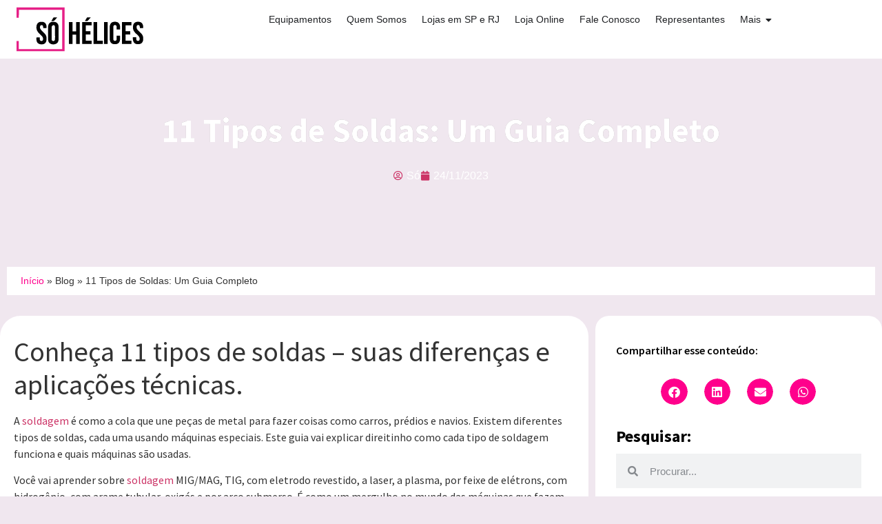

--- FILE ---
content_type: text/html; charset=UTF-8
request_url: https://sohelices.com.br/11-tipos-de-soldas-um-guia-completo/
body_size: 74336
content:
<!doctype html>
<html lang="pt-BR" prefix="og: https://ogp.me/ns#">
<head><meta charset="UTF-8"><script>if(navigator.userAgent.match(/MSIE|Internet Explorer/i)||navigator.userAgent.match(/Trident\/7\..*?rv:11/i)){var href=document.location.href;if(!href.match(/[?&]nowprocket/)){if(href.indexOf("?")==-1){if(href.indexOf("#")==-1){document.location.href=href+"?nowprocket=1"}else{document.location.href=href.replace("#","?nowprocket=1#")}}else{if(href.indexOf("#")==-1){document.location.href=href+"&nowprocket=1"}else{document.location.href=href.replace("#","&nowprocket=1#")}}}}</script><script>(()=>{class RocketLazyLoadScripts{constructor(){this.v="2.0.4",this.userEvents=["keydown","keyup","mousedown","mouseup","mousemove","mouseover","mouseout","touchmove","touchstart","touchend","touchcancel","wheel","click","dblclick","input"],this.attributeEvents=["onblur","onclick","oncontextmenu","ondblclick","onfocus","onmousedown","onmouseenter","onmouseleave","onmousemove","onmouseout","onmouseover","onmouseup","onmousewheel","onscroll","onsubmit"]}async t(){this.i(),this.o(),/iP(ad|hone)/.test(navigator.userAgent)&&this.h(),this.u(),this.l(this),this.m(),this.k(this),this.p(this),this._(),await Promise.all([this.R(),this.L()]),this.lastBreath=Date.now(),this.S(this),this.P(),this.D(),this.O(),this.M(),await this.C(this.delayedScripts.normal),await this.C(this.delayedScripts.defer),await this.C(this.delayedScripts.async),await this.T(),await this.F(),await this.j(),await this.A(),window.dispatchEvent(new Event("rocket-allScriptsLoaded")),this.everythingLoaded=!0,this.lastTouchEnd&&await new Promise(t=>setTimeout(t,500-Date.now()+this.lastTouchEnd)),this.I(),this.H(),this.U(),this.W()}i(){this.CSPIssue=sessionStorage.getItem("rocketCSPIssue"),document.addEventListener("securitypolicyviolation",t=>{this.CSPIssue||"script-src-elem"!==t.violatedDirective||"data"!==t.blockedURI||(this.CSPIssue=!0,sessionStorage.setItem("rocketCSPIssue",!0))},{isRocket:!0})}o(){window.addEventListener("pageshow",t=>{this.persisted=t.persisted,this.realWindowLoadedFired=!0},{isRocket:!0}),window.addEventListener("pagehide",()=>{this.onFirstUserAction=null},{isRocket:!0})}h(){let t;function e(e){t=e}window.addEventListener("touchstart",e,{isRocket:!0}),window.addEventListener("touchend",function i(o){o.changedTouches[0]&&t.changedTouches[0]&&Math.abs(o.changedTouches[0].pageX-t.changedTouches[0].pageX)<10&&Math.abs(o.changedTouches[0].pageY-t.changedTouches[0].pageY)<10&&o.timeStamp-t.timeStamp<200&&(window.removeEventListener("touchstart",e,{isRocket:!0}),window.removeEventListener("touchend",i,{isRocket:!0}),"INPUT"===o.target.tagName&&"text"===o.target.type||(o.target.dispatchEvent(new TouchEvent("touchend",{target:o.target,bubbles:!0})),o.target.dispatchEvent(new MouseEvent("mouseover",{target:o.target,bubbles:!0})),o.target.dispatchEvent(new PointerEvent("click",{target:o.target,bubbles:!0,cancelable:!0,detail:1,clientX:o.changedTouches[0].clientX,clientY:o.changedTouches[0].clientY})),event.preventDefault()))},{isRocket:!0})}q(t){this.userActionTriggered||("mousemove"!==t.type||this.firstMousemoveIgnored?"keyup"===t.type||"mouseover"===t.type||"mouseout"===t.type||(this.userActionTriggered=!0,this.onFirstUserAction&&this.onFirstUserAction()):this.firstMousemoveIgnored=!0),"click"===t.type&&t.preventDefault(),t.stopPropagation(),t.stopImmediatePropagation(),"touchstart"===this.lastEvent&&"touchend"===t.type&&(this.lastTouchEnd=Date.now()),"click"===t.type&&(this.lastTouchEnd=0),this.lastEvent=t.type,t.composedPath&&t.composedPath()[0].getRootNode()instanceof ShadowRoot&&(t.rocketTarget=t.composedPath()[0]),this.savedUserEvents.push(t)}u(){this.savedUserEvents=[],this.userEventHandler=this.q.bind(this),this.userEvents.forEach(t=>window.addEventListener(t,this.userEventHandler,{passive:!1,isRocket:!0})),document.addEventListener("visibilitychange",this.userEventHandler,{isRocket:!0})}U(){this.userEvents.forEach(t=>window.removeEventListener(t,this.userEventHandler,{passive:!1,isRocket:!0})),document.removeEventListener("visibilitychange",this.userEventHandler,{isRocket:!0}),this.savedUserEvents.forEach(t=>{(t.rocketTarget||t.target).dispatchEvent(new window[t.constructor.name](t.type,t))})}m(){const t="return false",e=Array.from(this.attributeEvents,t=>"data-rocket-"+t),i="["+this.attributeEvents.join("],[")+"]",o="[data-rocket-"+this.attributeEvents.join("],[data-rocket-")+"]",s=(e,i,o)=>{o&&o!==t&&(e.setAttribute("data-rocket-"+i,o),e["rocket"+i]=new Function("event",o),e.setAttribute(i,t))};new MutationObserver(t=>{for(const n of t)"attributes"===n.type&&(n.attributeName.startsWith("data-rocket-")||this.everythingLoaded?n.attributeName.startsWith("data-rocket-")&&this.everythingLoaded&&this.N(n.target,n.attributeName.substring(12)):s(n.target,n.attributeName,n.target.getAttribute(n.attributeName))),"childList"===n.type&&n.addedNodes.forEach(t=>{if(t.nodeType===Node.ELEMENT_NODE)if(this.everythingLoaded)for(const i of[t,...t.querySelectorAll(o)])for(const t of i.getAttributeNames())e.includes(t)&&this.N(i,t.substring(12));else for(const e of[t,...t.querySelectorAll(i)])for(const t of e.getAttributeNames())this.attributeEvents.includes(t)&&s(e,t,e.getAttribute(t))})}).observe(document,{subtree:!0,childList:!0,attributeFilter:[...this.attributeEvents,...e]})}I(){this.attributeEvents.forEach(t=>{document.querySelectorAll("[data-rocket-"+t+"]").forEach(e=>{this.N(e,t)})})}N(t,e){const i=t.getAttribute("data-rocket-"+e);i&&(t.setAttribute(e,i),t.removeAttribute("data-rocket-"+e))}k(t){Object.defineProperty(HTMLElement.prototype,"onclick",{get(){return this.rocketonclick||null},set(e){this.rocketonclick=e,this.setAttribute(t.everythingLoaded?"onclick":"data-rocket-onclick","this.rocketonclick(event)")}})}S(t){function e(e,i){let o=e[i];e[i]=null,Object.defineProperty(e,i,{get:()=>o,set(s){t.everythingLoaded?o=s:e["rocket"+i]=o=s}})}e(document,"onreadystatechange"),e(window,"onload"),e(window,"onpageshow");try{Object.defineProperty(document,"readyState",{get:()=>t.rocketReadyState,set(e){t.rocketReadyState=e},configurable:!0}),document.readyState="loading"}catch(t){console.log("WPRocket DJE readyState conflict, bypassing")}}l(t){this.originalAddEventListener=EventTarget.prototype.addEventListener,this.originalRemoveEventListener=EventTarget.prototype.removeEventListener,this.savedEventListeners=[],EventTarget.prototype.addEventListener=function(e,i,o){o&&o.isRocket||!t.B(e,this)&&!t.userEvents.includes(e)||t.B(e,this)&&!t.userActionTriggered||e.startsWith("rocket-")||t.everythingLoaded?t.originalAddEventListener.call(this,e,i,o):(t.savedEventListeners.push({target:this,remove:!1,type:e,func:i,options:o}),"mouseenter"!==e&&"mouseleave"!==e||t.originalAddEventListener.call(this,e,t.savedUserEvents.push,o))},EventTarget.prototype.removeEventListener=function(e,i,o){o&&o.isRocket||!t.B(e,this)&&!t.userEvents.includes(e)||t.B(e,this)&&!t.userActionTriggered||e.startsWith("rocket-")||t.everythingLoaded?t.originalRemoveEventListener.call(this,e,i,o):t.savedEventListeners.push({target:this,remove:!0,type:e,func:i,options:o})}}J(t,e){this.savedEventListeners=this.savedEventListeners.filter(i=>{let o=i.type,s=i.target||window;return e!==o||t!==s||(this.B(o,s)&&(i.type="rocket-"+o),this.$(i),!1)})}H(){EventTarget.prototype.addEventListener=this.originalAddEventListener,EventTarget.prototype.removeEventListener=this.originalRemoveEventListener,this.savedEventListeners.forEach(t=>this.$(t))}$(t){t.remove?this.originalRemoveEventListener.call(t.target,t.type,t.func,t.options):this.originalAddEventListener.call(t.target,t.type,t.func,t.options)}p(t){let e;function i(e){return t.everythingLoaded?e:e.split(" ").map(t=>"load"===t||t.startsWith("load.")?"rocket-jquery-load":t).join(" ")}function o(o){function s(e){const s=o.fn[e];o.fn[e]=o.fn.init.prototype[e]=function(){return this[0]===window&&t.userActionTriggered&&("string"==typeof arguments[0]||arguments[0]instanceof String?arguments[0]=i(arguments[0]):"object"==typeof arguments[0]&&Object.keys(arguments[0]).forEach(t=>{const e=arguments[0][t];delete arguments[0][t],arguments[0][i(t)]=e})),s.apply(this,arguments),this}}if(o&&o.fn&&!t.allJQueries.includes(o)){const e={DOMContentLoaded:[],"rocket-DOMContentLoaded":[]};for(const t in e)document.addEventListener(t,()=>{e[t].forEach(t=>t())},{isRocket:!0});o.fn.ready=o.fn.init.prototype.ready=function(i){function s(){parseInt(o.fn.jquery)>2?setTimeout(()=>i.bind(document)(o)):i.bind(document)(o)}return"function"==typeof i&&(t.realDomReadyFired?!t.userActionTriggered||t.fauxDomReadyFired?s():e["rocket-DOMContentLoaded"].push(s):e.DOMContentLoaded.push(s)),o([])},s("on"),s("one"),s("off"),t.allJQueries.push(o)}e=o}t.allJQueries=[],o(window.jQuery),Object.defineProperty(window,"jQuery",{get:()=>e,set(t){o(t)}})}P(){const t=new Map;document.write=document.writeln=function(e){const i=document.currentScript,o=document.createRange(),s=i.parentElement;let n=t.get(i);void 0===n&&(n=i.nextSibling,t.set(i,n));const c=document.createDocumentFragment();o.setStart(c,0),c.appendChild(o.createContextualFragment(e)),s.insertBefore(c,n)}}async R(){return new Promise(t=>{this.userActionTriggered?t():this.onFirstUserAction=t})}async L(){return new Promise(t=>{document.addEventListener("DOMContentLoaded",()=>{this.realDomReadyFired=!0,t()},{isRocket:!0})})}async j(){return this.realWindowLoadedFired?Promise.resolve():new Promise(t=>{window.addEventListener("load",t,{isRocket:!0})})}M(){this.pendingScripts=[];this.scriptsMutationObserver=new MutationObserver(t=>{for(const e of t)e.addedNodes.forEach(t=>{"SCRIPT"!==t.tagName||t.noModule||t.isWPRocket||this.pendingScripts.push({script:t,promise:new Promise(e=>{const i=()=>{const i=this.pendingScripts.findIndex(e=>e.script===t);i>=0&&this.pendingScripts.splice(i,1),e()};t.addEventListener("load",i,{isRocket:!0}),t.addEventListener("error",i,{isRocket:!0}),setTimeout(i,1e3)})})})}),this.scriptsMutationObserver.observe(document,{childList:!0,subtree:!0})}async F(){await this.X(),this.pendingScripts.length?(await this.pendingScripts[0].promise,await this.F()):this.scriptsMutationObserver.disconnect()}D(){this.delayedScripts={normal:[],async:[],defer:[]},document.querySelectorAll("script[type$=rocketlazyloadscript]").forEach(t=>{t.hasAttribute("data-rocket-src")?t.hasAttribute("async")&&!1!==t.async?this.delayedScripts.async.push(t):t.hasAttribute("defer")&&!1!==t.defer||"module"===t.getAttribute("data-rocket-type")?this.delayedScripts.defer.push(t):this.delayedScripts.normal.push(t):this.delayedScripts.normal.push(t)})}async _(){await this.L();let t=[];document.querySelectorAll("script[type$=rocketlazyloadscript][data-rocket-src]").forEach(e=>{let i=e.getAttribute("data-rocket-src");if(i&&!i.startsWith("data:")){i.startsWith("//")&&(i=location.protocol+i);try{const o=new URL(i).origin;o!==location.origin&&t.push({src:o,crossOrigin:e.crossOrigin||"module"===e.getAttribute("data-rocket-type")})}catch(t){}}}),t=[...new Map(t.map(t=>[JSON.stringify(t),t])).values()],this.Y(t,"preconnect")}async G(t){if(await this.K(),!0!==t.noModule||!("noModule"in HTMLScriptElement.prototype))return new Promise(e=>{let i;function o(){(i||t).setAttribute("data-rocket-status","executed"),e()}try{if(navigator.userAgent.includes("Firefox/")||""===navigator.vendor||this.CSPIssue)i=document.createElement("script"),[...t.attributes].forEach(t=>{let e=t.nodeName;"type"!==e&&("data-rocket-type"===e&&(e="type"),"data-rocket-src"===e&&(e="src"),i.setAttribute(e,t.nodeValue))}),t.text&&(i.text=t.text),t.nonce&&(i.nonce=t.nonce),i.hasAttribute("src")?(i.addEventListener("load",o,{isRocket:!0}),i.addEventListener("error",()=>{i.setAttribute("data-rocket-status","failed-network"),e()},{isRocket:!0}),setTimeout(()=>{i.isConnected||e()},1)):(i.text=t.text,o()),i.isWPRocket=!0,t.parentNode.replaceChild(i,t);else{const i=t.getAttribute("data-rocket-type"),s=t.getAttribute("data-rocket-src");i?(t.type=i,t.removeAttribute("data-rocket-type")):t.removeAttribute("type"),t.addEventListener("load",o,{isRocket:!0}),t.addEventListener("error",i=>{this.CSPIssue&&i.target.src.startsWith("data:")?(console.log("WPRocket: CSP fallback activated"),t.removeAttribute("src"),this.G(t).then(e)):(t.setAttribute("data-rocket-status","failed-network"),e())},{isRocket:!0}),s?(t.fetchPriority="high",t.removeAttribute("data-rocket-src"),t.src=s):t.src="data:text/javascript;base64,"+window.btoa(unescape(encodeURIComponent(t.text)))}}catch(i){t.setAttribute("data-rocket-status","failed-transform"),e()}});t.setAttribute("data-rocket-status","skipped")}async C(t){const e=t.shift();return e?(e.isConnected&&await this.G(e),this.C(t)):Promise.resolve()}O(){this.Y([...this.delayedScripts.normal,...this.delayedScripts.defer,...this.delayedScripts.async],"preload")}Y(t,e){this.trash=this.trash||[];let i=!0;var o=document.createDocumentFragment();t.forEach(t=>{const s=t.getAttribute&&t.getAttribute("data-rocket-src")||t.src;if(s&&!s.startsWith("data:")){const n=document.createElement("link");n.href=s,n.rel=e,"preconnect"!==e&&(n.as="script",n.fetchPriority=i?"high":"low"),t.getAttribute&&"module"===t.getAttribute("data-rocket-type")&&(n.crossOrigin=!0),t.crossOrigin&&(n.crossOrigin=t.crossOrigin),t.integrity&&(n.integrity=t.integrity),t.nonce&&(n.nonce=t.nonce),o.appendChild(n),this.trash.push(n),i=!1}}),document.head.appendChild(o)}W(){this.trash.forEach(t=>t.remove())}async T(){try{document.readyState="interactive"}catch(t){}this.fauxDomReadyFired=!0;try{await this.K(),this.J(document,"readystatechange"),document.dispatchEvent(new Event("rocket-readystatechange")),await this.K(),document.rocketonreadystatechange&&document.rocketonreadystatechange(),await this.K(),this.J(document,"DOMContentLoaded"),document.dispatchEvent(new Event("rocket-DOMContentLoaded")),await this.K(),this.J(window,"DOMContentLoaded"),window.dispatchEvent(new Event("rocket-DOMContentLoaded"))}catch(t){console.error(t)}}async A(){try{document.readyState="complete"}catch(t){}try{await this.K(),this.J(document,"readystatechange"),document.dispatchEvent(new Event("rocket-readystatechange")),await this.K(),document.rocketonreadystatechange&&document.rocketonreadystatechange(),await this.K(),this.J(window,"load"),window.dispatchEvent(new Event("rocket-load")),await this.K(),window.rocketonload&&window.rocketonload(),await this.K(),this.allJQueries.forEach(t=>t(window).trigger("rocket-jquery-load")),await this.K(),this.J(window,"pageshow");const t=new Event("rocket-pageshow");t.persisted=this.persisted,window.dispatchEvent(t),await this.K(),window.rocketonpageshow&&window.rocketonpageshow({persisted:this.persisted})}catch(t){console.error(t)}}async K(){Date.now()-this.lastBreath>45&&(await this.X(),this.lastBreath=Date.now())}async X(){return document.hidden?new Promise(t=>setTimeout(t)):new Promise(t=>requestAnimationFrame(t))}B(t,e){return e===document&&"readystatechange"===t||(e===document&&"DOMContentLoaded"===t||(e===window&&"DOMContentLoaded"===t||(e===window&&"load"===t||e===window&&"pageshow"===t)))}static run(){(new RocketLazyLoadScripts).t()}}RocketLazyLoadScripts.run()})();</script>
	
	<meta name="viewport" content="width=device-width, initial-scale=1">
	<link rel="profile" href="https://gmpg.org/xfn/11">
	
<!-- Otimização para mecanismos de pesquisa pelo Rank Math - https://rankmath.com/ -->
<title>Descubra 11 Tipos de Soldas: Guia Completo informativo</title>
<link data-rocket-prefetch href="https://www.googletagmanager.com" rel="dns-prefetch">
<link data-rocket-prefetch href="https://static.hotjar.com" rel="dns-prefetch">
<link data-rocket-prefetch href="https://script.hotjar.com" rel="dns-prefetch">
<link data-rocket-prefetch href="https://analytics.ahrefs.com" rel="dns-prefetch">
<link data-rocket-prefetch href="https://googleads.g.doubleclick.net" rel="dns-prefetch">
<link data-rocket-prefetch href="https://d335luupugsy2.cloudfront.net" rel="dns-prefetch">
<link data-rocket-prefetch href="https://d1sag09wwfbul8.cloudfront.net" rel="dns-prefetch">
<link crossorigin data-rocket-preload as="font" href="https://sohelices.com.br/wp-content/plugins/elementor/assets/lib/font-awesome/webfonts/fa-regular-400.woff2" rel="preload">
<link crossorigin data-rocket-preload as="font" href="https://sohelices.com.br/wp-content/cache/fonts/1/google-fonts/fonts/s/sourcesanspro/v23/6xK1dSBYKcSV-LCoeQqfX1RYOo3qPZ7nsDI.woff2" rel="preload">
<link crossorigin data-rocket-preload as="font" href="https://sohelices.com.br/wp-content/plugins/elementor/assets/lib/font-awesome/webfonts/fa-brands-400.woff2" rel="preload">
<style id="wpr-usedcss">img:is([sizes=auto i],[sizes^="auto," i]){contain-intrinsic-size:3000px 1500px}img.emoji{display:inline!important;border:none!important;box-shadow:none!important;height:1em!important;width:1em!important;margin:0 .07em!important;vertical-align:-.1em!important;background:0 0!important;padding:0!important}:where(.wp-block-button__link){border-radius:9999px;box-shadow:none;padding:calc(.667em + 2px) calc(1.333em + 2px);text-decoration:none}:root :where(.wp-block-button .wp-block-button__link.is-style-outline),:root :where(.wp-block-button.is-style-outline>.wp-block-button__link){border:2px solid;padding:.667em 1.333em}:root :where(.wp-block-button .wp-block-button__link.is-style-outline:not(.has-text-color)),:root :where(.wp-block-button.is-style-outline>.wp-block-button__link:not(.has-text-color)){color:currentColor}:root :where(.wp-block-button .wp-block-button__link.is-style-outline:not(.has-background)),:root :where(.wp-block-button.is-style-outline>.wp-block-button__link:not(.has-background)){background-color:initial;background-image:none}:where(.wp-block-calendar table:not(.has-background) th){background:#ddd}:where(.wp-block-columns){margin-bottom:1.75em}:where(.wp-block-columns.has-background){padding:1.25em 2.375em}:where(.wp-block-post-comments input[type=submit]){border:none}:where(.wp-block-cover-image:not(.has-text-color)),:where(.wp-block-cover:not(.has-text-color)){color:#fff}:where(.wp-block-cover-image.is-light:not(.has-text-color)),:where(.wp-block-cover.is-light:not(.has-text-color)){color:#000}:root :where(.wp-block-cover h1:not(.has-text-color)),:root :where(.wp-block-cover h2:not(.has-text-color)),:root :where(.wp-block-cover h3:not(.has-text-color)),:root :where(.wp-block-cover h4:not(.has-text-color)),:root :where(.wp-block-cover h5:not(.has-text-color)),:root :where(.wp-block-cover h6:not(.has-text-color)),:root :where(.wp-block-cover p:not(.has-text-color)){color:inherit}:where(.wp-block-file){margin-bottom:1.5em}:where(.wp-block-file__button){border-radius:2em;display:inline-block;padding:.5em 1em}:where(.wp-block-file__button):is(a):active,:where(.wp-block-file__button):is(a):focus,:where(.wp-block-file__button):is(a):hover,:where(.wp-block-file__button):is(a):visited{box-shadow:none;color:#fff;opacity:.85;text-decoration:none}:where(.wp-block-group.wp-block-group-is-layout-constrained){position:relative}:root :where(.wp-block-image.is-style-rounded img,.wp-block-image .is-style-rounded img){border-radius:9999px}:where(.wp-block-latest-comments:not([style*=line-height] .wp-block-latest-comments__comment)){line-height:1.1}:where(.wp-block-latest-comments:not([style*=line-height] .wp-block-latest-comments__comment-excerpt p)){line-height:1.8}:root :where(.wp-block-latest-posts.is-grid){padding:0}:root :where(.wp-block-latest-posts.wp-block-latest-posts__list){padding-left:0}ul{box-sizing:border-box}:root :where(.wp-block-list.has-background){padding:1.25em 2.375em}:where(.wp-block-navigation.has-background .wp-block-navigation-item a:not(.wp-element-button)),:where(.wp-block-navigation.has-background .wp-block-navigation-submenu a:not(.wp-element-button)){padding:.5em 1em}:where(.wp-block-navigation .wp-block-navigation__submenu-container .wp-block-navigation-item a:not(.wp-element-button)),:where(.wp-block-navigation .wp-block-navigation__submenu-container .wp-block-navigation-submenu a:not(.wp-element-button)),:where(.wp-block-navigation .wp-block-navigation__submenu-container .wp-block-navigation-submenu button.wp-block-navigation-item__content),:where(.wp-block-navigation .wp-block-navigation__submenu-container .wp-block-pages-list__item button.wp-block-navigation-item__content){padding:.5em 1em}:root :where(p.has-background){padding:1.25em 2.375em}:where(p.has-text-color:not(.has-link-color)) a{color:inherit}:where(.wp-block-post-comments-form) input:not([type=submit]),:where(.wp-block-post-comments-form) textarea{border:1px solid #949494;font-family:inherit;font-size:1em}:where(.wp-block-post-comments-form) input:where(:not([type=submit]):not([type=checkbox])),:where(.wp-block-post-comments-form) textarea{padding:calc(.667em + 2px)}:where(.wp-block-post-excerpt){box-sizing:border-box;margin-bottom:var(--wp--style--block-gap);margin-top:var(--wp--style--block-gap)}:where(.wp-block-preformatted.has-background){padding:1.25em 2.375em}:where(.wp-block-search__button){border:1px solid #ccc;padding:6px 10px}:where(.wp-block-search__input){font-family:inherit;font-size:inherit;font-style:inherit;font-weight:inherit;letter-spacing:inherit;line-height:inherit;text-transform:inherit}:where(.wp-block-search__button-inside .wp-block-search__inside-wrapper){border:1px solid #949494;box-sizing:border-box;padding:4px}:where(.wp-block-search__button-inside .wp-block-search__inside-wrapper) .wp-block-search__input{border:none;border-radius:0;padding:0 4px}:where(.wp-block-search__button-inside .wp-block-search__inside-wrapper) .wp-block-search__input:focus{outline:0}:where(.wp-block-search__button-inside .wp-block-search__inside-wrapper) :where(.wp-block-search__button){padding:4px 8px}:root :where(.wp-block-separator.is-style-dots){height:auto;line-height:1;text-align:center}:root :where(.wp-block-separator.is-style-dots):before{color:currentColor;content:"···";font-family:serif;font-size:1.5em;letter-spacing:2em;padding-left:2em}:root :where(.wp-block-site-logo.is-style-rounded){border-radius:9999px}:where(.wp-block-social-links:not(.is-style-logos-only)) .wp-social-link{background-color:#f0f0f0;color:#444}:where(.wp-block-social-links:not(.is-style-logos-only)) .wp-social-link-amazon{background-color:#f90;color:#fff}:where(.wp-block-social-links:not(.is-style-logos-only)) .wp-social-link-bandcamp{background-color:#1ea0c3;color:#fff}:where(.wp-block-social-links:not(.is-style-logos-only)) .wp-social-link-behance{background-color:#0757fe;color:#fff}:where(.wp-block-social-links:not(.is-style-logos-only)) .wp-social-link-bluesky{background-color:#0a7aff;color:#fff}:where(.wp-block-social-links:not(.is-style-logos-only)) .wp-social-link-codepen{background-color:#1e1f26;color:#fff}:where(.wp-block-social-links:not(.is-style-logos-only)) .wp-social-link-deviantart{background-color:#02e49b;color:#fff}:where(.wp-block-social-links:not(.is-style-logos-only)) .wp-social-link-discord{background-color:#5865f2;color:#fff}:where(.wp-block-social-links:not(.is-style-logos-only)) .wp-social-link-dribbble{background-color:#e94c89;color:#fff}:where(.wp-block-social-links:not(.is-style-logos-only)) .wp-social-link-dropbox{background-color:#4280ff;color:#fff}:where(.wp-block-social-links:not(.is-style-logos-only)) .wp-social-link-etsy{background-color:#f45800;color:#fff}:where(.wp-block-social-links:not(.is-style-logos-only)) .wp-social-link-facebook{background-color:#0866ff;color:#fff}:where(.wp-block-social-links:not(.is-style-logos-only)) .wp-social-link-fivehundredpx{background-color:#000;color:#fff}:where(.wp-block-social-links:not(.is-style-logos-only)) .wp-social-link-flickr{background-color:#0461dd;color:#fff}:where(.wp-block-social-links:not(.is-style-logos-only)) .wp-social-link-foursquare{background-color:#e65678;color:#fff}:where(.wp-block-social-links:not(.is-style-logos-only)) .wp-social-link-github{background-color:#24292d;color:#fff}:where(.wp-block-social-links:not(.is-style-logos-only)) .wp-social-link-goodreads{background-color:#eceadd;color:#382110}:where(.wp-block-social-links:not(.is-style-logos-only)) .wp-social-link-google{background-color:#ea4434;color:#fff}:where(.wp-block-social-links:not(.is-style-logos-only)) .wp-social-link-gravatar{background-color:#1d4fc4;color:#fff}:where(.wp-block-social-links:not(.is-style-logos-only)) .wp-social-link-instagram{background-color:#f00075;color:#fff}:where(.wp-block-social-links:not(.is-style-logos-only)) .wp-social-link-lastfm{background-color:#e21b24;color:#fff}:where(.wp-block-social-links:not(.is-style-logos-only)) .wp-social-link-linkedin{background-color:#0d66c2;color:#fff}:where(.wp-block-social-links:not(.is-style-logos-only)) .wp-social-link-mastodon{background-color:#3288d4;color:#fff}:where(.wp-block-social-links:not(.is-style-logos-only)) .wp-social-link-medium{background-color:#000;color:#fff}:where(.wp-block-social-links:not(.is-style-logos-only)) .wp-social-link-meetup{background-color:#f6405f;color:#fff}:where(.wp-block-social-links:not(.is-style-logos-only)) .wp-social-link-patreon{background-color:#000;color:#fff}:where(.wp-block-social-links:not(.is-style-logos-only)) .wp-social-link-pinterest{background-color:#e60122;color:#fff}:where(.wp-block-social-links:not(.is-style-logos-only)) .wp-social-link-pocket{background-color:#ef4155;color:#fff}:where(.wp-block-social-links:not(.is-style-logos-only)) .wp-social-link-reddit{background-color:#ff4500;color:#fff}:where(.wp-block-social-links:not(.is-style-logos-only)) .wp-social-link-skype{background-color:#0478d7;color:#fff}:where(.wp-block-social-links:not(.is-style-logos-only)) .wp-social-link-snapchat{background-color:#fefc00;color:#fff;stroke:#000}:where(.wp-block-social-links:not(.is-style-logos-only)) .wp-social-link-soundcloud{background-color:#ff5600;color:#fff}:where(.wp-block-social-links:not(.is-style-logos-only)) .wp-social-link-spotify{background-color:#1bd760;color:#fff}:where(.wp-block-social-links:not(.is-style-logos-only)) .wp-social-link-telegram{background-color:#2aabee;color:#fff}:where(.wp-block-social-links:not(.is-style-logos-only)) .wp-social-link-threads{background-color:#000;color:#fff}:where(.wp-block-social-links:not(.is-style-logos-only)) .wp-social-link-tiktok{background-color:#000;color:#fff}:where(.wp-block-social-links:not(.is-style-logos-only)) .wp-social-link-tumblr{background-color:#011835;color:#fff}:where(.wp-block-social-links:not(.is-style-logos-only)) .wp-social-link-twitch{background-color:#6440a4;color:#fff}:where(.wp-block-social-links:not(.is-style-logos-only)) .wp-social-link-twitter{background-color:#1da1f2;color:#fff}:where(.wp-block-social-links:not(.is-style-logos-only)) .wp-social-link-vimeo{background-color:#1eb7ea;color:#fff}:where(.wp-block-social-links:not(.is-style-logos-only)) .wp-social-link-vk{background-color:#4680c2;color:#fff}:where(.wp-block-social-links:not(.is-style-logos-only)) .wp-social-link-wordpress{background-color:#3499cd;color:#fff}:where(.wp-block-social-links:not(.is-style-logos-only)) .wp-social-link-whatsapp{background-color:#25d366;color:#fff}:where(.wp-block-social-links:not(.is-style-logos-only)) .wp-social-link-x{background-color:#000;color:#fff}:where(.wp-block-social-links:not(.is-style-logos-only)) .wp-social-link-yelp{background-color:#d32422;color:#fff}:where(.wp-block-social-links:not(.is-style-logos-only)) .wp-social-link-youtube{background-color:red;color:#fff}:where(.wp-block-social-links.is-style-logos-only) .wp-social-link{background:0 0}:where(.wp-block-social-links.is-style-logos-only) .wp-social-link svg{height:1.25em;width:1.25em}:where(.wp-block-social-links.is-style-logos-only) .wp-social-link-amazon{color:#f90}:where(.wp-block-social-links.is-style-logos-only) .wp-social-link-bandcamp{color:#1ea0c3}:where(.wp-block-social-links.is-style-logos-only) .wp-social-link-behance{color:#0757fe}:where(.wp-block-social-links.is-style-logos-only) .wp-social-link-bluesky{color:#0a7aff}:where(.wp-block-social-links.is-style-logos-only) .wp-social-link-codepen{color:#1e1f26}:where(.wp-block-social-links.is-style-logos-only) .wp-social-link-deviantart{color:#02e49b}:where(.wp-block-social-links.is-style-logos-only) .wp-social-link-discord{color:#5865f2}:where(.wp-block-social-links.is-style-logos-only) .wp-social-link-dribbble{color:#e94c89}:where(.wp-block-social-links.is-style-logos-only) .wp-social-link-dropbox{color:#4280ff}:where(.wp-block-social-links.is-style-logos-only) .wp-social-link-etsy{color:#f45800}:where(.wp-block-social-links.is-style-logos-only) .wp-social-link-facebook{color:#0866ff}:where(.wp-block-social-links.is-style-logos-only) .wp-social-link-fivehundredpx{color:#000}:where(.wp-block-social-links.is-style-logos-only) .wp-social-link-flickr{color:#0461dd}:where(.wp-block-social-links.is-style-logos-only) .wp-social-link-foursquare{color:#e65678}:where(.wp-block-social-links.is-style-logos-only) .wp-social-link-github{color:#24292d}:where(.wp-block-social-links.is-style-logos-only) .wp-social-link-goodreads{color:#382110}:where(.wp-block-social-links.is-style-logos-only) .wp-social-link-google{color:#ea4434}:where(.wp-block-social-links.is-style-logos-only) .wp-social-link-gravatar{color:#1d4fc4}:where(.wp-block-social-links.is-style-logos-only) .wp-social-link-instagram{color:#f00075}:where(.wp-block-social-links.is-style-logos-only) .wp-social-link-lastfm{color:#e21b24}:where(.wp-block-social-links.is-style-logos-only) .wp-social-link-linkedin{color:#0d66c2}:where(.wp-block-social-links.is-style-logos-only) .wp-social-link-mastodon{color:#3288d4}:where(.wp-block-social-links.is-style-logos-only) .wp-social-link-medium{color:#000}:where(.wp-block-social-links.is-style-logos-only) .wp-social-link-meetup{color:#f6405f}:where(.wp-block-social-links.is-style-logos-only) .wp-social-link-patreon{color:#000}:where(.wp-block-social-links.is-style-logos-only) .wp-social-link-pinterest{color:#e60122}:where(.wp-block-social-links.is-style-logos-only) .wp-social-link-pocket{color:#ef4155}:where(.wp-block-social-links.is-style-logos-only) .wp-social-link-reddit{color:#ff4500}:where(.wp-block-social-links.is-style-logos-only) .wp-social-link-skype{color:#0478d7}:where(.wp-block-social-links.is-style-logos-only) .wp-social-link-snapchat{color:#fff;stroke:#000}:where(.wp-block-social-links.is-style-logos-only) .wp-social-link-soundcloud{color:#ff5600}:where(.wp-block-social-links.is-style-logos-only) .wp-social-link-spotify{color:#1bd760}:where(.wp-block-social-links.is-style-logos-only) .wp-social-link-telegram{color:#2aabee}:where(.wp-block-social-links.is-style-logos-only) .wp-social-link-threads{color:#000}:where(.wp-block-social-links.is-style-logos-only) .wp-social-link-tiktok{color:#000}:where(.wp-block-social-links.is-style-logos-only) .wp-social-link-tumblr{color:#011835}:where(.wp-block-social-links.is-style-logos-only) .wp-social-link-twitch{color:#6440a4}:where(.wp-block-social-links.is-style-logos-only) .wp-social-link-twitter{color:#1da1f2}:where(.wp-block-social-links.is-style-logos-only) .wp-social-link-vimeo{color:#1eb7ea}:where(.wp-block-social-links.is-style-logos-only) .wp-social-link-vk{color:#4680c2}:where(.wp-block-social-links.is-style-logos-only) .wp-social-link-whatsapp{color:#25d366}:where(.wp-block-social-links.is-style-logos-only) .wp-social-link-wordpress{color:#3499cd}:where(.wp-block-social-links.is-style-logos-only) .wp-social-link-x{color:#000}:where(.wp-block-social-links.is-style-logos-only) .wp-social-link-yelp{color:#d32422}:where(.wp-block-social-links.is-style-logos-only) .wp-social-link-youtube{color:red}:root :where(.wp-block-social-links .wp-social-link a){padding:.25em}:root :where(.wp-block-social-links.is-style-logos-only .wp-social-link a){padding:0}:root :where(.wp-block-social-links.is-style-pill-shape .wp-social-link a){padding-left:.6666666667em;padding-right:.6666666667em}:root :where(.wp-block-tag-cloud.is-style-outline){display:flex;flex-wrap:wrap;gap:1ch}:root :where(.wp-block-tag-cloud.is-style-outline a){border:1px solid;font-size:unset!important;margin-right:0;padding:1ch 2ch;text-decoration:none!important}:root :where(.wp-block-table-of-contents){box-sizing:border-box}:where(.wp-block-term-description){box-sizing:border-box;margin-bottom:var(--wp--style--block-gap);margin-top:var(--wp--style--block-gap)}:where(pre.wp-block-verse){font-family:inherit}:root{--wp--preset--font-size--normal:16px;--wp--preset--font-size--huge:42px}.screen-reader-text{border:0;clip-path:inset(50%);height:1px;margin:-1px;overflow:hidden;padding:0;position:absolute;width:1px;word-wrap:normal!important}.screen-reader-text:focus{background-color:#ddd;clip-path:none;color:#444;display:block;font-size:1em;height:auto;left:5px;line-height:normal;padding:15px 23px 14px;text-decoration:none;top:5px;width:auto;z-index:100000}html :where(.has-border-color){border-style:solid}html :where([style*=border-top-color]){border-top-style:solid}html :where([style*=border-right-color]){border-right-style:solid}html :where([style*=border-bottom-color]){border-bottom-style:solid}html :where([style*=border-left-color]){border-left-style:solid}html :where([style*=border-width]){border-style:solid}html :where([style*=border-top-width]){border-top-style:solid}html :where([style*=border-right-width]){border-right-style:solid}html :where([style*=border-bottom-width]){border-bottom-style:solid}html :where([style*=border-left-width]){border-left-style:solid}html :where(img[class*=wp-image-]){height:auto;max-width:100%}:where(figure){margin:0 0 1em}html :where(.is-position-sticky){--wp-admin--admin-bar--position-offset:var(--wp-admin--admin-bar--height,0px)}@media screen and (max-width:600px){html :where(.is-position-sticky){--wp-admin--admin-bar--position-offset:0px}}:root{--wp--preset--aspect-ratio--square:1;--wp--preset--aspect-ratio--4-3:4/3;--wp--preset--aspect-ratio--3-4:3/4;--wp--preset--aspect-ratio--3-2:3/2;--wp--preset--aspect-ratio--2-3:2/3;--wp--preset--aspect-ratio--16-9:16/9;--wp--preset--aspect-ratio--9-16:9/16;--wp--preset--color--black:#000000;--wp--preset--color--cyan-bluish-gray:#abb8c3;--wp--preset--color--white:#ffffff;--wp--preset--color--pale-pink:#f78da7;--wp--preset--color--vivid-red:#cf2e2e;--wp--preset--color--luminous-vivid-orange:#ff6900;--wp--preset--color--luminous-vivid-amber:#fcb900;--wp--preset--color--light-green-cyan:#7bdcb5;--wp--preset--color--vivid-green-cyan:#00d084;--wp--preset--color--pale-cyan-blue:#8ed1fc;--wp--preset--color--vivid-cyan-blue:#0693e3;--wp--preset--color--vivid-purple:#9b51e0;--wp--preset--gradient--vivid-cyan-blue-to-vivid-purple:linear-gradient(135deg,rgba(6, 147, 227, 1) 0%,rgb(155, 81, 224) 100%);--wp--preset--gradient--light-green-cyan-to-vivid-green-cyan:linear-gradient(135deg,rgb(122, 220, 180) 0%,rgb(0, 208, 130) 100%);--wp--preset--gradient--luminous-vivid-amber-to-luminous-vivid-orange:linear-gradient(135deg,rgba(252, 185, 0, 1) 0%,rgba(255, 105, 0, 1) 100%);--wp--preset--gradient--luminous-vivid-orange-to-vivid-red:linear-gradient(135deg,rgba(255, 105, 0, 1) 0%,rgb(207, 46, 46) 100%);--wp--preset--gradient--very-light-gray-to-cyan-bluish-gray:linear-gradient(135deg,rgb(238, 238, 238) 0%,rgb(169, 184, 195) 100%);--wp--preset--gradient--cool-to-warm-spectrum:linear-gradient(135deg,rgb(74, 234, 220) 0%,rgb(151, 120, 209) 20%,rgb(207, 42, 186) 40%,rgb(238, 44, 130) 60%,rgb(251, 105, 98) 80%,rgb(254, 248, 76) 100%);--wp--preset--gradient--blush-light-purple:linear-gradient(135deg,rgb(255, 206, 236) 0%,rgb(152, 150, 240) 100%);--wp--preset--gradient--blush-bordeaux:linear-gradient(135deg,rgb(254, 205, 165) 0%,rgb(254, 45, 45) 50%,rgb(107, 0, 62) 100%);--wp--preset--gradient--luminous-dusk:linear-gradient(135deg,rgb(255, 203, 112) 0%,rgb(199, 81, 192) 50%,rgb(65, 88, 208) 100%);--wp--preset--gradient--pale-ocean:linear-gradient(135deg,rgb(255, 245, 203) 0%,rgb(182, 227, 212) 50%,rgb(51, 167, 181) 100%);--wp--preset--gradient--electric-grass:linear-gradient(135deg,rgb(202, 248, 128) 0%,rgb(113, 206, 126) 100%);--wp--preset--gradient--midnight:linear-gradient(135deg,rgb(2, 3, 129) 0%,rgb(40, 116, 252) 100%);--wp--preset--font-size--small:13px;--wp--preset--font-size--medium:20px;--wp--preset--font-size--large:36px;--wp--preset--font-size--x-large:42px;--wp--preset--spacing--20:0.44rem;--wp--preset--spacing--30:0.67rem;--wp--preset--spacing--40:1rem;--wp--preset--spacing--50:1.5rem;--wp--preset--spacing--60:2.25rem;--wp--preset--spacing--70:3.38rem;--wp--preset--spacing--80:5.06rem;--wp--preset--shadow--natural:6px 6px 9px rgba(0, 0, 0, .2);--wp--preset--shadow--deep:12px 12px 50px rgba(0, 0, 0, .4);--wp--preset--shadow--sharp:6px 6px 0px rgba(0, 0, 0, .2);--wp--preset--shadow--outlined:6px 6px 0px -3px rgba(255, 255, 255, 1),6px 6px rgba(0, 0, 0, 1);--wp--preset--shadow--crisp:6px 6px 0px rgba(0, 0, 0, 1)}:root{--wp--style--global--content-size:800px;--wp--style--global--wide-size:1200px}:where(body){margin:0}:where(.wp-site-blocks)>*{margin-block-start:24px;margin-block-end:0}:where(.wp-site-blocks)>:first-child{margin-block-start:0}:where(.wp-site-blocks)>:last-child{margin-block-end:0}:root{--wp--style--block-gap:24px}:root :where(.is-layout-flow)>:first-child{margin-block-start:0}:root :where(.is-layout-flow)>:last-child{margin-block-end:0}:root :where(.is-layout-flow)>*{margin-block-start:24px;margin-block-end:0}:root :where(.is-layout-constrained)>:first-child{margin-block-start:0}:root :where(.is-layout-constrained)>:last-child{margin-block-end:0}:root :where(.is-layout-constrained)>*{margin-block-start:24px;margin-block-end:0}:root :where(.is-layout-flex){gap:24px}:root :where(.is-layout-grid){gap:24px}body{padding-top:0;padding-right:0;padding-bottom:0;padding-left:0}a:where(:not(.wp-element-button)){text-decoration:underline}:root :where(.wp-element-button,.wp-block-button__link){background-color:#32373c;border-width:0;color:#fff;font-family:inherit;font-size:inherit;line-height:inherit;padding:calc(.667em + 2px) calc(1.333em + 2px);text-decoration:none}:root :where(.wp-block-pullquote){font-size:1.5em;line-height:1.6}html{line-height:1.15;-webkit-text-size-adjust:100%}*,:after,:before{box-sizing:border-box}body{background-color:#fff;color:#333;font-family:-apple-system,BlinkMacSystemFont,'Segoe UI',Roboto,'Helvetica Neue',Arial,'Noto Sans',sans-serif,'Apple Color Emoji','Segoe UI Emoji','Segoe UI Symbol','Noto Color Emoji';font-size:1rem;font-weight:400;line-height:1.5;margin:0;-webkit-font-smoothing:antialiased;-moz-osx-font-smoothing:grayscale}h1,h2,h3,h4{color:inherit;font-family:inherit;font-weight:500;line-height:1.2;margin-block-end:1rem;margin-block-start:.5rem}h1{font-size:2.5rem}h2{font-size:2rem}h3{font-size:1.75rem}h4{font-size:1.5rem}p{margin-block-end:.9rem;margin-block-start:0}a{background-color:transparent;color:#c36;text-decoration:none}a:active,a:hover{color:#336}a:not([href]):not([tabindex]),a:not([href]):not([tabindex]):focus,a:not([href]):not([tabindex]):hover{color:inherit;text-decoration:none}a:not([href]):not([tabindex]):focus{outline:0}b,strong{font-weight:bolder}code{font-family:monospace,monospace;font-size:1em}sub{font-size:75%;line-height:0;position:relative;vertical-align:baseline}sub{bottom:-.25em}img{border-style:none;height:auto;max-width:100%}figcaption{color:#333;font-size:16px;font-style:italic;font-weight:400;line-height:1.4}[hidden],template{display:none}@media print{*,:after,:before{background:0 0!important;box-shadow:none!important;color:#000!important;text-shadow:none!important}a,a:visited{text-decoration:underline}a[href]:after{content:" (" attr(href) ")"}a[href^="#"]:after,a[href^="javascript:"]:after{content:""}thead{display:table-header-group}img,tr{-moz-column-break-inside:avoid;break-inside:avoid}h2,h3,p{orphans:3;widows:3}h2,h3{-moz-column-break-after:avoid;break-after:avoid}}label{display:inline-block;line-height:1;vertical-align:middle}button,input,optgroup,select,textarea{font-family:inherit;font-size:1rem;line-height:1.5;margin:0}input[type=email],input[type=number],input[type=password],input[type=search],input[type=text],input[type=url],select,textarea{border:1px solid #666;border-radius:3px;padding:.5rem 1rem;transition:all .3s;width:100%}input[type=email]:focus,input[type=number]:focus,input[type=password]:focus,input[type=search]:focus,input[type=text]:focus,input[type=url]:focus,select:focus,textarea:focus{border-color:#333}button,input{overflow:visible}button,select{text-transform:none}[type=button],[type=reset],[type=submit],button{-webkit-appearance:button;width:auto}[type=button],[type=submit],button{background-color:transparent;border:1px solid #c36;border-radius:3px;color:#c36;display:inline-block;font-size:1rem;font-weight:400;padding:.5rem 1rem;text-align:center;transition:all .3s;-webkit-user-select:none;-moz-user-select:none;user-select:none;white-space:nowrap}[type=button]:focus:not(:focus-visible),[type=submit]:focus:not(:focus-visible),button:focus:not(:focus-visible){outline:0}[type=button]:focus,[type=button]:hover,[type=submit]:focus,[type=submit]:hover,button:focus,button:hover{background-color:#c36;color:#fff;text-decoration:none}[type=button]:not(:disabled),[type=submit]:not(:disabled),button:not(:disabled){cursor:pointer}fieldset{padding:.35em .75em .625em}legend{box-sizing:border-box;color:inherit;display:table;max-width:100%;padding:0;white-space:normal}progress{vertical-align:baseline}textarea{overflow:auto;resize:vertical}[type=checkbox],[type=radio]{box-sizing:border-box;padding:0}[type=number]::-webkit-inner-spin-button,[type=number]::-webkit-outer-spin-button{height:auto}[type=search]{-webkit-appearance:textfield;outline-offset:-2px}[type=search]::-webkit-search-decoration{-webkit-appearance:none}::-webkit-file-upload-button{-webkit-appearance:button;font:inherit}select{display:block}table{background-color:transparent;border-collapse:collapse;border-spacing:0;font-size:.9em;margin-block-end:15px;width:100%}table tbody+tbody{border-block-start:2px solid hsla(0,0%,50%,.502)}dl,dt,li,ul{background:0 0;border:0;font-size:100%;margin-block-end:0;margin-block-start:0;outline:0;vertical-align:baseline}.wp-caption{margin-block-end:1.25rem;max-width:100%}.wp-caption img{display:block;margin-inline:auto}.wp-caption-text{margin:0}.sticky{display:block;position:relative}.hide{display:none!important}.screen-reader-text{clip:rect(1px,1px,1px,1px);height:1px;overflow:hidden;position:absolute!important;width:1px;word-wrap:normal!important}.screen-reader-text:focus{background-color:#eee;clip:auto!important;clip-path:none;color:#333;display:block;font-size:1rem;height:auto;left:5px;line-height:normal;padding:12px 24px;text-decoration:none;top:5px;width:auto;z-index:100000}:root{--direction-multiplier:1}body.rtl{--direction-multiplier:-1}.elementor-screen-only,.screen-reader-text,.screen-reader-text span{height:1px;margin:-1px;overflow:hidden;padding:0;position:absolute;top:-10000em;width:1px;clip:rect(0,0,0,0);border:0}.elementor *,.elementor :after,.elementor :before{box-sizing:border-box}.elementor a{box-shadow:none;text-decoration:none}.elementor img{border:none;border-radius:0;box-shadow:none;height:auto;max-width:100%}.elementor .elementor-widget:not(.elementor-widget-text-editor):not(.elementor-widget-theme-post-content) figure{margin:0}.elementor iframe,.elementor object,.elementor video{border:none;line-height:1;margin:0;max-width:100%;width:100%}.elementor .elementor-background-overlay{inset:0;position:absolute}.elementor-widget-wrap .elementor-element.elementor-widget__width-auto,.elementor-widget-wrap .elementor-element.elementor-widget__width-initial{max-width:100%}.elementor-element{--flex-direction:initial;--flex-wrap:initial;--justify-content:initial;--align-items:initial;--align-content:initial;--gap:initial;--flex-basis:initial;--flex-grow:initial;--flex-shrink:initial;--order:initial;--align-self:initial;align-self:var(--align-self);flex-basis:var(--flex-basis);flex-grow:var(--flex-grow);flex-shrink:var(--flex-shrink);order:var(--order)}.elementor-element:where(.e-con-full,.elementor-widget){align-content:var(--align-content);align-items:var(--align-items);flex-direction:var(--flex-direction);flex-wrap:var(--flex-wrap);gap:var(--row-gap) var(--column-gap);justify-content:var(--justify-content)}.elementor-invisible{visibility:hidden}.elementor-custom-embed-play{inset-block-start:50%;inset-inline-start:50%;position:absolute;transform:translate(calc(-50% * var(--direction-multiplier)),-50%)}.elementor-custom-embed-play i{color:#fff;font-size:100px;text-shadow:1px 0 6px rgba(0,0,0,.3)}.elementor-custom-embed-play svg{height:100px;width:100px;fill:#fff;filter:drop-shadow(1px 0 6px rgba(0, 0, 0, .3))}.elementor-custom-embed-play i,.elementor-custom-embed-play svg{opacity:.8;transition:all .5s}.elementor-align-center{text-align:center}.elementor-align-right{text-align:right}.elementor-align-center .elementor-button,.elementor-align-right .elementor-button{width:auto}@media (max-width:767px){.elementor-widget-wrap .elementor-element.elementor-widget-mobile__width-initial{max-width:100%}.elementor-mobile-align-center{text-align:center}.elementor-mobile-align-center .elementor-button{width:auto}.elementor-column{width:100%}}:root{--page-title-display:block}.elementor-page-title{display:var(--page-title-display)}@keyframes eicon-spin{0%{transform:rotate(0)}to{transform:rotate(359deg)}}.eicon-animation-spin{animation:2s linear infinite eicon-spin}.elementor-section{position:relative}.elementor-section .elementor-container{display:flex;margin-left:auto;margin-right:auto;position:relative}@media (max-width:1024px){.elementor-section .elementor-container{flex-wrap:wrap}}.elementor-section.elementor-section-boxed>.elementor-container{max-width:1140px}.elementor-section.elementor-section-items-middle>.elementor-container{align-items:center}.elementor-widget-wrap{align-content:flex-start;flex-wrap:wrap;position:relative;width:100%}.elementor:not(.elementor-bc-flex-widget) .elementor-widget-wrap{display:flex}.elementor-widget-wrap>.elementor-element{width:100%}.elementor-widget-wrap.e-swiper-container{width:calc(100% - (var(--e-column-margin-left,0px) + var(--e-column-margin-right,0px)))}.elementor-widget{position:relative}.elementor-widget:not(:last-child){margin-bottom:var(--kit-widget-spacing,20px)}.elementor-widget:not(:last-child).elementor-widget__width-auto,.elementor-widget:not(:last-child).elementor-widget__width-initial{margin-bottom:0}.elementor-column{display:flex;min-height:1px;position:relative}.elementor-column-gap-default>.elementor-column>.elementor-element-populated{padding:10px}@media (min-width:768px){.elementor-column.elementor-col-50{width:50%}.elementor-column.elementor-col-100{width:100%}}.elementor-grid{display:grid;grid-column-gap:var(--grid-column-gap);grid-row-gap:var(--grid-row-gap)}.elementor-grid .elementor-grid-item{min-width:0}.elementor-grid-0 .elementor-grid{display:inline-block;margin-bottom:calc(-1 * var(--grid-row-gap));width:100%;word-spacing:var(--grid-column-gap)}.elementor-grid-0 .elementor-grid .elementor-grid-item{display:inline-block;margin-bottom:var(--grid-row-gap);word-break:break-word}.elementor-grid-1 .elementor-grid{grid-template-columns:repeat(1,1fr)}.elementor-grid-3 .elementor-grid{grid-template-columns:repeat(3,1fr)}@media (min-width:1367px){#elementor-device-mode:after{content:"desktop"}}@media (min-width:-1){#elementor-device-mode:after{content:"widescreen"}.elementor-widget:not(.elementor-widescreen-align-right) .elementor-icon-list-item:after{inset-inline-start:0}.elementor-widget:not(.elementor-widescreen-align-left) .elementor-icon-list-item:after{inset-inline-end:0}}@media (max-width:1366px){.elementor-grid-laptop-1 .elementor-grid{grid-template-columns:repeat(1,1fr)}#elementor-device-mode:after{content:"laptop"}.elementor-widget:not(.elementor-laptop-align-right) .elementor-icon-list-item:after{inset-inline-start:0}.elementor-widget:not(.elementor-laptop-align-left) .elementor-icon-list-item:after{inset-inline-end:0}}@media (max-width:-1){#elementor-device-mode:after{content:"tablet_extra"}}@media (max-width:1024px){.elementor-grid-tablet-1 .elementor-grid{grid-template-columns:repeat(1,1fr)}.elementor-grid-tablet-2 .elementor-grid{grid-template-columns:repeat(2,1fr)}#elementor-device-mode:after{content:"tablet"}}@media (max-width:-1){#elementor-device-mode:after{content:"mobile_extra"}.elementor-widget:not(.elementor-tablet_extra-align-right) .elementor-icon-list-item:after{inset-inline-start:0}.elementor-widget:not(.elementor-tablet_extra-align-left) .elementor-icon-list-item:after{inset-inline-end:0}}@media (max-width:767px){.elementor-grid-mobile-1 .elementor-grid{grid-template-columns:repeat(1,1fr)}#elementor-device-mode:after{content:"mobile"}}@media (prefers-reduced-motion:no-preference){html{scroll-behavior:smooth}}.e-con{--border-radius:0;--border-top-width:0px;--border-right-width:0px;--border-bottom-width:0px;--border-left-width:0px;--border-style:initial;--border-color:initial;--container-widget-width:100%;--container-widget-height:initial;--container-widget-flex-grow:0;--container-widget-align-self:initial;--content-width:min(100%,var(--container-max-width,1140px));--width:100%;--min-height:initial;--height:auto;--text-align:initial;--margin-top:0px;--margin-right:0px;--margin-bottom:0px;--margin-left:0px;--padding-top:var(--container-default-padding-top,10px);--padding-right:var(--container-default-padding-right,10px);--padding-bottom:var(--container-default-padding-bottom,10px);--padding-left:var(--container-default-padding-left,10px);--position:relative;--z-index:revert;--overflow:visible;--gap:var(--widgets-spacing,20px);--row-gap:var(--widgets-spacing-row,20px);--column-gap:var(--widgets-spacing-column,20px);--overlay-mix-blend-mode:initial;--overlay-opacity:1;--overlay-transition:0.3s;--e-con-grid-template-columns:repeat(3,1fr);--e-con-grid-template-rows:repeat(2,1fr);border-radius:var(--border-radius);height:var(--height);min-height:var(--min-height);min-width:0;overflow:var(--overflow);position:var(--position);width:var(--width);z-index:var(--z-index);--flex-wrap-mobile:wrap;margin-block-end:var(--margin-block-end);margin-block-start:var(--margin-block-start);margin-inline-end:var(--margin-inline-end);margin-inline-start:var(--margin-inline-start);padding-inline-end:var(--padding-inline-end);padding-inline-start:var(--padding-inline-start)}.e-con:where(:not(.e-div-block-base)){transition:background var(--background-transition,.3s),border var(--border-transition,.3s),box-shadow var(--border-transition,.3s),transform var(--e-con-transform-transition-duration,.4s)}.e-con{--margin-block-start:var(--margin-top);--margin-block-end:var(--margin-bottom);--margin-inline-start:var(--margin-left);--margin-inline-end:var(--margin-right);--padding-inline-start:var(--padding-left);--padding-inline-end:var(--padding-right);--padding-block-start:var(--padding-top);--padding-block-end:var(--padding-bottom);--border-block-start-width:var(--border-top-width);--border-block-end-width:var(--border-bottom-width);--border-inline-start-width:var(--border-left-width);--border-inline-end-width:var(--border-right-width)}body.rtl .e-con{--padding-inline-start:var(--padding-right);--padding-inline-end:var(--padding-left);--margin-inline-start:var(--margin-right);--margin-inline-end:var(--margin-left);--border-inline-start-width:var(--border-right-width);--border-inline-end-width:var(--border-left-width)}.e-con.e-flex{--flex-direction:column;--flex-basis:auto;--flex-grow:0;--flex-shrink:1;flex:var(--flex-grow) var(--flex-shrink) var(--flex-basis)}.e-con-full,.e-con>.e-con-inner{padding-block-end:var(--padding-block-end);padding-block-start:var(--padding-block-start);text-align:var(--text-align)}.e-con-full.e-flex,.e-con.e-flex>.e-con-inner{flex-direction:var(--flex-direction)}.e-con,.e-con>.e-con-inner{display:var(--display)}.e-con.e-grid{--grid-justify-content:start;--grid-align-content:start;--grid-auto-flow:row}.e-con.e-grid,.e-con.e-grid>.e-con-inner{align-content:var(--grid-align-content);align-items:var(--align-items);grid-auto-flow:var(--grid-auto-flow);grid-template-columns:var(--e-con-grid-template-columns);grid-template-rows:var(--e-con-grid-template-rows);justify-content:var(--grid-justify-content);justify-items:var(--justify-items)}.e-con-boxed.e-flex{align-content:normal;align-items:normal;flex-direction:column;flex-wrap:nowrap;justify-content:normal}.e-con-boxed.e-grid{grid-template-columns:1fr;grid-template-rows:1fr;justify-items:legacy}.e-con-boxed{gap:initial;text-align:initial}.e-con.e-flex>.e-con-inner{align-content:var(--align-content);align-items:var(--align-items);align-self:auto;flex-basis:auto;flex-grow:1;flex-shrink:1;flex-wrap:var(--flex-wrap);justify-content:var(--justify-content)}.e-con.e-grid>.e-con-inner{align-items:var(--align-items);justify-items:var(--justify-items)}.e-con>.e-con-inner{gap:var(--row-gap) var(--column-gap);height:100%;margin:0 auto;max-width:var(--content-width);padding-inline-end:0;padding-inline-start:0;width:100%}:is(.elementor-section-wrap,[data-elementor-id])>.e-con{--margin-left:auto;--margin-right:auto;max-width:min(100%,var(--width))}.e-con .elementor-widget.elementor-widget{margin-block-end:0}.e-con:before,.e-con>.elementor-motion-effects-container>.elementor-motion-effects-layer:before{border-block-end-width:var(--border-block-end-width);border-block-start-width:var(--border-block-start-width);border-color:var(--border-color);border-inline-end-width:var(--border-inline-end-width);border-inline-start-width:var(--border-inline-start-width);border-radius:var(--border-radius);border-style:var(--border-style);content:var(--background-overlay);display:block;height:max(100% + var(--border-top-width) + var(--border-bottom-width),100%);left:calc(0px - var(--border-left-width));mix-blend-mode:var(--overlay-mix-blend-mode);opacity:var(--overlay-opacity);position:absolute;top:calc(0px - var(--border-top-width));transition:var(--overlay-transition,.3s);width:max(100% + var(--border-left-width) + var(--border-right-width),100%)}.e-con:before{transition:background var(--overlay-transition,.3s),border-radius var(--border-transition,.3s),opacity var(--overlay-transition,.3s)}.e-con .elementor-widget{min-width:0}.e-con .elementor-widget-google_maps,.e-con .elementor-widget-video,.e-con .elementor-widget.e-widget-swiper{width:100%}.e-con>.e-con-inner>.elementor-widget>.elementor-widget-container,.e-con>.elementor-widget>.elementor-widget-container{height:100%}.e-con.e-con>.e-con-inner>.elementor-widget,.elementor.elementor .e-con>.elementor-widget{max-width:100%}.e-con .elementor-widget:not(:last-child){--kit-widget-spacing:0px}@media (max-width:767px){.e-con.e-flex{--width:100%;--flex-wrap:var(--flex-wrap-mobile)}}.elementor-element:where(:not(.e-con)):where(:not(.e-div-block-base)) .elementor-widget-container,.elementor-element:where(:not(.e-con)):where(:not(.e-div-block-base)):not(:has(.elementor-widget-container)){transition:background .3s,border .3s,border-radius .3s,box-shadow .3s,transform var(--e-transform-transition-duration,.4s)}.elementor-heading-title{line-height:1;margin:0;padding:0}.elementor-button{background-color:#69727d;border-radius:3px;color:#fff;display:inline-block;font-size:15px;line-height:1;padding:12px 24px;fill:#fff;text-align:center;transition:all .3s}.elementor-button:focus,.elementor-button:hover,.elementor-button:visited{color:#fff}.elementor-button-content-wrapper{display:flex;flex-direction:row;gap:5px;justify-content:center}.elementor-button-icon{align-items:center;display:flex}.elementor-button-icon svg{height:auto;width:1em}.elementor-button-icon .e-font-icon-svg{height:1em}.elementor-button-text{display:inline-block}.elementor-button.elementor-size-xs{border-radius:2px;font-size:13px;padding:10px 20px}.elementor-button span{text-decoration:inherit}.elementor-element.elementor-button-success .elementor-button{background-color:#5cb85c}.elementor-widget-button .elementor-button .elementor-button-success{background-color:#5cb85c}.elementor-icon{color:#69727d;display:inline-block;font-size:50px;line-height:1;text-align:center;transition:all .3s}.elementor-icon:hover{color:#69727d}.elementor-icon i,.elementor-icon svg{display:block;height:1em;position:relative;width:1em}.elementor-icon i:before,.elementor-icon svg:before{left:50%;position:absolute;transform:translateX(-50%)}.elementor-shape-rounded .elementor-icon{border-radius:10%}.animated{animation-duration:1.25s}.animated.reverse{animation-direction:reverse;animation-fill-mode:forwards}@media (prefers-reduced-motion:reduce){.animated{animation:none!important}}.elementor-13095 .elementor-element.elementor-element-f8ace7e:not(.elementor-motion-effects-element-type-background),.elementor-13095 .elementor-element.elementor-element-f8ace7e>.elementor-motion-effects-container>.elementor-motion-effects-layer{background-image:var(--wpr-bg-525877b2-2452-43b4-9f21-3d961030f47e)}@media(max-width:767px){table table{font-size:.8em}.elementor-13095 .elementor-element.elementor-element-f8ace7e:not(.elementor-motion-effects-element-type-background),.elementor-13095 .elementor-element.elementor-element-f8ace7e>.elementor-motion-effects-container>.elementor-motion-effects-layer{background-image:var(--wpr-bg-525877b2-2452-43b4-9f21-3d961030f47e)}}.elementor-widget-image{text-align:center}.elementor-widget-image a{display:inline-block}.elementor-widget-image a img[src$=".svg"]{width:48px}.elementor-widget-image img{display:inline-block;vertical-align:middle}.elementor-widget-heading .elementor-heading-title[class*=elementor-size-]>a{color:inherit;font-size:inherit;line-height:inherit}.elementor-widget-heading .elementor-heading-title.elementor-size-small{font-size:15px}.elementor-widget-n-menu{--n-menu-direction:column;--n-menu-wrapper-display:flex;--n-menu-heading-justify-content:initial;--n-menu-title-color-normal:#1f2124;--n-menu-title-color-active:#58d0f5;--n-menu-icon-color:var(--n-menu-title-color-normal);--n-menu-icon-color-active:var(--n-menu-title-color-active);--n-menu-icon-color-hover:var(--n-menu-title-color-hover);--n-menu-title-normal-color-dropdown:var(--n-menu-title-color-normal);--n-menu-title-active-color-dropdown:var(--n-menu-title-color-active);--n-menu-title-hover-color-fallback:#1f2124;--n-menu-title-font-size:1rem;--n-menu-title-justify-content:initial;--n-menu-title-flex-grow:initial;--n-menu-title-justify-content-mobile:initial;--n-menu-title-space-between:0px;--n-menu-title-distance-from-content:0px;--n-menu-title-color-hover:#1f2124;--n-menu-title-padding:0.5rem 1rem;--n-menu-title-transition:0.3s;--n-menu-title-line-height:1.5;--n-menu-title-order:initial;--n-menu-title-direction:initial;--n-menu-title-align-items:center;--n-menu-toggle-align:center;--n-menu-toggle-icon-wrapper-animation-duration:500ms;--n-menu-toggle-icon-hover-duration:500ms;--n-menu-toggle-icon-size:20px;--n-menu-toggle-icon-color:#1f2124;--n-menu-toggle-icon-color-hover:var(--n-menu-toggle-icon-color);--n-menu-toggle-icon-color-active:var(--n-menu-toggle-icon-color);--n-menu-toggle-icon-border-radius:initial;--n-menu-toggle-icon-padding:initial;--n-menu-toggle-icon-distance-from-dropdown:0px;--n-menu-icon-align-items:center;--n-menu-icon-order:initial;--n-menu-icon-gap:5px;--n-menu-dropdown-icon-gap:5px;--n-menu-dropdown-indicator-size:initial;--n-menu-dropdown-indicator-rotate:initial;--n-menu-dropdown-indicator-space:initial;--n-menu-dropdown-indicator-color-normal:initial;--n-menu-dropdown-indicator-color-hover:initial;--n-menu-dropdown-indicator-color-active:initial;--n-menu-dropdown-content-max-width:initial;--n-menu-dropdown-content-box-border-color:#fff;--n-menu-dropdown-content-box-border-inline-start-width:medium;--n-menu-dropdown-content-box-border-block-end-width:medium;--n-menu-dropdown-content-box-border-block-start-width:medium;--n-menu-dropdown-content-box-border-inline-end-width:medium;--n-menu-dropdown-content-box-border-style:none;--n-menu-dropdown-headings-height:0px;--n-menu-divider-border-width:var(--n-menu-divider-width,2px);--n-menu-open-animation-duration:500ms;--n-menu-heading-overflow-x:initial;--n-menu-heading-wrap:wrap;--stretch-width:100%;--stretch-left:initial;--stretch-right:initial}.elementor-widget-n-menu .e-n-menu{display:flex;flex-direction:column;position:relative}.elementor-widget-n-menu .e-n-menu-wrapper{display:var(--n-menu-wrapper-display);flex-direction:column}.elementor-widget-n-menu .e-n-menu-heading{display:flex;flex-direction:row;flex-wrap:var(--n-menu-heading-wrap);justify-content:var(--n-menu-heading-justify-content);margin:initial;overflow-x:var(--n-menu-heading-overflow-x);padding:initial;row-gap:var(--n-menu-title-space-between);-ms-overflow-style:none;scrollbar-width:none}.elementor-widget-n-menu .e-n-menu-heading::-webkit-scrollbar{display:none}.elementor-widget-n-menu .e-n-menu-heading>.e-con,.elementor-widget-n-menu .e-n-menu-heading>.e-n-menu-item>.e-con{display:none}.elementor-widget-n-menu .e-n-menu-item{display:flex;list-style:none;margin-block:initial;padding-block:initial}.elementor-widget-n-menu .e-n-menu-item .e-n-menu-title{position:relative}.elementor-widget-n-menu .e-n-menu-item:not(:last-of-type) .e-n-menu-title:after{align-self:center;border-color:var(--n-menu-divider-color,#000);border-inline-start-style:var(--n-menu-divider-style,solid);border-inline-start-width:var(--n-menu-divider-border-width);content:var(--n-menu-divider-content,none);height:var(--n-menu-divider-height,35%);position:absolute;right:calc(var(--n-menu-title-space-between)/ 2 * -1 - var(--n-menu-divider-border-width)/ 2)}.elementor-widget-n-menu .e-n-menu-content{background-color:transparent;display:flex;flex-direction:column;min-width:0;z-index:2147483620}.elementor-widget-n-menu .e-n-menu-content>.e-con{animation-duration:var(--n-menu-open-animation-duration);max-width:calc(100% - var(--margin-inline-start,var(--margin-left)) - var(--margin-inline-end,var(--margin-right)))}:where(.elementor-widget-n-menu .e-n-menu-content>.e-con){background-color:#fff}.elementor-widget-n-menu .e-n-menu-content>.e-con:not(.e-active){display:none}.elementor-widget-n-menu .e-n-menu-title{align-items:center;border:#fff;color:var(--n-menu-title-color-normal);display:flex;flex-direction:row;flex-grow:var(--n-menu-title-flex-grow);font-weight:500;gap:var(--n-menu-dropdown-indicator-space);justify-content:var(--n-menu-title-justify-content);margin:initial;padding:var(--n-menu-title-padding);-webkit-user-select:none;-moz-user-select:none;user-select:none;white-space:nowrap}.elementor-widget-n-menu .e-n-menu-title-container{align-items:var(--n-menu-title-align-items);align-self:var(--n-menu-icon-align-items);display:flex;flex-direction:var(--n-menu-title-direction);gap:var(--n-menu-icon-gap);justify-content:var(--n-menu-title-justify-content)}.elementor-widget-n-menu .e-n-menu-title-container.e-link{cursor:pointer}.elementor-widget-n-menu .e-n-menu-title-container:not(.e-link),.elementor-widget-n-menu .e-n-menu-title-container:not(.e-link) *{cursor:default}.elementor-widget-n-menu .e-n-menu-title-text{align-items:center;display:flex;font-size:var(--n-menu-title-font-size);line-height:var(--n-menu-title-line-height);transition:all var(--n-menu-title-transition)}.elementor-widget-n-menu .e-n-menu-title .e-n-menu-dropdown-icon{align-self:var(--n-menu-icon-align-items);background-color:initial;border:initial;color:inherit;display:flex;flex-direction:column;height:calc(var(--n-menu-title-font-size) * var(--n-menu-title-line-height));justify-content:center;margin-inline-start:var(--n-menu-dropdown-icon-gap);padding:initial;position:relative;text-align:center;transform:var(--n-menu-dropdown-indicator-rotate);transition:all var(--n-menu-title-transition);-webkit-user-select:none;-moz-user-select:none;user-select:none;width:-moz-fit-content;width:fit-content}.elementor-widget-n-menu .e-n-menu-title .e-n-menu-dropdown-icon span i{font-size:var(--n-menu-dropdown-indicator-size,var(--n-menu-title-font-size));transition:all var(--n-menu-title-transition);width:var(--n-menu-dropdown-indicator-size,var(--n-menu-title-font-size))}.elementor-widget-n-menu .e-n-menu-title .e-n-menu-dropdown-icon span svg{height:var(--n-menu-dropdown-indicator-size,var(--n-menu-title-font-size));transition:all var(--n-menu-title-transition);width:var(--n-menu-dropdown-indicator-size,var(--n-menu-title-font-size))}.elementor-widget-n-menu .e-n-menu-title .e-n-menu-dropdown-icon[aria-expanded=false] .e-n-menu-dropdown-icon-opened{display:none}.elementor-widget-n-menu .e-n-menu-title .e-n-menu-dropdown-icon[aria-expanded=false] .e-n-menu-dropdown-icon-closed{display:flex}.elementor-widget-n-menu .e-n-menu-title .e-n-menu-dropdown-icon[aria-expanded=true] .e-n-menu-dropdown-icon-closed{display:none}.elementor-widget-n-menu .e-n-menu-title .e-n-menu-dropdown-icon[aria-expanded=true] .e-n-menu-dropdown-icon-opened{display:flex}.elementor-widget-n-menu .e-n-menu-title .e-n-menu-dropdown-icon:focus:not(:focus-visible){outline:0}.elementor-widget-n-menu .e-n-menu-title:not(.e-current):not(:hover) .e-n-menu-title-container .e-n-menu-title-text{color:var(--n-menu-title-color-normal)}.elementor-widget-n-menu .e-n-menu-title:not(.e-current):not(:hover) .e-n-menu-dropdown-icon i{color:var(--n-menu-dropdown-indicator-color-normal,var(--n-menu-title-color-normal))}.elementor-widget-n-menu .e-n-menu-title:not(.e-current):not(:hover) .e-n-menu-dropdown-icon svg{fill:var(--n-menu-dropdown-indicator-color-normal,var(--n-menu-title-color-normal))}.elementor-widget-n-menu .e-n-menu-title:hover:not(.e-current) .e-n-menu-title-container:not(.e-link){cursor:default}.elementor-widget-n-menu .e-n-menu-title:hover:not(.e-current) svg{fill:var(--n-menu-title-color-hover,var(--n-menu-title-hover-color-fallback))}.elementor-widget-n-menu .e-n-menu-title:hover:not(.e-current) i{color:var(--n-menu-title-color-hover,var(--n-menu-title-hover-color-fallback))}.elementor-widget-n-menu .e-n-menu-title:hover:not(.e-current),.elementor-widget-n-menu .e-n-menu-title:hover:not(.e-current) a{color:var(--n-menu-title-color-hover)}.elementor-widget-n-menu .e-n-menu-title:hover:not(.e-current) .e-n-menu-dropdown-icon i{color:var(--n-menu-dropdown-indicator-color-hover,var(--n-menu-title-color-hover))}.elementor-widget-n-menu .e-n-menu-title:hover:not(.e-current) .e-n-menu-dropdown-icon svg{fill:var(--n-menu-dropdown-indicator-color-hover,var(--n-menu-title-color-hover))}.elementor-widget-n-menu .e-n-menu-toggle{align-self:var(--n-menu-toggle-align);background-color:initial;border:initial;color:inherit;display:none;padding:initial;position:relative;-webkit-user-select:none;-moz-user-select:none;user-select:none;z-index:1000}.elementor-widget-n-menu .e-n-menu-toggle:focus:not(:focus-visible){outline:0}.elementor-widget-n-menu .e-n-menu-toggle i{color:var(--n-menu-toggle-icon-color);font-size:var(--n-menu-toggle-icon-size);transition:all var(--n-menu-toggle-icon-hover-duration)}.elementor-widget-n-menu .e-n-menu-toggle svg{fill:var(--n-menu-toggle-icon-color);height:auto;transition:all var(--n-menu-toggle-icon-hover-duration);width:var(--n-menu-toggle-icon-size)}.elementor-widget-n-menu .e-n-menu-toggle span{align-items:center;border-radius:var(--n-menu-toggle-icon-border-radius);display:flex;justify-content:center;padding:var(--n-menu-toggle-icon-padding);text-align:center}.elementor-widget-n-menu .e-n-menu-toggle span.e-close{height:100%;inset:0;opacity:0;position:absolute;width:100%}.elementor-widget-n-menu .e-n-menu-toggle span.e-close svg{height:100%;-o-object-fit:contain;object-fit:contain}.elementor-widget-n-menu .e-n-menu-toggle [class^=elementor-animation-]{animation-duration:var(--n-menu-toggle-icon-wrapper-animation-duration);transition-duration:var(--n-menu-toggle-icon-wrapper-animation-duration)}.elementor-widget-n-menu .e-n-menu-toggle:hover i{color:var(--n-menu-toggle-icon-color-hover)}.elementor-widget-n-menu .e-n-menu-toggle:hover svg{fill:var(--n-menu-toggle-icon-color-hover)}.elementor-widget-n-menu .e-n-menu-toggle[aria-expanded=true] .e-open{opacity:0}.elementor-widget-n-menu .e-n-menu-toggle[aria-expanded=true] .e-close{opacity:1}.elementor-widget-n-menu .e-n-menu-toggle[aria-expanded=true] i{color:var(--n-menu-toggle-icon-color-active)}.elementor-widget-n-menu .e-n-menu-toggle[aria-expanded=true] svg{fill:var(--n-menu-toggle-icon-color-active)}.elementor-widget-n-menu .e-n-menu:not([data-layout=dropdown]) .e-n-menu-item:not(:last-child){margin-inline-end:var(--n-menu-title-space-between)}.elementor-widget-n-menu .e-n-menu:not([data-layout=dropdown]) .e-n-menu-content{left:var(--stretch-left);position:absolute;right:var(--stretch-right);width:var(--stretch-width)}.elementor-widget-n-menu .e-n-menu[data-layout=dropdown]{gap:0}.elementor-widget-n-menu .e-n-menu[data-layout=dropdown] .e-n-menu-wrapper{animation:.3s backwards hide-scroll;background-color:transparent;border-block-end:var(--n-menu-dropdown-content-box-border-width-block-end);border-block-start:var(--n-menu-dropdown-content-box-border-width-block-start);border-inline-end:var(--n-menu-dropdown-content-box-border-width-inline-end);border-inline-start:var(--n-menu-dropdown-content-box-border-width-inline-start);border-color:var(--n-menu-dropdown-content-box-border-color);border-radius:var(--n-menu-dropdown-content-box-border-radius);border-style:var(--n-menu-dropdown-content-box-border-style);box-shadow:var(--n-menu-dropdown-content-box-shadow-horizontal) var(--n-menu-dropdown-content-box-shadow-vertical) var(--n-menu-dropdown-content-box-shadow-blur) var(--n-menu-dropdown-content-box-shadow-spread) var(--n-menu-dropdown-content-box-shadow-color) var(--n-menu-dropdown-content-box-shadow-position,);flex-direction:column;left:var(--stretch-left);margin-block-start:var(--n-menu-toggle-icon-distance-from-dropdown);max-height:var(--n-menu-dropdown-content-box-height);min-width:0;overflow-x:hidden;overflow-y:auto;position:absolute;right:var(--stretch-right);top:100%;transition:max-height .3s;width:var(--stretch-width);z-index:2147483640}.elementor-widget-n-menu .e-n-menu[data-layout=dropdown] .e-n-menu-item{display:flex;flex-direction:column;width:var(--stretch-width)}.elementor-widget-n-menu .e-n-menu[data-layout=dropdown] .e-n-menu-title{background-color:#fff;flex-wrap:wrap;justify-content:var(--n-menu-title-justify-content-mobile);white-space:normal;width:auto}.elementor-widget-n-menu .e-n-menu[data-layout=dropdown] .e-n-menu-title:not(.e-current) .e-n-menu-title-container .e-n-menu-title-text{color:var(--n-menu-title-normal-color-dropdown)}.elementor-widget-n-menu .e-n-menu[data-layout=dropdown] .e-n-menu-title:not(.e-current) .e-n-menu-dropdown-icon i{color:var(--n-menu-dropdown-indicator-color-normal,var(--n-menu-title-normal-color-dropdown))}.elementor-widget-n-menu .e-n-menu[data-layout=dropdown] .e-n-menu-title:not(.e-current) .e-n-menu-dropdown-icon svg{fill:var(--n-menu-dropdown-indicator-color-normal,var(--n-menu-title-normal-color-dropdown))}.elementor-widget-n-menu .e-n-menu[data-layout=dropdown] .e-n-menu-content{overflow:hidden;width:var(--stretch-width);--n-menu-dropdown-content-max-width:initial}.elementor-widget-n-menu .e-n-menu[data-layout=dropdown] .e-n-menu-content>.e-con{margin-block-start:var(--n-menu-title-distance-from-content);width:var(--width)}.elementor-widget-n-menu .e-n-menu[data-layout=dropdown] .e-n-menu-content>.e-con-inner{max-width:var(--content-width)}.elementor-widget-n-menu .e-n-menu[data-layout=dropdown] .e-n-menu-toggle[aria-expanded=true]+.e-n-menu-wrapper{--n-menu-wrapper-display:flex}.e-con-inner>.elementor-widget-n-menu,.e-con>.elementor-widget-n-menu{--flex-grow:var(--container-widget-flex-grow)}.elementor-item:after,.elementor-item:before{display:block;position:absolute;transition:.3s;transition-timing-function:cubic-bezier(.58,.3,.005,1)}.elementor-item:not(:hover):not(:focus):not(.elementor-item-active):not(.highlighted):after,.elementor-item:not(:hover):not(:focus):not(.elementor-item-active):not(.highlighted):before{opacity:0}.elementor-item.highlighted:after,.elementor-item.highlighted:before,.elementor-item:focus:after,.elementor-item:focus:before,.elementor-item:hover:after,.elementor-item:hover:before{transform:scale(1)}.elementor-nav-menu--main .elementor-nav-menu a{transition:.4s}.elementor-nav-menu--main .elementor-nav-menu a,.elementor-nav-menu--main .elementor-nav-menu a.highlighted,.elementor-nav-menu--main .elementor-nav-menu a:focus,.elementor-nav-menu--main .elementor-nav-menu a:hover{padding:13px 20px}.elementor-nav-menu--main .elementor-nav-menu a.current{background:#1f2124;color:#fff}.elementor-nav-menu--main .elementor-nav-menu a.disabled{background:#3f444b;color:#88909b}.elementor-nav-menu--main .elementor-nav-menu ul{border-style:solid;border-width:0;padding:0;position:absolute;width:12em}.elementor-nav-menu--main .elementor-nav-menu span.scroll-down,.elementor-nav-menu--main .elementor-nav-menu span.scroll-up{background:#fff;display:none;height:20px;overflow:hidden;position:absolute;visibility:hidden}.elementor-nav-menu--main .elementor-nav-menu span.scroll-down-arrow,.elementor-nav-menu--main .elementor-nav-menu span.scroll-up-arrow{border:8px dashed transparent;border-bottom:8px solid #33373d;height:0;left:50%;margin-inline-start:-8px;overflow:hidden;position:absolute;top:-2px;width:0}.elementor-nav-menu--main .elementor-nav-menu span.scroll-down-arrow{border-color:#33373d transparent transparent;border-style:solid dashed dashed;top:6px}.elementor-nav-menu--main .elementor-nav-menu--dropdown .sub-arrow .e-font-icon-svg,.elementor-nav-menu--main .elementor-nav-menu--dropdown .sub-arrow i{transform:rotate(-90deg)}.elementor-nav-menu--main .elementor-nav-menu--dropdown .sub-arrow .e-font-icon-svg{fill:currentColor;height:1em;width:1em}.elementor-nav-menu--layout-horizontal{display:flex}.elementor-nav-menu--layout-horizontal .elementor-nav-menu{display:flex;flex-wrap:wrap}.elementor-nav-menu--layout-horizontal .elementor-nav-menu a{flex-grow:1;white-space:nowrap}.elementor-nav-menu--layout-horizontal .elementor-nav-menu>li{display:flex}.elementor-nav-menu--layout-horizontal .elementor-nav-menu>li ul,.elementor-nav-menu--layout-horizontal .elementor-nav-menu>li>.scroll-down{top:100%!important}.elementor-nav-menu--layout-horizontal .elementor-nav-menu>li:not(:first-child)>a{margin-inline-start:var(--e-nav-menu-horizontal-menu-item-margin)}.elementor-nav-menu--layout-horizontal .elementor-nav-menu>li:not(:first-child)>.scroll-down,.elementor-nav-menu--layout-horizontal .elementor-nav-menu>li:not(:first-child)>.scroll-up,.elementor-nav-menu--layout-horizontal .elementor-nav-menu>li:not(:first-child)>ul{left:var(--e-nav-menu-horizontal-menu-item-margin)!important}.elementor-nav-menu--layout-horizontal .elementor-nav-menu>li:not(:last-child)>a{margin-inline-end:var(--e-nav-menu-horizontal-menu-item-margin)}.elementor-nav-menu--layout-horizontal .elementor-nav-menu>li:not(:last-child):after{align-self:center;border-color:var(--e-nav-menu-divider-color,#000);border-left-style:var(--e-nav-menu-divider-style,solid);border-left-width:var(--e-nav-menu-divider-width,2px);content:var(--e-nav-menu-divider-content,none);height:var(--e-nav-menu-divider-height,35%)}.elementor-nav-menu__align-center .elementor-nav-menu{justify-content:center;margin-inline-end:auto;margin-inline-start:auto}.elementor-widget-nav-menu .elementor-widget-container,.elementor-widget-nav-menu:not(:has(.elementor-widget-container)):not([class*=elementor-hidden-]){display:flex;flex-direction:column}.elementor-nav-menu{position:relative;z-index:2}.elementor-nav-menu:after{clear:both;content:" ";display:block;font:0/0 serif;height:0;overflow:hidden;visibility:hidden}.elementor-nav-menu,.elementor-nav-menu li,.elementor-nav-menu ul{display:block;line-height:normal;list-style:none;margin:0;padding:0;-webkit-tap-highlight-color:transparent}.elementor-nav-menu ul{display:none}.elementor-nav-menu ul ul a,.elementor-nav-menu ul ul a:active,.elementor-nav-menu ul ul a:focus,.elementor-nav-menu ul ul a:hover{border-left:16px solid transparent}.elementor-nav-menu ul ul ul a,.elementor-nav-menu ul ul ul a:active,.elementor-nav-menu ul ul ul a:focus,.elementor-nav-menu ul ul ul a:hover{border-left:24px solid transparent}.elementor-nav-menu ul ul ul ul a,.elementor-nav-menu ul ul ul ul a:active,.elementor-nav-menu ul ul ul ul a:focus,.elementor-nav-menu ul ul ul ul a:hover{border-left:32px solid transparent}.elementor-nav-menu ul ul ul ul ul a,.elementor-nav-menu ul ul ul ul ul a:active,.elementor-nav-menu ul ul ul ul ul a:focus,.elementor-nav-menu ul ul ul ul ul a:hover{border-left:40px solid transparent}.elementor-nav-menu a,.elementor-nav-menu li{position:relative}.elementor-nav-menu li{border-width:0}.elementor-nav-menu a{align-items:center;display:flex}.elementor-nav-menu a,.elementor-nav-menu a:focus,.elementor-nav-menu a:hover{line-height:20px;padding:10px 20px}.elementor-nav-menu a.current{background:#1f2124;color:#fff}.elementor-nav-menu a.disabled{color:#88909b;cursor:not-allowed}.elementor-nav-menu .sub-arrow{align-items:center;display:flex;line-height:1;margin-block-end:-10px;margin-block-start:-10px;padding:10px;padding-inline-end:0}.elementor-nav-menu .sub-arrow i{pointer-events:none}.elementor-nav-menu .sub-arrow .e-font-icon-svg{height:1em;width:1em}.elementor-nav-menu--dropdown .elementor-item.highlighted,.elementor-nav-menu--dropdown .elementor-item:focus,.elementor-nav-menu--dropdown .elementor-item:hover{background-color:#3f444b;color:#fff}.elementor-menu-toggle.elementor-active .elementor-menu-toggle__icon--open{display:none}.elementor-nav-menu--dropdown{background-color:#fff;font-size:13px}.elementor-nav-menu--dropdown-none .elementor-nav-menu--dropdown{display:none}.elementor-nav-menu--dropdown.elementor-nav-menu__container{margin-top:10px;overflow-x:hidden;overflow-y:auto;transform-origin:top;transition:max-height .3s,transform .3s}.elementor-nav-menu--dropdown a{color:#33373d}.elementor-nav-menu--dropdown a.current{background:#1f2124;color:#fff}.elementor-nav-menu--dropdown a.disabled{color:#b3b3b3}ul.elementor-nav-menu--dropdown a,ul.elementor-nav-menu--dropdown a:focus,ul.elementor-nav-menu--dropdown a:hover{border-inline-start:8px solid transparent;text-shadow:none}@keyframes hide-scroll{0%,to{overflow:hidden}}.elementor-widget-google_maps .elementor-widget-container,.elementor-widget-google_maps:not(:has(.elementor-widget-container)){overflow:hidden}.elementor-widget-google_maps .elementor-custom-embed{line-height:0}.elementor-widget-google_maps iframe{height:300px}.elementor-widget:not(:has(.elementor-widget-container)) .elementor-widget-container{overflow:hidden}.elementor-widget .elementor-icon-list-items.elementor-inline-items{display:flex;flex-wrap:wrap;margin-inline:-8px}.elementor-widget .elementor-icon-list-items.elementor-inline-items .elementor-inline-item{word-break:break-word}.elementor-widget .elementor-icon-list-items.elementor-inline-items .elementor-icon-list-item{margin-inline:8px}.elementor-widget .elementor-icon-list-items.elementor-inline-items .elementor-icon-list-item:after{border-width:0;border-inline-start-width:1px;border-style:solid;height:100%;inset-inline-end:-8px;inset-inline-start:auto;position:relative;width:auto}.elementor-widget .elementor-icon-list-items{list-style-type:none;margin:0;padding:0}.elementor-widget .elementor-icon-list-item{margin:0;padding:0;position:relative}.elementor-widget .elementor-icon-list-item:after{inset-block-end:0;position:absolute;width:100%}.elementor-widget .elementor-icon-list-item,.elementor-widget .elementor-icon-list-item a{align-items:var(--icon-vertical-align,center);display:flex;font-size:inherit}.elementor-widget .elementor-icon-list-icon+.elementor-icon-list-text{align-self:center;padding-inline-start:5px}.elementor-widget .elementor-icon-list-icon{display:flex;inset-block-start:var(--icon-vertical-offset,initial);position:relative}.elementor-widget .elementor-icon-list-icon svg{height:var(--e-icon-list-icon-size,1em);width:var(--e-icon-list-icon-size,1em)}.elementor-widget .elementor-icon-list-icon i{font-size:var(--e-icon-list-icon-size);width:1.25em}.elementor-widget.elementor-widget-icon-list .elementor-icon-list-icon{text-align:var(--e-icon-list-icon-align)}.elementor-widget.elementor-widget-icon-list .elementor-icon-list-icon svg{margin:var(--e-icon-list-icon-margin,0 calc(var(--e-icon-list-icon-size,1em) * .25) 0 0)}.elementor-widget.elementor-list-item-link-full_width a{width:100%}.elementor-widget.elementor-align-center .elementor-icon-list-item,.elementor-widget.elementor-align-center .elementor-icon-list-item a{justify-content:center}.elementor-widget.elementor-align-center .elementor-icon-list-item:after{margin:auto}.elementor-widget.elementor-align-center .elementor-inline-items{justify-content:center}.elementor-widget.elementor-align-right .elementor-icon-list-item,.elementor-widget.elementor-align-right .elementor-icon-list-item a{justify-content:flex-end;text-align:right}.elementor-widget.elementor-align-right .elementor-icon-list-items{justify-content:flex-end}.elementor-widget:not(.elementor-align-right) .elementor-icon-list-item:after{inset-inline-start:0}.elementor-widget:not(.elementor-align-left) .elementor-icon-list-item:after{inset-inline-end:0}@media (max-width:1024px){.elementor.elementor .elementor-widget-n-menu.e-n-menu-tablet{--n-menu-wrapper-display:none}.elementor.elementor .elementor-widget-n-menu.e-n-menu-tablet .e-n-menu-toggle{display:flex}.elementor-widget:not(.elementor-tablet-align-right) .elementor-icon-list-item:after{inset-inline-start:0}.elementor-widget:not(.elementor-tablet-align-left) .elementor-icon-list-item:after{inset-inline-end:0}}@media (max-width:-1){.elementor-widget:not(.elementor-mobile_extra-align-right) .elementor-icon-list-item:after{inset-inline-start:0}.elementor-widget:not(.elementor-mobile_extra-align-left) .elementor-icon-list-item:after{inset-inline-end:0}}@media (max-width:767px){.elementor-widget.elementor-mobile-align-center .elementor-icon-list-item,.elementor-widget.elementor-mobile-align-center .elementor-icon-list-item a{justify-content:center}.elementor-widget.elementor-mobile-align-center .elementor-icon-list-item:after{margin:auto}.elementor-widget.elementor-mobile-align-center .elementor-inline-items{justify-content:center}.elementor-widget:not(.elementor-mobile-align-right) .elementor-icon-list-item:after{inset-inline-start:0}.elementor-widget:not(.elementor-mobile-align-left) .elementor-icon-list-item:after{inset-inline-end:0}}.elementor .elementor-element ul.elementor-icon-list-items,.elementor-edit-area .elementor-element ul.elementor-icon-list-items{padding:0}.elementor-widget-social-icons.elementor-grid-0 .elementor-widget-container,.elementor-widget-social-icons.elementor-grid-0:not(:has(.elementor-widget-container)){font-size:0;line-height:1}.elementor-widget-social-icons:not(.elementor-grid-0):not(.elementor-grid-tablet-0):not(.elementor-grid-mobile-0) .elementor-grid{display:inline-grid}.elementor-widget-social-icons .elementor-grid{grid-column-gap:var(--grid-column-gap,5px);grid-row-gap:var(--grid-row-gap,5px);grid-template-columns:var(--grid-template-columns);justify-content:var(--justify-content,center);justify-items:var(--justify-content,center)}.elementor-icon.elementor-social-icon{font-size:var(--icon-size,25px);height:calc(var(--icon-size,25px) + 2 * var(--icon-padding,.5em));line-height:var(--icon-size,25px);width:calc(var(--icon-size,25px) + 2 * var(--icon-padding,.5em))}.elementor-social-icon{--e-social-icon-icon-color:#fff;align-items:center;background-color:#69727d;cursor:pointer;display:inline-flex;justify-content:center;text-align:center}.elementor-social-icon i{color:var(--e-social-icon-icon-color)}.elementor-social-icon svg{fill:var(--e-social-icon-icon-color)}.elementor-social-icon:last-child{margin:0}.elementor-social-icon:hover{color:#fff;opacity:.9}.elementor-social-icon-facebook{background-color:#3b5998}.elementor-social-icon-instagram{background-color:#262626}.elementor-social-icon-linkedin{background-color:#0077b5}.elementor-social-icon-youtube{background-color:#cd201f}.elementor-widget-post-info.elementor-align-center .elementor-icon-list-item:after{margin:initial}.elementor-icon-list-items .elementor-icon-list-item .elementor-icon-list-text{display:inline-block}.elementor-icon-list-items .elementor-icon-list-item .elementor-icon-list-text a,.elementor-icon-list-items .elementor-icon-list-item .elementor-icon-list-text span{display:inline}.fa,.fab,.far,.fas{-moz-osx-font-smoothing:grayscale;-webkit-font-smoothing:antialiased;display:inline-block;font-style:normal;font-variant:normal;text-rendering:auto;line-height:1}.fa-angle-double-down:before{content:"\f103"}.fa-angle-double-left:before{content:"\f100"}.fa-angle-double-right:before{content:"\f101"}.fa-angle-double-up:before{content:"\f102"}.fa-angle-down:before{content:"\f107"}.fa-angle-left:before{content:"\f104"}.fa-angle-right:before{content:"\f105"}.fa-angle-up:before{content:"\f106"}.fa-calendar:before{content:"\f133"}.fa-caret-down:before{content:"\f0d7"}.fa-caret-left:before{content:"\f0d9"}.fa-caret-right:before{content:"\f0da"}.fa-caret-square-down:before{content:"\f150"}.fa-caret-square-left:before{content:"\f191"}.fa-caret-square-right:before{content:"\f152"}.fa-caret-square-up:before{content:"\f151"}.fa-caret-up:before{content:"\f0d8"}.fa-chevron-circle-down:before{content:"\f13a"}.fa-chevron-circle-left:before{content:"\f137"}.fa-chevron-circle-right:before{content:"\f138"}.fa-chevron-circle-up:before{content:"\f139"}.fa-chevron-down:before{content:"\f078"}.fa-chevron-left:before{content:"\f053"}.fa-chevron-right:before{content:"\f054"}.fa-chevron-up:before{content:"\f077"}.fa-envelope:before{content:"\f0e0"}.fa-facebook:before{content:"\f09a"}.fa-file-pdf:before{content:"\f1c1"}.fa-instagram:before{content:"\f16d"}.fa-linkedin:before{content:"\f08c"}.fa-phone-alt:before{content:"\f879"}.fa-plus:before{content:"\f067"}.fa-plus-circle:before{content:"\f055"}.fa-plus-square:before{content:"\f0fe"}.fa-search:before{content:"\f002"}.fa-store:before{content:"\f54e"}.fa-user-circle:before{content:"\f2bd"}.fa-whatsapp:before{content:"\f232"}.fa-window-close:before{content:"\f410"}.fa-window-maximize:before{content:"\f2d0"}.fa-window-minimize:before{content:"\f2d1"}.fa-window-restore:before{content:"\f2d2"}.fa-youtube:before{content:"\f167"}@font-face{font-family:"Font Awesome 5 Free";font-style:normal;font-weight:400;font-display:swap;src:url(https://sohelices.com.br/wp-content/plugins/elementor/assets/lib/font-awesome/webfonts/fa-regular-400.eot);src:url(https://sohelices.com.br/wp-content/plugins/elementor/assets/lib/font-awesome/webfonts/fa-regular-400.eot?#iefix) format("embedded-opentype"),url(https://sohelices.com.br/wp-content/plugins/elementor/assets/lib/font-awesome/webfonts/fa-regular-400.woff2) format("woff2"),url(https://sohelices.com.br/wp-content/plugins/elementor/assets/lib/font-awesome/webfonts/fa-regular-400.woff) format("woff"),url(https://sohelices.com.br/wp-content/plugins/elementor/assets/lib/font-awesome/webfonts/fa-regular-400.ttf) format("truetype"),url(https://sohelices.com.br/wp-content/plugins/elementor/assets/lib/font-awesome/webfonts/fa-regular-400.svg#fontawesome) format("svg")}.far{font-family:"Font Awesome 5 Free";font-weight:400}@font-face{font-family:"Font Awesome 5 Free";font-style:normal;font-weight:900;font-display:swap;src:url(https://sohelices.com.br/wp-content/plugins/elementor/assets/lib/font-awesome/webfonts/fa-solid-900.eot);src:url(https://sohelices.com.br/wp-content/plugins/elementor/assets/lib/font-awesome/webfonts/fa-solid-900.eot?#iefix) format("embedded-opentype"),url(https://sohelices.com.br/wp-content/plugins/elementor/assets/lib/font-awesome/webfonts/fa-solid-900.woff2) format("woff2"),url(https://sohelices.com.br/wp-content/plugins/elementor/assets/lib/font-awesome/webfonts/fa-solid-900.woff) format("woff"),url(https://sohelices.com.br/wp-content/plugins/elementor/assets/lib/font-awesome/webfonts/fa-solid-900.ttf) format("truetype"),url(https://sohelices.com.br/wp-content/plugins/elementor/assets/lib/font-awesome/webfonts/fa-solid-900.svg#fontawesome) format("svg")}.fa,.fas{font-family:"Font Awesome 5 Free";font-weight:900}.elementor-column .elementor-spacer-inner{height:var(--spacer-size)}.e-con{--container-widget-width:100%}.e-con-inner>.elementor-widget-spacer,.e-con>.elementor-widget-spacer{width:var(--container-widget-width,var(--spacer-size));--align-self:var(--container-widget-align-self,initial);--flex-shrink:0}.e-con-inner>.elementor-widget-spacer>.elementor-widget-container,.e-con>.elementor-widget-spacer>.elementor-widget-container{height:100%;width:100%}.e-con-inner>.elementor-widget-spacer>.elementor-widget-container>.elementor-spacer,.e-con>.elementor-widget-spacer>.elementor-widget-container>.elementor-spacer{height:100%}.e-con-inner>.elementor-widget-spacer>.elementor-widget-container>.elementor-spacer>.elementor-spacer-inner,.e-con>.elementor-widget-spacer>.elementor-widget-container>.elementor-spacer>.elementor-spacer-inner{height:var(--container-widget-height,var(--spacer-size))}.e-con-inner>.elementor-widget-spacer:not(:has(>.elementor-widget-container))>.elementor-spacer,.e-con>.elementor-widget-spacer:not(:has(>.elementor-widget-container))>.elementor-spacer{height:100%}.e-con-inner>.elementor-widget-spacer:not(:has(>.elementor-widget-container))>.elementor-spacer>.elementor-spacer-inner,.e-con>.elementor-widget-spacer:not(:has(>.elementor-widget-container))>.elementor-spacer>.elementor-spacer-inner{height:var(--container-widget-height,var(--spacer-size))}.elementor-share-buttons--color-custom.elementor-share-buttons--skin-flat .elementor-share-btn{background-color:var(--e-share-buttons-primary-color,#ea4335)}.elementor-share-buttons--color-custom.elementor-share-buttons--skin-flat .elementor-share-btn__icon,.elementor-share-buttons--color-custom.elementor-share-buttons--skin-flat .elementor-share-btn__text{color:var(--e-share-buttons-secondary-color,#fff)}.elementor-share-buttons--color-custom.elementor-share-buttons--skin-flat .elementor-share-btn__icon svg,.elementor-share-buttons--color-custom.elementor-share-buttons--skin-flat .elementor-share-btn__text svg{fill:var(--e-share-buttons-secondary-color,#fff)}.elementor-share-buttons--color-custom.elementor-share-buttons--skin-minimal .elementor-share-btn{border-color:var(--e-share-buttons-primary-color,#ea4335);color:var(--e-share-buttons-primary-color,#ea4335)}.elementor-share-buttons--color-custom.elementor-share-buttons--skin-minimal .elementor-share-btn__icon{background-color:var(--e-share-buttons-primary-color,#ea4335);color:var(--e-share-buttons-secondary-color,#fff)}.elementor-share-buttons--color-custom.elementor-share-buttons--skin-minimal .elementor-share-btn__icon svg{fill:var(--e-share-buttons-secondary-color,#fff)}.elementor-share-buttons--color-official .elementor-share-btn:hover{filter:saturate(1.5) brightness(1.2)}.elementor-share-buttons--color-official.elementor-share-buttons--skin-flat .elementor-share-btn_email{background-color:#ea4335}.elementor-share-buttons--color-official.elementor-share-buttons--skin-flat .elementor-share-btn_facebook{background-color:#3b5998}.elementor-share-buttons--color-official.elementor-share-buttons--skin-flat .elementor-share-btn_linkedin{background-color:#0077b5}.elementor-share-buttons--color-official.elementor-share-buttons--skin-flat .elementor-share-btn_whatsapp{background-color:#25d366}.elementor-share-buttons--color-official.elementor-share-buttons--skin-minimal .elementor-share-btn_email .elementor-share-btn__icon{background-color:#ea4335}.elementor-share-buttons--color-official.elementor-share-buttons--skin-minimal .elementor-share-btn_facebook .elementor-share-btn__icon{background-color:#3b5998}.elementor-share-buttons--color-official.elementor-share-buttons--skin-minimal .elementor-share-btn_linkedin .elementor-share-btn__icon{background-color:#0077b5}.elementor-share-buttons--color-official.elementor-share-buttons--skin-minimal .elementor-share-btn_whatsapp .elementor-share-btn__icon{background-color:#25d366}.elementor-share-buttons--color-official.elementor-share-buttons--skin-minimal .elementor-share-btn .elementor-share-btn__icon{color:var(--e-share-buttons-icon-color,#fff)}.elementor-share-buttons--color-official.elementor-share-buttons--skin-minimal .elementor-share-btn .elementor-share-btn__icon svg{fill:var(--e-share-buttons-icon-color,#fff)}.elementor-share-buttons--skin-minimal .elementor-share-btn__text{padding-inline-start:.9em}.elementor-share-buttons--skin-flat .elementor-share-btn{background-color:var(--e-share-buttons-primary-color,#ea4335)}.elementor-share-buttons--skin-flat .elementor-share-btn__icon,.elementor-share-buttons--skin-flat .elementor-share-btn__text{color:var(--e-share-buttons-secondary-color,#fff)}.elementor-share-buttons--skin-flat .elementor-share-btn__icon svg,.elementor-share-buttons--skin-flat .elementor-share-btn__text svg{fill:var(--e-share-buttons-secondary-color,#fff)}.elementor-share-buttons--skin-minimal.elementor-share-buttons--shape-rounded .elementor-share-btn__icon{border-radius:.5em}.elementor-share-buttons--skin-minimal.elementor-share-buttons--shape-circle .elementor-share-btn__icon{border-radius:99.9em}.elementor-share-buttons--view-icon .elementor-share-btn{justify-content:center}.elementor-share-buttons--view-icon .elementor-share-btn__icon,.elementor-share-buttons--view-icon .elementor-share-btn__text{flex-grow:1;justify-content:center}.elementor-share-buttons--shape-rounded .elementor-share-btn{border-radius:.5em}.elementor-share-buttons--shape-circle .elementor-share-btn{border-radius:99.9em}.elementor-share-btn{align-items:center;cursor:pointer;display:flex;font-size:10px;height:4.5em;justify-content:flex-start;overflow:hidden;transition-duration:.2s;transition-property:filter,background-color,border-color}.elementor-share-btn__icon,.elementor-share-btn__text{transition-duration:.2s;transition-property:color,background-color}.elementor-share-btn__icon{align-items:center;align-self:stretch;display:flex;justify-content:center;position:relative;width:4.5em}.elementor-share-btn__icon i{font-size:var(--e-share-buttons-icon-size,1.7em)}.elementor-share-btn__icon svg{height:var(--e-share-buttons-icon-size,1.7em);width:var(--e-share-buttons-icon-size,1.7em)}.elementor-share-btn__text{align-items:center;align-self:stretch;display:flex;flex-grow:1;font-size:1.5em;font-weight:100;padding-inline-end:1em}.elementor-share-btn__title{flex-shrink:0;font-weight:700}.elementor-widget-share-buttons{text-align:var(--alignment,inherit);-moz-text-align-last:var(--alignment,inherit);text-align-last:var(--alignment,inherit)}.elementor-widget-share-buttons.elementor-grid-0 .elementor-widget-container,.elementor-widget-share-buttons.elementor-grid-0:not(:has(.elementor-widget-container)){font-size:0}@font-face{font-family:"Font Awesome 5 Brands";font-style:normal;font-weight:400;font-display:swap;src:url(https://sohelices.com.br/wp-content/plugins/elementor/assets/lib/font-awesome/webfonts/fa-brands-400.eot);src:url(https://sohelices.com.br/wp-content/plugins/elementor/assets/lib/font-awesome/webfonts/fa-brands-400.eot?#iefix) format("embedded-opentype"),url(https://sohelices.com.br/wp-content/plugins/elementor/assets/lib/font-awesome/webfonts/fa-brands-400.woff2) format("woff2"),url(https://sohelices.com.br/wp-content/plugins/elementor/assets/lib/font-awesome/webfonts/fa-brands-400.woff) format("woff"),url(https://sohelices.com.br/wp-content/plugins/elementor/assets/lib/font-awesome/webfonts/fa-brands-400.ttf) format("truetype"),url(https://sohelices.com.br/wp-content/plugins/elementor/assets/lib/font-awesome/webfonts/fa-brands-400.svg#fontawesome) format("svg")}.fab{font-family:"Font Awesome 5 Brands";font-weight:400}.elementor-widget-posts:after{display:none}.elementor-post__thumbnail__link{transition:none}.elementor-posts-container:not(.elementor-posts-masonry){align-items:stretch}.elementor-posts-container .elementor-post{margin:0;padding:0}.elementor-posts-container .elementor-post__thumbnail{overflow:hidden}.elementor-posts-container .elementor-post__thumbnail img{display:block;max-height:none;max-width:none;transition:filter .3s;width:100%}.elementor-posts-container .elementor-post__thumbnail__link{display:block;position:relative;width:100%}.elementor-posts-container.elementor-has-item-ratio .elementor-post__thumbnail{bottom:0;left:0;right:0;top:0}.elementor-posts-container.elementor-has-item-ratio .elementor-post__thumbnail img{height:auto;left:calc(50% + 1px);position:absolute;top:calc(50% + 1px);transform:scale(1.01) translate(-50%,-50%)}.elementor-posts-container.elementor-has-item-ratio .elementor-post__thumbnail.elementor-fit-height img{height:100%;width:auto}.elementor-posts .elementor-post{flex-direction:column;transition-duration:.25s;transition-property:background,border,box-shadow}.elementor-posts .elementor-post__title{font-size:18px;margin:0}.elementor-posts .elementor-post__text{display:var(--item-display,block);flex-direction:column;flex-grow:1}.elementor-posts .elementor-post__meta-data{color:#adadad;font-size:12px;line-height:1.3em;margin-bottom:13px}.elementor-posts .elementor-post__read-more{align-self:flex-start;font-size:12px;font-weight:700}.elementor-posts .elementor-post__thumbnail{position:relative}.elementor-posts--skin-classic .elementor-post{overflow:hidden}.elementor-posts--thumbnail-top .elementor-post__thumbnail__link{margin-bottom:20px}.elementor-posts--thumbnail-top .elementor-post__text{width:100%}.elementor-posts--thumbnail-top.elementor-posts--align-left .elementor-post__thumbnail__link{margin-right:auto}.elementor-posts--thumbnail-top.elementor-posts--align-right .elementor-post__thumbnail__link{margin-left:auto}.elementor-posts--thumbnail-top.elementor-posts--align-center .elementor-post__thumbnail__link{margin-left:auto;margin-right:auto}.elementor-posts--thumbnail-left .elementor-post__thumbnail__link,.elementor-posts--thumbnail-right .elementor-post__thumbnail__link{flex-shrink:0;width:25%}.elementor-posts--thumbnail-left .elementor-post__thumbnail__link{margin-right:20px;order:0}.elementor-posts--thumbnail-right .elementor-post__thumbnail__link{margin-left:20px;order:5}.elementor-posts--thumbnail-none .elementor-posts-container .elementor-post__thumbnail__link{display:none}.elementor-posts .elementor-post{display:flex}.elementor-posts .elementor-post__card{background-color:#fff;border:0 solid #69727d;border-radius:3px;display:flex;flex-direction:column;min-height:100%;overflow:hidden;position:relative;transition:all .25s;width:100%}.elementor-posts .elementor-post__card .elementor-post__thumbnail{position:relative;transform-style:preserve-3d;-webkit-transform-style:preserve-3d}.elementor-posts .elementor-post__card .elementor-post__thumbnail img{width:calc(100% + 1px)}.elementor-posts .elementor-post__card .elementor-post__text{margin-bottom:0;margin-top:20px;padding:0 30px}.elementor-posts .elementor-post__card .elementor-post__read-more{display:inline-block;margin-bottom:20px}.elementor-posts .elementor-post__card .elementor-post__meta-data{border-top:1px solid #eaeaea;margin-bottom:0;padding:15px 30px}.elementor-posts .elementor-post__card .elementor-post__meta-data span+span:before{margin:0 5px}.elementor-posts .elementor-post__card .elementor-post__title{font-size:21px}.elementor-posts .elementor-post__card .elementor-post__title{margin-bottom:25px}.elementor-posts .elementor-post__card .elementor-post__badge,.elementor-posts .elementor-post__card .elementor-post__read-more{text-transform:uppercase}.elementor-posts .elementor-post__badge{background:#69727d;border-radius:999px;color:#fff;font-size:12px;font-weight:400;line-height:1;margin:20px;padding:.6em 1.2em;position:absolute;top:0}.elementor-posts .elementor-posts--skin-cards:not(.elementor-posts-masonry) .elementor-post__meta-data,.elementor-posts--thumbnail-top .elementor-posts--skin-cards:not(.elementor-posts-masonry) .elementor-post__meta-data{margin-top:auto}.elementor-posts--show-avatar .elementor-post__thumbnail__link{margin-bottom:25px}.elementor-posts__hover-gradient .elementor-post__card .elementor-post__thumbnail__link:after{background-image:linear-gradient(0deg,rgba(0,0,0,.35),transparent 75%);background-repeat:no-repeat;bottom:0;content:"";display:block;height:100%;opacity:1;position:absolute;transition:all .3s ease-out;width:100%}.elementor-posts__hover-gradient .elementor-post__card:hover .elementor-post__thumbnail__link:after{opacity:.5}.elementor-posts__hover-zoom-in .elementor-post__card .elementor-post__thumbnail.elementor-fit-height img{height:100%}.elementor-posts__hover-zoom-in .elementor-post__card .elementor-post__thumbnail:not(.elementor-fit-height) img{width:calc(100% + 1px)}.elementor-posts__hover-zoom-in .elementor-post__card:hover .elementor-post__thumbnail.elementor-fit-height img{height:115%}.elementor-posts__hover-zoom-in .elementor-post__card:hover .elementor-post__thumbnail:not(.elementor-fit-height) img{width:115%}.elementor-posts__hover-zoom-out .elementor-post__card .elementor-post__thumbnail.elementor-fit-height img{height:115%}.elementor-posts__hover-zoom-out .elementor-post__card .elementor-post__thumbnail:not(.elementor-fit-height) img{width:115%}.elementor-posts__hover-zoom-out .elementor-post__card:hover .elementor-post__thumbnail.elementor-fit-height img{height:100%}.elementor-posts__hover-zoom-out .elementor-post__card:hover .elementor-post__thumbnail:not(.elementor-fit-height) img{width:calc(100% + 1px)}.elementor-posts__hover-zoom-in .elementor-post__thumbnail img,.elementor-posts__hover-zoom-out .elementor-post__thumbnail img{transition:filter .3s,height 1s cubic-bezier(0,.25,.07,1),width 1s cubic-bezier(0,.25,.07,1)}.elementor-card-shadow-yes .elementor-post__card{box-shadow:0 0 10px 0 rgba(0,0,0,.15)}.elementor-card-shadow-yes .elementor-post__card:hover{box-shadow:0 0 30px 0 rgba(0,0,0,.15)}.elementor-posts--skin-full_content article .elementor-post__thumbnail{padding-bottom:0}body.elementor-editor-active .elementor-posts--skin-archive_full_content .elementor-post__thumbnail__link,body.elementor-editor-active .elementor-posts--skin-full_content .elementor-post__thumbnail__link{display:none}body.elementor-editor-active .elementor-posts--show-thumbnail .elementor-post__thumbnail__link{display:block}.elementor-portfolio.elementor-has-item-ratio{transition:height .5s}.elementor-portfolio.elementor-has-item-ratio .elementor-post__thumbnail{background-color:rgba(0,0,0,.1);position:absolute}.elementor-portfolio.elementor-has-item-ratio .elementor-post__thumbnail__link{padding-bottom:56.25%}.elementor-search-form{display:block;transition:.2s}.elementor-search-form button,.elementor-search-form input[type=search]{-webkit-appearance:none;-moz-appearance:none;background:0 0;border:0;display:inline-block;font-size:15px;line-height:1;margin:0;min-width:0;padding:0;vertical-align:middle;white-space:normal}.elementor-search-form button:focus,.elementor-search-form input[type=search]:focus{color:inherit;outline:0}.elementor-search-form button{background-color:#69727d;border-radius:0;color:#fff;font-size:var(--e-search-form-submit-icon-size,16px)}.elementor-search-form__container{border:0 solid transparent;display:flex;min-height:50px;overflow:hidden;transition:.2s}.elementor-search-form__container:not(.elementor-search-form--full-screen){background:#f1f2f3}.elementor-search-form__input{color:#3f444b;flex-basis:100%;transition:color .2s}.elementor-search-form__input::-moz-placeholder{color:inherit;font-family:inherit;opacity:.6}.elementor-search-form__input::placeholder{color:inherit;font-family:inherit;opacity:.6}.elementor-search-form--skin-minimal .elementor-search-form__icon{align-items:center;color:#3f444b;display:flex;justify-content:flex-end;opacity:.6;fill:#3f444b;font-size:var(--e-search-form-icon-size-minimal,15px)}.elementor-search-form--skin-minimal .elementor-search-form__icon svg{height:var(--e-search-form-icon-size-minimal,15px);width:var(--e-search-form-icon-size-minimal,15px)}.elementor-search-form--skin-minimal:focus-within{outline-style:solid;outline-width:2px}.elementor-search-form--skin-full_screen .elementor-search-form__container:not(.elementor-search-form--full-screen) .dialog-lightbox-close-button{display:none}.elementor-widget-video .elementor-widget-container,.elementor-widget-video:not(:has(.elementor-widget-container)){overflow:hidden;transform:translateZ(0)}.elementor-widget-video .elementor-wrapper{aspect-ratio:var(--video-aspect-ratio)}.elementor-widget-video .elementor-wrapper iframe,.elementor-widget-video .elementor-wrapper video{background-color:#000;border:none;display:flex;height:100%;width:100%}.elementor-widget-video .elementor-open-inline .elementor-custom-embed-image-overlay{background-position:50%;background-size:cover;inset:0;position:absolute}.elementor-widget-video .elementor-custom-embed-image-overlay{cursor:pointer;text-align:center}.elementor-widget-video .elementor-custom-embed-image-overlay:hover .elementor-custom-embed-play i{opacity:1}.elementor-widget-video .elementor-custom-embed-image-overlay img{aspect-ratio:var(--video-aspect-ratio);display:block;-o-object-fit:cover;object-fit:cover;-o-object-position:center center;object-position:center center;width:100%}.e-con-inner>.elementor-widget-video,.e-con>.elementor-widget-video{width:var(--container-widget-width);--flex-grow:var(--container-widget-flex-grow)}@font-face{font-display:swap;font-family:eicons;src:url(https://sohelices.com.br/wp-content/plugins/elementor/assets/lib/eicons/fonts/eicons.eot?5.44.0);src:url(https://sohelices.com.br/wp-content/plugins/elementor/assets/lib/eicons/fonts/eicons.eot?5.44.0#iefix) format("embedded-opentype"),url(https://sohelices.com.br/wp-content/plugins/elementor/assets/lib/eicons/fonts/eicons.woff2?5.44.0) format("woff2"),url(https://sohelices.com.br/wp-content/plugins/elementor/assets/lib/eicons/fonts/eicons.woff?5.44.0) format("woff"),url(https://sohelices.com.br/wp-content/plugins/elementor/assets/lib/eicons/fonts/eicons.ttf?5.44.0) format("truetype"),url(https://sohelices.com.br/wp-content/plugins/elementor/assets/lib/eicons/fonts/eicons.svg?5.44.0#eicon) format("svg");font-weight:400;font-style:normal}[class*=" eicon-"],[class^=eicon]{display:inline-block;font-family:eicons;font-size:inherit;font-weight:400;font-style:normal;font-variant:normal;line-height:1;text-rendering:auto;-webkit-font-smoothing:antialiased;-moz-osx-font-smoothing:grayscale}@keyframes a{0%{transform:rotate(0)}to{transform:rotate(359deg)}}.eicon-animation-spin{animation:2s linear infinite a}.eicon-menu-bar:before{content:"\e816"}.eicon-close:before{content:"\e87f"}.eicon-play:before{content:"\e89d"}.eicon-spinner:before{content:"\e931"}.elementor-kit-12286{--e-global-color-primary:#6EC1E4;--e-global-color-secondary:#54595F;--e-global-color-text:#7A7A7A;--e-global-color-accent:#61CE70;--e-global-color-cf3d445:#FFFFFF;--e-global-color-784981b:#FF008C;--e-global-color-4709e92:#000000;--e-global-color-da4d0b6:#F0E7EF;--e-global-color-702c932:#050C2A;--e-global-color-24df90e:#E7D9F0;--e-global-color-e468839:#1C1D1F;--e-global-color-bb5da3e:#893030;--e-global-color-f9d1c39:#00A3FF;--e-global-color-8f21243:#FF0055;--e-global-color-2260e14:#333333;--e-global-color-893a5a3:#FFEFFB;--e-global-color-bb0c1d4:#1C3622;--e-global-color-eb885ef:#FF008CA3;--e-global-color-c01ebd7:#6EC1E4;--e-global-color-2d5a5a5:#7B8994;--e-global-color-3c16b0c:#000E47;--e-global-typography-primary-font-family:"Roboto";--e-global-typography-primary-font-weight:600;--e-global-typography-secondary-font-family:"Roboto Slab";--e-global-typography-secondary-font-weight:400;--e-global-typography-text-font-family:"Roboto";--e-global-typography-text-font-weight:400;--e-global-typography-accent-font-family:"Roboto";--e-global-typography-accent-font-weight:500;--e-global-typography-b854208-font-family:"Source Sans Pro";--e-global-typography-b854208-font-size:48px;--e-global-typography-b854208-font-weight:700;--e-global-typography-15123ab-font-family:"Source Sans Pro";--e-global-typography-15123ab-font-size:17px;--e-global-typography-15123ab-line-height:25.5px;background-color:#f0e7ef}.elementor-section.elementor-section-boxed>.elementor-container{max-width:1320px}.e-con{--container-max-width:1320px;--container-default-padding-top:0px;--container-default-padding-right:0px;--container-default-padding-bottom:0px;--container-default-padding-left:0px}.elementor-widget:not(:last-child){--kit-widget-spacing:0px}.elementor-element{--widgets-spacing:0px 0px;--widgets-spacing-row:0px;--widgets-spacing-column:0px}@media(max-width:1024px){.elementor-section.elementor-section-boxed>.elementor-container{max-width:1024px}.e-con{--container-max-width:1024px}}@media(max-width:767px){.elementor-section.elementor-section-boxed>.elementor-container{max-width:767px}.e-con{--container-max-width:767px}}body{font-family:Sora,sans-serif}.stratum-swiper-button-next,.stratum-swiper-button-prev{text-align:center;font-family:'Font Awesome 5 Free';font-weight:900;position:absolute;top:50%;z-index:10;cursor:pointer;transform:translateY(-50%);outline:0;color:#fff;height:100%;font-size:16px;display:flex;justify-content:center;flex-direction:column}.stratum-swiper-button-prev{left:0;right:auto}.stratum-swiper-button-next{right:0;left:auto}.stratum-swiper-button-prev:before{content:"\f053"}.stratum-swiper-button-next:after{content:"\f054"}.stratum-advanced-accordion .stratum-advanced-accordion__item-header{padding:10px;background-color:#71d7f7}.stratum-advanced-google-map{display:flex;justify-content:center}.stratum-advanced-posts .ajax_load_more_pagination{margin-top:30px}.stratum-advanced-posts .ajax_load_more_pagination.load_more_scroll{text-align:center}.stratum-advanced-posts .ajax_load_more_pagination.load_more_scroll .stratum-advanced-posts__ajax-load-more-btn{display:none}.stratum-advanced-posts .ajax_load_more_pagination .stratum-advanced-posts__ajax-load-more-btn{padding:5px 10px;cursor:pointer}.stratum-advanced-posts.layout-carousel .swiper-pagination .swiper-pagination-bullet{color:#fff}.stratum-advanced-posts.layout-carousel .swiper-slide{overflow:hidden}.stratum-advanced-slider .swiper-pagination .swiper-pagination-bullet{color:#fff}.stratum-advanced-slider .swiper-slide{overflow:hidden}.stratum-advanced-tabs .stratum-advanced-tabs__navigation-item{transition:all .3s linear;background-color:#71d7f7;color:#fff}.stratum-advanced-tabs .stratum-advanced-tabs__navigation-item:hover{background-color:#0097c6}.stratum-advanced-tabs .stratum-advanced-tabs__navigation-item.active-nav{background-color:#0097c6}.stratum-advanced-tabs .stratum-advanced-tabs__content{padding:10px;position:relative;overflow:auto}.stratum-advanced-tabs .stratum-advanced-tabs__content-item{height:0;opacity:0;overflow:hidden;pointer-events:none}.stratum-advanced-tabs .stratum-advanced-tabs__content-item.active-content{opacity:1;height:auto;pointer-events:all}.stratum-circle-progress-bar{display:flex}.stratum-content-switcher.is-multiple .stratum-content-switcher__nav-pill{position:absolute;height:100%;display:inline-block;left:0;top:0;z-index:0;transition:all .3s ease-in-out}.stratum-content-switcher.is-multiple .stratum-content-switcher__nav-item{z-index:1;margin:0;padding:0}.stratum-content-switcher.is-multiple .stratum-content-switcher__nav-button{display:flex;align-items:center}@media (max-width:768px){.stratum-content-switcher.is-multiple .stratum-content-switcher__nav-button{justify-content:center}}.stratum-countdown{font-size:32px}.stratum-counter{display:flex}.stratum-flip-box{width:100%;height:300px;background-color:transparent;perspective:1000px}.stratum-image-accordion{overflow:hidden}.stratum-lottie-animations{display:flex}.stratum-vertical-timeline{position:relative}.elementor-49380 .elementor-element.elementor-element-3b074aea{--display:flex;--flex-direction:row;--container-widget-width:initial;--container-widget-height:100%;--container-widget-flex-grow:1;--container-widget-align-self:stretch;--flex-wrap-mobile:wrap;--gap:0px 0px;--row-gap:0px;--column-gap:0px;--padding-top:10px;--padding-bottom:10px;--padding-left:0px;--padding-right:0px}.elementor-49380 .elementor-element.elementor-element-3b074aea:not(.elementor-motion-effects-element-type-background),.elementor-49380 .elementor-element.elementor-element-3b074aea>.elementor-motion-effects-container>.elementor-motion-effects-layer{background-color:var(--e-global-color-cf3d445)}.elementor-49380 .elementor-element.elementor-element-67501958{--display:flex;--flex-direction:column;--container-widget-width:100%;--container-widget-height:initial;--container-widget-flex-grow:0;--container-widget-align-self:initial;--flex-wrap-mobile:wrap;--justify-content:center}.elementor-49380 .elementor-element.elementor-element-7a2d4b2e{text-align:center}.elementor-49380 .elementor-element.elementor-element-3b7237a7{--display:flex;--flex-direction:column;--container-widget-width:100%;--container-widget-height:initial;--container-widget-flex-grow:0;--container-widget-align-self:initial;--flex-wrap-mobile:wrap;--justify-content:center}.elementor-49380 .elementor-element.elementor-element-49a545ee{--display:flex;--gap:0px 0px;--row-gap:0px;--column-gap:0px;--border-radius:0px 0px 30px 30px;--margin-top:1%;--margin-bottom:0%;--margin-left:10%;--margin-right:10%;--padding-top:0px;--padding-bottom:020px;--padding-left:0px;--padding-right:0px}.elementor-49380 .elementor-element.elementor-element-2a0bf159{--display:flex;--flex-direction:column;--container-widget-width:100%;--container-widget-height:initial;--container-widget-flex-grow:0;--container-widget-align-self:initial;--flex-wrap-mobile:wrap}.elementor-49380 .elementor-element.elementor-element-4efedbc6{--display:flex}.elementor-49380 .elementor-element.elementor-element-48f3b49d{--display:grid;--e-con-grid-template-columns:repeat(3, 1fr);--e-con-grid-template-rows:repeat(2, 1fr);--grid-auto-flow:row}.elementor-49380 .elementor-element.elementor-element-43e12c79{--display:flex;--flex-direction:column;--container-widget-width:100%;--container-widget-height:initial;--container-widget-flex-grow:0;--container-widget-align-self:initial;--flex-wrap-mobile:wrap}.elementor-49380 .elementor-element.elementor-element-1a427d99{padding:15px 0}.elementor-49380 .elementor-element.elementor-element-1a427d99 .elementor-heading-title{font-size:21px;font-weight:500;-webkit-text-stroke-width:0px;stroke-width:0;-webkit-text-stroke-color:#000;stroke:#000;color:var(--e-global-color-secondary)}.elementor-49380 .elementor-element.elementor-element-1a427d99 .elementor-heading-title a:focus,.elementor-49380 .elementor-element.elementor-element-1a427d99 .elementor-heading-title a:hover{color:var(--e-global-color-4709e92)}.elementor-49380 .elementor-element.elementor-element-1a427d99 .elementor-heading-title a{transition-duration:.2s}.elementor-49380 .elementor-element.elementor-element-5d972d06{padding:5px 0}.elementor-49380 .elementor-element.elementor-element-5d972d06 .elementor-heading-title{font-size:17px;font-weight:500;color:var(--e-global-color-text)}.elementor-49380 .elementor-element.elementor-element-5d972d06 .elementor-heading-title a:focus,.elementor-49380 .elementor-element.elementor-element-5d972d06 .elementor-heading-title a:hover{color:var(--e-global-color-secondary)}.elementor-49380 .elementor-element.elementor-element-7d9ce3c1{padding:5px 0}.elementor-49380 .elementor-element.elementor-element-7d9ce3c1 .elementor-heading-title{font-size:17px;font-weight:500;color:var(--e-global-color-text)}.elementor-49380 .elementor-element.elementor-element-7d9ce3c1 .elementor-heading-title a:focus,.elementor-49380 .elementor-element.elementor-element-7d9ce3c1 .elementor-heading-title a:hover{color:var(--e-global-color-secondary)}.elementor-49380 .elementor-element.elementor-element-6a483243{padding:5px 0}.elementor-49380 .elementor-element.elementor-element-6a483243 .elementor-heading-title{font-size:17px;font-weight:500;color:var(--e-global-color-text)}.elementor-49380 .elementor-element.elementor-element-6a483243 .elementor-heading-title a:focus,.elementor-49380 .elementor-element.elementor-element-6a483243 .elementor-heading-title a:hover{color:var(--e-global-color-secondary)}.elementor-49380 .elementor-element.elementor-element-5b05f044{padding:5px 0}.elementor-49380 .elementor-element.elementor-element-5b05f044 .elementor-heading-title{font-size:17px;font-weight:500;color:var(--e-global-color-text)}.elementor-49380 .elementor-element.elementor-element-5b05f044 .elementor-heading-title a:focus,.elementor-49380 .elementor-element.elementor-element-5b05f044 .elementor-heading-title a:hover{color:var(--e-global-color-secondary)}.elementor-49380 .elementor-element.elementor-element-992c062{--display:flex;--flex-direction:column;--container-widget-width:100%;--container-widget-height:initial;--container-widget-flex-grow:0;--container-widget-align-self:initial;--flex-wrap-mobile:wrap}.elementor-49380 .elementor-element.elementor-element-135bc11c{--display:flex;--flex-direction:column;--container-widget-width:100%;--container-widget-height:initial;--container-widget-flex-grow:0;--container-widget-align-self:initial;--flex-wrap-mobile:wrap}.elementor-49380 .elementor-element.elementor-element-69348768{padding:15px 0}.elementor-49380 .elementor-element.elementor-element-69348768 .elementor-heading-title{font-size:21px;-webkit-text-stroke-width:0px;stroke-width:0;-webkit-text-stroke-color:#000;stroke:#000;color:var(--e-global-color-secondary)}.elementor-49380 .elementor-element.elementor-element-69348768 .elementor-heading-title a:focus,.elementor-49380 .elementor-element.elementor-element-69348768 .elementor-heading-title a:hover{color:var(--e-global-color-4709e92)}.elementor-49380 .elementor-element.elementor-element-69348768 .elementor-heading-title a{transition-duration:.2s}.elementor-49380 .elementor-element.elementor-element-194a3b53{padding:5px 0}.elementor-49380 .elementor-element.elementor-element-194a3b53 .elementor-heading-title{font-size:17px;font-weight:500;color:var(--e-global-color-text)}.elementor-49380 .elementor-element.elementor-element-194a3b53 .elementor-heading-title a:focus,.elementor-49380 .elementor-element.elementor-element-194a3b53 .elementor-heading-title a:hover{color:var(--e-global-color-secondary)}.elementor-49380 .elementor-element.elementor-element-44a7fb22{padding:5px 0}.elementor-49380 .elementor-element.elementor-element-44a7fb22 .elementor-heading-title{font-size:17px;font-weight:500;color:var(--e-global-color-text)}.elementor-49380 .elementor-element.elementor-element-44a7fb22 .elementor-heading-title a:focus,.elementor-49380 .elementor-element.elementor-element-44a7fb22 .elementor-heading-title a:hover{color:var(--e-global-color-secondary)}.elementor-49380 .elementor-element.elementor-element-382a648e{padding:5px 0}.elementor-49380 .elementor-element.elementor-element-382a648e .elementor-heading-title{font-size:17px;font-weight:500;color:var(--e-global-color-text)}.elementor-49380 .elementor-element.elementor-element-382a648e .elementor-heading-title a:focus,.elementor-49380 .elementor-element.elementor-element-382a648e .elementor-heading-title a:hover{color:var(--e-global-color-secondary)}.elementor-49380 .elementor-element.elementor-element-53cc43ac{--display:flex;--flex-direction:column;--container-widget-width:100%;--container-widget-height:initial;--container-widget-flex-grow:0;--container-widget-align-self:initial;--flex-wrap-mobile:wrap}.elementor-49380 .elementor-element.elementor-element-220a3480{--display:flex;--flex-direction:column;--container-widget-width:100%;--container-widget-height:initial;--container-widget-flex-grow:0;--container-widget-align-self:initial;--flex-wrap-mobile:wrap}.elementor-49380 .elementor-element.elementor-element-58744b84{padding:15px 0}.elementor-49380 .elementor-element.elementor-element-58744b84 .elementor-heading-title{font-size:21px;font-weight:600;-webkit-text-stroke-width:0px;stroke-width:0;-webkit-text-stroke-color:#000;stroke:#000;color:var(--e-global-color-secondary)}.elementor-49380 .elementor-element.elementor-element-58744b84 .elementor-heading-title a:focus,.elementor-49380 .elementor-element.elementor-element-58744b84 .elementor-heading-title a:hover{color:var(--e-global-color-4709e92)}.elementor-49380 .elementor-element.elementor-element-58744b84 .elementor-heading-title a{transition-duration:.2s}.elementor-49380 .elementor-element.elementor-element-e391f5d{padding:5px 0}.elementor-49380 .elementor-element.elementor-element-e391f5d .elementor-heading-title{font-size:17px;font-weight:500;color:var(--e-global-color-text)}.elementor-49380 .elementor-element.elementor-element-e391f5d .elementor-heading-title a:focus,.elementor-49380 .elementor-element.elementor-element-e391f5d .elementor-heading-title a:hover{color:var(--e-global-color-secondary)}.elementor-49380 .elementor-element.elementor-element-6734bac0{padding:5px 0}.elementor-49380 .elementor-element.elementor-element-6734bac0 .elementor-heading-title{font-size:17px;font-weight:500;color:var(--e-global-color-text)}.elementor-49380 .elementor-element.elementor-element-6734bac0 .elementor-heading-title a:focus,.elementor-49380 .elementor-element.elementor-element-6734bac0 .elementor-heading-title a:hover{color:var(--e-global-color-secondary)}.elementor-49380 .elementor-element.elementor-element-dfce8d6{padding:5px 0}.elementor-49380 .elementor-element.elementor-element-dfce8d6 .elementor-heading-title{font-size:17px;font-weight:500;color:var(--e-global-color-text)}.elementor-49380 .elementor-element.elementor-element-dfce8d6 .elementor-heading-title a:focus,.elementor-49380 .elementor-element.elementor-element-dfce8d6 .elementor-heading-title a:hover{color:var(--e-global-color-secondary)}.elementor-49380 .elementor-element.elementor-element-77253240{padding:5px 0}.elementor-49380 .elementor-element.elementor-element-77253240 .elementor-heading-title{font-size:17px;font-weight:500;color:var(--e-global-color-text)}.elementor-49380 .elementor-element.elementor-element-77253240 .elementor-heading-title a:focus,.elementor-49380 .elementor-element.elementor-element-77253240 .elementor-heading-title a:hover{color:var(--e-global-color-secondary)}.elementor-49380 .elementor-element.elementor-element-6a8cd1d2{padding:5px 0}.elementor-49380 .elementor-element.elementor-element-6a8cd1d2 .elementor-heading-title{font-size:17px;font-weight:500;color:var(--e-global-color-text)}.elementor-49380 .elementor-element.elementor-element-6a8cd1d2 .elementor-heading-title a:focus,.elementor-49380 .elementor-element.elementor-element-6a8cd1d2 .elementor-heading-title a:hover{color:var(--e-global-color-secondary)}.elementor-49380 .elementor-element.elementor-element-5aa6c6f6{--display:flex;--flex-direction:column;--container-widget-width:100%;--container-widget-height:initial;--container-widget-flex-grow:0;--container-widget-align-self:initial;--flex-wrap-mobile:wrap;--padding-top:0px;--padding-bottom:0px;--padding-left:0px;--padding-right:0px}.elementor-49380 .elementor-element.elementor-element-2750a0d5{padding:15px 0}.elementor-49380 .elementor-element.elementor-element-2750a0d5 .elementor-heading-title{font-size:20px;-webkit-text-stroke-width:0px;stroke-width:0;-webkit-text-stroke-color:#000;stroke:#000;color:var(--e-global-color-secondary)}.elementor-49380 .elementor-element.elementor-element-2750a0d5 .elementor-heading-title a:focus,.elementor-49380 .elementor-element.elementor-element-2750a0d5 .elementor-heading-title a:hover{color:var(--e-global-color-4709e92)}.elementor-49380 .elementor-element.elementor-element-2750a0d5 .elementor-heading-title a{transition-duration:.2s}.elementor-49380 .elementor-element.elementor-element-79bf9b7a{padding:5px 0}.elementor-49380 .elementor-element.elementor-element-79bf9b7a .elementor-heading-title{font-size:17px;font-weight:500;color:var(--e-global-color-text)}.elementor-49380 .elementor-element.elementor-element-79bf9b7a .elementor-heading-title a:focus,.elementor-49380 .elementor-element.elementor-element-79bf9b7a .elementor-heading-title a:hover{color:var(--e-global-color-secondary)}.elementor-49380 .elementor-element.elementor-element-77253e75{padding:5px 0}.elementor-49380 .elementor-element.elementor-element-77253e75 .elementor-heading-title{font-size:17px;font-weight:500;color:var(--e-global-color-text)}.elementor-49380 .elementor-element.elementor-element-77253e75 .elementor-heading-title a:focus,.elementor-49380 .elementor-element.elementor-element-77253e75 .elementor-heading-title a:hover{color:var(--e-global-color-secondary)}.elementor-49380 .elementor-element.elementor-element-2bb47b9d{padding:5px 0}.elementor-49380 .elementor-element.elementor-element-2bb47b9d .elementor-heading-title{font-size:17px;font-weight:500;color:var(--e-global-color-text)}.elementor-49380 .elementor-element.elementor-element-2bb47b9d .elementor-heading-title a:focus,.elementor-49380 .elementor-element.elementor-element-2bb47b9d .elementor-heading-title a:hover{color:var(--e-global-color-secondary)}.elementor-49380 .elementor-element.elementor-element-3bf57787{--display:flex;--flex-direction:column;--container-widget-width:100%;--container-widget-height:initial;--container-widget-flex-grow:0;--container-widget-align-self:initial;--flex-wrap-mobile:wrap}.elementor-49380 .elementor-element.elementor-element-34ca4f27{padding:15px 0}.elementor-49380 .elementor-element.elementor-element-34ca4f27 .elementor-heading-title{font-size:20px;-webkit-text-stroke-width:0px;stroke-width:0;-webkit-text-stroke-color:#000;stroke:#000;color:var(--e-global-color-secondary)}.elementor-49380 .elementor-element.elementor-element-34ca4f27 .elementor-heading-title a:focus,.elementor-49380 .elementor-element.elementor-element-34ca4f27 .elementor-heading-title a:hover{color:var(--e-global-color-4709e92)}.elementor-49380 .elementor-element.elementor-element-34ca4f27 .elementor-heading-title a{transition-duration:.2s}.elementor-49380 .elementor-element.elementor-element-cb7e72d{padding:5px 0}.elementor-49380 .elementor-element.elementor-element-cb7e72d .elementor-heading-title{font-size:17px;font-weight:500;color:var(--e-global-color-text)}.elementor-49380 .elementor-element.elementor-element-cb7e72d .elementor-heading-title a:focus,.elementor-49380 .elementor-element.elementor-element-cb7e72d .elementor-heading-title a:hover{color:var(--e-global-color-secondary)}.elementor-49380 .elementor-element.elementor-element-c2dca71{padding:5px 0}.elementor-49380 .elementor-element.elementor-element-c2dca71 .elementor-heading-title{font-size:17px;font-weight:500;color:var(--e-global-color-text)}.elementor-49380 .elementor-element.elementor-element-c2dca71 .elementor-heading-title a:focus,.elementor-49380 .elementor-element.elementor-element-c2dca71 .elementor-heading-title a:hover{color:var(--e-global-color-secondary)}.elementor-49380 .elementor-element.elementor-element-365bbcad{padding:5px 0}.elementor-49380 .elementor-element.elementor-element-365bbcad .elementor-heading-title{font-size:17px;font-weight:500;color:var(--e-global-color-text)}.elementor-49380 .elementor-element.elementor-element-365bbcad .elementor-heading-title a:focus,.elementor-49380 .elementor-element.elementor-element-365bbcad .elementor-heading-title a:hover{color:var(--e-global-color-secondary)}.elementor-49380 .elementor-element.elementor-element-40dc32c1{--display:flex;--flex-direction:column;--container-widget-width:100%;--container-widget-height:initial;--container-widget-flex-grow:0;--container-widget-align-self:initial;--flex-wrap-mobile:wrap}.elementor-49380 .elementor-element.elementor-element-24bd0577{padding:15px 0}.elementor-49380 .elementor-element.elementor-element-24bd0577 .elementor-heading-title{font-size:20px;-webkit-text-stroke-width:0px;stroke-width:0;-webkit-text-stroke-color:#000;stroke:#000;color:var(--e-global-color-secondary)}.elementor-49380 .elementor-element.elementor-element-24bd0577 .elementor-heading-title a:focus,.elementor-49380 .elementor-element.elementor-element-24bd0577 .elementor-heading-title a:hover{color:var(--e-global-color-4709e92)}.elementor-49380 .elementor-element.elementor-element-24bd0577 .elementor-heading-title a{transition-duration:.2s}.elementor-49380 .elementor-element.elementor-element-5ef640dc{padding:5px 0}.elementor-49380 .elementor-element.elementor-element-5ef640dc .elementor-heading-title{font-size:17px;font-weight:500;color:var(--e-global-color-text)}.elementor-49380 .elementor-element.elementor-element-5ef640dc .elementor-heading-title a:focus,.elementor-49380 .elementor-element.elementor-element-5ef640dc .elementor-heading-title a:hover{color:var(--e-global-color-secondary)}.elementor-49380 .elementor-element.elementor-element-658a085d{padding:5px 0}.elementor-49380 .elementor-element.elementor-element-658a085d .elementor-heading-title{font-size:17px;font-weight:500;color:var(--e-global-color-text)}.elementor-49380 .elementor-element.elementor-element-658a085d .elementor-heading-title a:focus,.elementor-49380 .elementor-element.elementor-element-658a085d .elementor-heading-title a:hover{color:var(--e-global-color-secondary)}.elementor-49380 .elementor-element.elementor-element-5ae85e16{padding:5px 0}.elementor-49380 .elementor-element.elementor-element-5ae85e16 .elementor-heading-title{font-size:17px;font-weight:500;color:var(--e-global-color-text)}.elementor-49380 .elementor-element.elementor-element-5ae85e16 .elementor-heading-title a:focus,.elementor-49380 .elementor-element.elementor-element-5ae85e16 .elementor-heading-title a:hover{color:var(--e-global-color-secondary)}.elementor-49380 .elementor-element.elementor-element-7549b95c{padding:5px 0}.elementor-49380 .elementor-element.elementor-element-7549b95c .elementor-heading-title{font-size:17px;font-weight:500;color:var(--e-global-color-text)}.elementor-49380 .elementor-element.elementor-element-7549b95c .elementor-heading-title a:focus,.elementor-49380 .elementor-element.elementor-element-7549b95c .elementor-heading-title a:hover{color:var(--e-global-color-secondary)}.elementor-49380 .elementor-element.elementor-element-4e507c35{--display:flex;--flex-direction:column;--container-widget-width:100%;--container-widget-height:initial;--container-widget-flex-grow:0;--container-widget-align-self:initial;--flex-wrap-mobile:wrap}.elementor-49380 .elementor-element.elementor-element-22145b67{--display:flex;--flex-direction:column;--container-widget-width:100%;--container-widget-height:initial;--container-widget-flex-grow:0;--container-widget-align-self:initial;--flex-wrap-mobile:wrap;--justify-content:flex-start}.elementor-49380 .elementor-element.elementor-element-15d2676d{padding:15px 0}.elementor-49380 .elementor-element.elementor-element-15d2676d .elementor-heading-title{font-size:19px;-webkit-text-stroke-width:0px;stroke-width:0;-webkit-text-stroke-color:#000;stroke:#000;color:var(--e-global-color-secondary)}.elementor-49380 .elementor-element.elementor-element-15d2676d .elementor-heading-title a:focus,.elementor-49380 .elementor-element.elementor-element-15d2676d .elementor-heading-title a:hover{color:var(--e-global-color-4709e92)}.elementor-49380 .elementor-element.elementor-element-15d2676d .elementor-heading-title a{transition-duration:.2s}.elementor-49380 .elementor-element.elementor-element-22bfdf63{padding:5px 0}.elementor-49380 .elementor-element.elementor-element-22bfdf63 .elementor-heading-title{font-size:17px;font-weight:500;color:var(--e-global-color-text)}.elementor-49380 .elementor-element.elementor-element-22bfdf63 .elementor-heading-title a:focus,.elementor-49380 .elementor-element.elementor-element-22bfdf63 .elementor-heading-title a:hover{color:var(--e-global-color-secondary)}.elementor-49380 .elementor-element.elementor-element-2496b9e6{padding:5px 0}.elementor-49380 .elementor-element.elementor-element-2496b9e6 .elementor-heading-title{font-size:17px;font-weight:500;color:var(--e-global-color-text)}.elementor-49380 .elementor-element.elementor-element-2496b9e6 .elementor-heading-title a:focus,.elementor-49380 .elementor-element.elementor-element-2496b9e6 .elementor-heading-title a:hover{color:var(--e-global-color-secondary)}.elementor-49380 .elementor-element.elementor-element-3eae6e03{padding:5px 0}.elementor-49380 .elementor-element.elementor-element-3eae6e03 .elementor-heading-title{font-size:17px;font-weight:500;color:var(--e-global-color-text)}.elementor-49380 .elementor-element.elementor-element-3eae6e03 .elementor-heading-title a:focus,.elementor-49380 .elementor-element.elementor-element-3eae6e03 .elementor-heading-title a:hover{color:var(--e-global-color-secondary)}.elementor-49380 .elementor-element.elementor-element-5407b95e{--display:flex;--flex-direction:column;--container-widget-width:100%;--container-widget-height:initial;--container-widget-flex-grow:0;--container-widget-align-self:initial;--flex-wrap-mobile:wrap}.elementor-49380 .elementor-element.elementor-element-4ea0eff8{padding:15px 0}.elementor-49380 .elementor-element.elementor-element-4ea0eff8 .elementor-heading-title{font-size:21px;-webkit-text-stroke-width:0px;stroke-width:0;-webkit-text-stroke-color:#000;stroke:#000;color:var(--e-global-color-secondary)}.elementor-49380 .elementor-element.elementor-element-4ea0eff8 .elementor-heading-title a:focus,.elementor-49380 .elementor-element.elementor-element-4ea0eff8 .elementor-heading-title a:hover{color:var(--e-global-color-4709e92)}.elementor-49380 .elementor-element.elementor-element-4ea0eff8 .elementor-heading-title a{transition-duration:.2s}.elementor-49380 .elementor-element.elementor-element-281543a2{padding:5px 0}.elementor-49380 .elementor-element.elementor-element-281543a2 .elementor-heading-title{font-size:17px;font-weight:500;color:var(--e-global-color-text)}.elementor-49380 .elementor-element.elementor-element-281543a2 .elementor-heading-title a:focus,.elementor-49380 .elementor-element.elementor-element-281543a2 .elementor-heading-title a:hover{color:var(--e-global-color-secondary)}.elementor-49380 .elementor-element.elementor-element-5f7e788b{padding:5px 0}.elementor-49380 .elementor-element.elementor-element-5f7e788b .elementor-heading-title{font-size:17px;font-weight:500;color:var(--e-global-color-text)}.elementor-49380 .elementor-element.elementor-element-5f7e788b .elementor-heading-title a:focus,.elementor-49380 .elementor-element.elementor-element-5f7e788b .elementor-heading-title a:hover{color:var(--e-global-color-secondary)}.elementor-49380 .elementor-element.elementor-element-6682fbb7{padding:5px 0}.elementor-49380 .elementor-element.elementor-element-6682fbb7 .elementor-heading-title{font-size:17px;font-weight:500;color:var(--e-global-color-text)}.elementor-49380 .elementor-element.elementor-element-6682fbb7 .elementor-heading-title a:focus,.elementor-49380 .elementor-element.elementor-element-6682fbb7 .elementor-heading-title a:hover{color:var(--e-global-color-secondary)}.elementor-49380 .elementor-element.elementor-element-26c8b93b{--display:flex;--flex-direction:column;--container-widget-width:100%;--container-widget-height:initial;--container-widget-flex-grow:0;--container-widget-align-self:initial;--flex-wrap-mobile:wrap}.elementor-49380 .elementor-element.elementor-element-319aca39{padding:15px 0}.elementor-49380 .elementor-element.elementor-element-319aca39 .elementor-heading-title{font-size:21px;-webkit-text-stroke-width:0px;stroke-width:0;-webkit-text-stroke-color:#000;stroke:#000;color:var(--e-global-color-secondary)}.elementor-49380 .elementor-element.elementor-element-319aca39 .elementor-heading-title a:focus,.elementor-49380 .elementor-element.elementor-element-319aca39 .elementor-heading-title a:hover{color:var(--e-global-color-4709e92)}.elementor-49380 .elementor-element.elementor-element-319aca39 .elementor-heading-title a{transition-duration:.2s}.elementor-49380 .elementor-element.elementor-element-1fd1ceea{padding:5px 0}.elementor-49380 .elementor-element.elementor-element-1fd1ceea .elementor-heading-title{font-size:17px;font-weight:500;color:var(--e-global-color-text)}.elementor-49380 .elementor-element.elementor-element-1fd1ceea .elementor-heading-title a:focus,.elementor-49380 .elementor-element.elementor-element-1fd1ceea .elementor-heading-title a:hover{color:var(--e-global-color-secondary)}.elementor-49380 .elementor-element.elementor-element-204cab84{padding:5px 0}.elementor-49380 .elementor-element.elementor-element-204cab84 .elementor-heading-title{font-size:17px;font-weight:500;color:var(--e-global-color-text)}.elementor-49380 .elementor-element.elementor-element-204cab84 .elementor-heading-title a:focus,.elementor-49380 .elementor-element.elementor-element-204cab84 .elementor-heading-title a:hover{color:var(--e-global-color-secondary)}.elementor-49380 .elementor-element.elementor-element-4c10fa19{padding:5px 0}.elementor-49380 .elementor-element.elementor-element-4c10fa19 .elementor-heading-title{font-size:17px;font-weight:500;color:var(--e-global-color-text)}.elementor-49380 .elementor-element.elementor-element-4c10fa19 .elementor-heading-title a:focus,.elementor-49380 .elementor-element.elementor-element-4c10fa19 .elementor-heading-title a:hover{color:var(--e-global-color-secondary)}.elementor-49380 .elementor-element.elementor-element-703c5dbf{padding:5px 0}.elementor-49380 .elementor-element.elementor-element-703c5dbf .elementor-heading-title{font-size:17px;font-weight:500;color:var(--e-global-color-text)}.elementor-49380 .elementor-element.elementor-element-703c5dbf .elementor-heading-title a:focus,.elementor-49380 .elementor-element.elementor-element-703c5dbf .elementor-heading-title a:hover{color:var(--e-global-color-secondary)}.elementor-49380 .elementor-element.elementor-element-43d2b9b4{--display:flex;--flex-direction:column;--container-widget-width:calc( ( 1 - var( --container-widget-flex-grow ) ) * 100% );--container-widget-height:initial;--container-widget-flex-grow:0;--container-widget-align-self:initial;--flex-wrap-mobile:wrap;--justify-content:center;--align-items:center;--margin-top:20px;--margin-bottom:0px;--margin-left:0px;--margin-right:0px;--padding-top:20px;--padding-bottom:0px;--padding-left:0px;--padding-right:0px;--z-index:7}.elementor-49380 .elementor-element.elementor-element-43d2b9b4.e-con{--align-self:center;--order:99999}.elementor-49380 .elementor-element.elementor-element-10203c32 .elementor-button{background-color:var(--e-global-color-784981b);font-family:"Source Sans Pro",Sans-serif;font-size:18px;font-weight:700;line-height:14px;fill:var(--e-global-color-cf3d445);color:var(--e-global-color-cf3d445);border-radius:50px 50px 50px 50px;padding:18px 25px}.elementor-49380 .elementor-element.elementor-element-10203c32{margin:0 0 calc(var(--kit-widget-spacing,0px) + 0px) 0;padding:0}.elementor-49380 .elementor-element.elementor-element-10203c32.elementor-element{--align-self:stretch}.elementor-49380 .elementor-element.elementor-element-10203c32:hover{border-radius:0 0 0 0}.elementor-49380 .elementor-element.elementor-element-10203c32 .elementor-button-content-wrapper{flex-direction:row-reverse}.elementor-49380 .elementor-element.elementor-element-10203c32 .elementor-button .elementor-button-content-wrapper{gap:5px}.elementor-49380 .elementor-element.elementor-element-10203c32 .elementor-button:focus,.elementor-49380 .elementor-element.elementor-element-10203c32 .elementor-button:hover{color:var(--e-global-color-cf3d445)}.elementor-49380 .elementor-element.elementor-element-10203c32 .elementor-button:focus svg,.elementor-49380 .elementor-element.elementor-element-10203c32 .elementor-button:hover svg{fill:var(--e-global-color-cf3d445)}.elementor-49380 .elementor-element.elementor-element-4388a85a{--display:flex}.elementor-49380 .elementor-element.elementor-element-18b0bd2d{--display:flex}.elementor-49380 .elementor-element.elementor-element-26e33504{--display:flex}.elementor-49380 .elementor-element.elementor-element-5966fb8a{--display:flex}.elementor-49380 .elementor-element.elementor-element-283c5d91{--display:flex}.elementor-49380 .elementor-element.elementor-element-7540a379{--display:grid;--e-con-grid-template-columns:repeat(3, 1fr);--e-con-grid-template-rows:repeat(1, 1fr);--grid-auto-flow:row;--border-radius:0px 0px 30px 30px;--margin-top:1.6%;--margin-bottom:01%;--margin-left:010%;--margin-right:10%;--padding-top:0px;--padding-bottom:30px;--padding-left:0px;--padding-right:0px}.elementor-49380 .elementor-element.elementor-element-4be715ff{--display:flex;--flex-direction:column;--container-widget-width:100%;--container-widget-height:initial;--container-widget-flex-grow:0;--container-widget-align-self:initial;--flex-wrap-mobile:wrap;--justify-content:flex-end;--gap:0px 0px;--row-gap:0px;--column-gap:0px;--margin-top:0px;--margin-bottom:0px;--margin-left:0px;--margin-right:0px;--padding-top:20px;--padding-bottom:20px;--padding-left:20px;--padding-right:20px}.elementor-49380 .elementor-element.elementor-element-6f89f1be{--display:flex;--flex-direction:row;--container-widget-width:calc( ( 1 - var( --container-widget-flex-grow ) ) * 100% );--container-widget-height:100%;--container-widget-flex-grow:1;--container-widget-align-self:stretch;--flex-wrap-mobile:wrap;--justify-content:flex-start;--align-items:center;--border-radius:0px 0px 0px 0px;--margin-top:0px;--margin-bottom:25px;--margin-left:0px;--margin-right:0px;--padding-top:0px;--padding-bottom:0px;--padding-left:0px;--padding-right:0px}.elementor-49380 .elementor-element.elementor-element-6f89f1be:hover{--border-radius:10px 10px 10px 10px;--border-top-left-radius:10px;--border-top-right-radius:10px;--border-bottom-right-radius:10px;--border-bottom-left-radius:10px}.elementor-49380 .elementor-element.elementor-element-6f89f1be,.elementor-49380 .elementor-element.elementor-element-6f89f1be::before{--border-transition:0.3s}.elementor-49380 .elementor-element.elementor-element-37c1c230{width:100%;max-width:100%;margin:0 0 calc(var(--kit-widget-spacing,0px) + 0px) 0;padding:0 0 15px;border-style:solid;border-width:0 0 1px;border-color:var(--e-global-color-784981b);border-radius:0 0 0 0}.elementor-49380 .elementor-element.elementor-element-37c1c230 .elementor-heading-title{font-family:"Source Sans Pro",Sans-serif;font-size:28px;font-weight:600;line-height:24px;color:var(--e-global-color-784981b)}.elementor-49380 .elementor-element.elementor-element-113db006{--display:flex;--flex-direction:row;--container-widget-width:calc( ( 1 - var( --container-widget-flex-grow ) ) * 100% );--container-widget-height:100%;--container-widget-flex-grow:1;--container-widget-align-self:stretch;--flex-wrap-mobile:wrap;--justify-content:flex-start;--align-items:center;--background-transition:0.3s;--border-radius:0px 0px 0px 0px;--margin-top:0px;--margin-bottom:23px;--margin-left:0px;--margin-right:0px;--padding-top:10px;--padding-bottom:0px;--padding-left:10px;--padding-right:10px}.elementor-49380 .elementor-element.elementor-element-113db006:hover{background-color:var(--e-global-color-da4d0b6);--border-radius:10px 10px 10px 10px;--border-top-left-radius:10px;--border-top-right-radius:10px;--border-bottom-right-radius:10px;--border-bottom-left-radius:10px}.elementor-49380 .elementor-element.elementor-element-113db006,.elementor-49380 .elementor-element.elementor-element-113db006::before{--border-transition:0.3s}.elementor-49380 .elementor-element.elementor-element-113db006.e-con{--align-self:stretch;--flex-grow:1;--flex-shrink:0}.elementor-49380 .elementor-element.elementor-element-78abd824{--display:flex;--margin-top:0px;--margin-bottom:0px;--margin-left:0px;--margin-right:0px;--padding-top:0px;--padding-bottom:0px;--padding-left:10px;--padding-right:0px}.elementor-49380 .elementor-element.elementor-element-76ea050a.elementor-element{--align-self:flex-start}.elementor-49380 .elementor-element.elementor-element-76ea050a{text-align:left}.elementor-49380 .elementor-element.elementor-element-76ea050a .elementor-heading-title{font-family:"Source Sans Pro",Sans-serif;font-size:18px;font-weight:600;line-height:24px;color:var(--e-global-color-702c932)}.elementor-49380 .elementor-element.elementor-element-250755cc{margin:0 0 calc(var(--kit-widget-spacing,0px) + 0px) 0;padding:0;font-size:14px;line-height:19px;color:#050C2AC7}.elementor-49380 .elementor-element.elementor-element-3b1bd46c{--display:flex;--flex-direction:row;--container-widget-width:calc( ( 1 - var( --container-widget-flex-grow ) ) * 100% );--container-widget-height:100%;--container-widget-flex-grow:1;--container-widget-align-self:stretch;--flex-wrap-mobile:wrap;--justify-content:flex-start;--align-items:center;--background-transition:0.3s;--border-radius:0px 0px 0px 0px;--margin-top:0px;--margin-bottom:0px;--margin-left:0px;--margin-right:0px;--padding-top:0px;--padding-bottom:0px;--padding-left:10px;--padding-right:7px}.elementor-49380 .elementor-element.elementor-element-3b1bd46c:hover{background-color:var(--e-global-color-da4d0b6);--border-radius:10px 10px 10px 10px;--border-top-left-radius:10px;--border-top-right-radius:10px;--border-bottom-right-radius:10px;--border-bottom-left-radius:10px}.elementor-49380 .elementor-element.elementor-element-3b1bd46c,.elementor-49380 .elementor-element.elementor-element-3b1bd46c::before{--border-transition:0.3s}.elementor-49380 .elementor-element.elementor-element-3b1bd46c.e-con{--align-self:stretch;--flex-grow:1;--flex-shrink:0}.elementor-49380 .elementor-element.elementor-element-5b7445f{--display:flex;--margin-top:0px;--margin-bottom:0px;--margin-left:0px;--margin-right:0px;--padding-top:0px;--padding-bottom:0px;--padding-left:10px;--padding-right:0px}.elementor-49380 .elementor-element.elementor-element-3b7f595d.elementor-element{--align-self:flex-start}.elementor-49380 .elementor-element.elementor-element-3b7f595d{text-align:left}.elementor-49380 .elementor-element.elementor-element-3b7f595d .elementor-heading-title{font-family:"Source Sans Pro",Sans-serif;font-size:18px;font-weight:600;line-height:24px;color:var(--e-global-color-702c932)}.elementor-49380 .elementor-element.elementor-element-157f64f1{margin:0 0 calc(var(--kit-widget-spacing,0px) + 0px) 0;padding:0;font-size:14px;line-height:19px;color:#050C2AC7}.elementor-49380 .elementor-element.elementor-element-56ab2b49{--display:flex;--flex-direction:row;--container-widget-width:calc( ( 1 - var( --container-widget-flex-grow ) ) * 100% );--container-widget-height:100%;--container-widget-flex-grow:1;--container-widget-align-self:stretch;--flex-wrap-mobile:wrap;--justify-content:flex-start;--align-items:center;--background-transition:0.3s;--border-radius:0px 0px 0px 0px;--margin-top:0px;--margin-bottom:10px;--margin-left:0px;--margin-right:0px;--padding-top:11px;--padding-bottom:3px;--padding-left:10px;--padding-right:7px}.elementor-49380 .elementor-element.elementor-element-56ab2b49:hover{background-color:var(--e-global-color-cf3d445);--border-radius:10px 10px 10px 10px;--border-top-left-radius:10px;--border-top-right-radius:10px;--border-bottom-right-radius:10px;--border-bottom-left-radius:10px}.elementor-49380 .elementor-element.elementor-element-56ab2b49,.elementor-49380 .elementor-element.elementor-element-56ab2b49::before{--border-transition:0.3s}.elementor-49380 .elementor-element.elementor-element-56ab2b49.e-con{--align-self:stretch;--flex-grow:1;--flex-shrink:0}.elementor-49380 .elementor-element.elementor-element-65437d60{--display:flex;--margin-top:0px;--margin-bottom:0px;--margin-left:0px;--margin-right:0px;--padding-top:0px;--padding-bottom:0px;--padding-left:10px;--padding-right:0px}.elementor-49380 .elementor-element.elementor-element-1bf2f332.elementor-element{--align-self:flex-start}.elementor-49380 .elementor-element.elementor-element-1bf2f332{text-align:left}.elementor-49380 .elementor-element.elementor-element-1bf2f332 .elementor-heading-title{font-family:"Source Sans Pro",Sans-serif;font-size:18px;font-weight:600;line-height:24px;color:var(--e-global-color-702c932)}.elementor-49380 .elementor-element.elementor-element-2ddc68c4{margin:0 0 calc(var(--kit-widget-spacing,0px) + 0px) 0;padding:0;font-size:14px;line-height:19px;color:#050C2AC7}.elementor-49380 .elementor-element.elementor-element-6e87843a{--display:flex;--flex-direction:column;--container-widget-width:100%;--container-widget-height:initial;--container-widget-flex-grow:0;--container-widget-align-self:initial;--flex-wrap-mobile:wrap;--justify-content:flex-start;--gap:0px 0px;--row-gap:0px;--column-gap:0px;--margin-top:0px;--margin-bottom:0px;--margin-left:0px;--margin-right:0px;--padding-top:20px;--padding-bottom:20px;--padding-left:20px;--padding-right:20px}.elementor-49380 .elementor-element.elementor-element-7a120690{--display:flex;--flex-direction:row;--container-widget-width:calc( ( 1 - var( --container-widget-flex-grow ) ) * 100% );--container-widget-height:100%;--container-widget-flex-grow:1;--container-widget-align-self:stretch;--flex-wrap-mobile:wrap;--justify-content:flex-start;--align-items:center;--border-radius:0px 0px 0px 0px;--margin-top:0px;--margin-bottom:25px;--margin-left:0px;--margin-right:0px;--padding-top:0px;--padding-bottom:0px;--padding-left:0px;--padding-right:0px}.elementor-49380 .elementor-element.elementor-element-7a120690:hover{--border-radius:10px 10px 10px 10px;--border-top-left-radius:10px;--border-top-right-radius:10px;--border-bottom-right-radius:10px;--border-bottom-left-radius:10px}.elementor-49380 .elementor-element.elementor-element-7a120690,.elementor-49380 .elementor-element.elementor-element-7a120690::before{--border-transition:0.3s}.elementor-49380 .elementor-element.elementor-element-13e90c66{width:100%;max-width:100%;margin:0 0 calc(var(--kit-widget-spacing,0px) + 0px) 0;padding:0 0 15px;border-style:solid;border-width:0 0 1px;border-color:var(--e-global-color-784981b);border-radius:0 0 0 0}.elementor-49380 .elementor-element.elementor-element-13e90c66 .elementor-heading-title{font-family:"Source Sans Pro",Sans-serif;font-size:28px;font-weight:600;line-height:24px;color:var(--e-global-color-784981b)}.elementor-49380 .elementor-element.elementor-element-7a76241b{--display:flex}.elementor-49380 .elementor-element.elementor-element-6b09b66b{--display:flex;--background-transition:0.3s;--border-radius:10px 10px 10px 10px;--margin-top:0px;--margin-bottom:5px;--margin-left:0px;--margin-right:0px;--padding-top:3px;--padding-bottom:0px;--padding-left:3px;--padding-right:3px}.elementor-49380 .elementor-element.elementor-element-6b09b66b:hover{background-color:var(--e-global-color-24df90e)}.elementor-49380 .elementor-element.elementor-element-742442ec.elementor-element{--align-self:flex-start}.elementor-49380 .elementor-element.elementor-element-742442ec{text-align:left}.elementor-49380 .elementor-element.elementor-element-742442ec .elementor-heading-title{font-family:"Source Sans Pro",Sans-serif;font-size:18px;font-weight:600;line-height:24px;color:var(--e-global-color-702c932)}.elementor-49380 .elementor-element.elementor-element-4df24dc4{margin:0 0 calc(var(--kit-widget-spacing,0px) + 0px) 0;padding:0;font-size:14px;line-height:19px;color:#050C2AC7}.elementor-49380 .elementor-element.elementor-element-b1bde69{--display:flex}.elementor-49380 .elementor-element.elementor-element-589d0079{--display:flex;--background-transition:0.3s;--border-radius:10px 10px 10px 10px;--margin-top:3px;--margin-bottom:20px;--margin-left:0px;--margin-right:0px;--padding-top:3px;--padding-bottom:0px;--padding-left:3px;--padding-right:3px}.elementor-49380 .elementor-element.elementor-element-589d0079:hover{background-color:var(--e-global-color-24df90e)}.elementor-49380 .elementor-element.elementor-element-27a8d478.elementor-element{--align-self:flex-start}.elementor-49380 .elementor-element.elementor-element-27a8d478{text-align:left}.elementor-49380 .elementor-element.elementor-element-27a8d478 .elementor-heading-title{font-family:"Source Sans Pro",Sans-serif;font-size:18px;font-weight:600;line-height:24px;color:var(--e-global-color-702c932)}.elementor-49380 .elementor-element.elementor-element-187b4e2f{margin:0 0 calc(var(--kit-widget-spacing,0px) + 0px) 0;padding:0;font-size:14px;line-height:19px;color:#050C2AC7}.elementor-49380 .elementor-element.elementor-element-47b76fe8{--display:flex}.elementor-49380 .elementor-element.elementor-element-48cc97d7{--display:flex;--background-transition:0.3s;--border-radius:10px 10px 10px 10px;--margin-top:3px;--margin-bottom:20px;--margin-left:0px;--margin-right:0px}.elementor-49380 .elementor-element.elementor-element-48cc97d7:hover{background-color:var(--e-global-color-24df90e)}.elementor-49380 .elementor-element.elementor-element-6e2539b6.elementor-element{--align-self:flex-start}.elementor-49380 .elementor-element.elementor-element-6e2539b6{text-align:left}.elementor-49380 .elementor-element.elementor-element-6e2539b6 .elementor-heading-title{font-family:"Source Sans Pro",Sans-serif;font-size:18px;font-weight:600;line-height:24px;color:var(--e-global-color-702c932)}.elementor-49380 .elementor-element.elementor-element-9090520{margin:0 0 calc(var(--kit-widget-spacing,0px) + 0px) 0;padding:0;font-size:14px;line-height:19px;color:#050C2AC7}.elementor-49380 .elementor-element.elementor-element-301bc291{--display:flex}.elementor-49380 .elementor-element.elementor-element-19f4dda{--display:flex;--background-transition:0.3s;--border-radius:10px 10px 10px 10px;--margin-top:3px;--margin-bottom:0px;--margin-left:0px;--margin-right:0px}.elementor-49380 .elementor-element.elementor-element-19f4dda:hover{background-color:var(--e-global-color-24df90e)}.elementor-49380 .elementor-element.elementor-element-59467f22.elementor-element{--align-self:flex-start}.elementor-49380 .elementor-element.elementor-element-59467f22{text-align:left}.elementor-49380 .elementor-element.elementor-element-59467f22 .elementor-heading-title{font-family:"Source Sans Pro",Sans-serif;font-size:18px;font-weight:600;line-height:24px;color:var(--e-global-color-702c932)}.elementor-49380 .elementor-element.elementor-element-7ea237dc{margin:0 0 calc(var(--kit-widget-spacing,0px) + 0px) 0;padding:0;font-size:14px;line-height:19px;color:#050C2AC7}.elementor-49380 .elementor-element.elementor-element-a6c7b79{--display:flex;--flex-direction:column;--container-widget-width:100%;--container-widget-height:initial;--container-widget-flex-grow:0;--container-widget-align-self:initial;--flex-wrap-mobile:wrap;--justify-content:flex-start;--gap:0px 0px;--row-gap:0px;--column-gap:0px;--margin-top:0px;--margin-bottom:0px;--margin-left:0px;--margin-right:0px;--padding-top:20px;--padding-bottom:20px;--padding-left:20px;--padding-right:20px}.elementor-49380 .elementor-element.elementor-element-659934d8{--display:flex;--flex-direction:row;--container-widget-width:calc( ( 1 - var( --container-widget-flex-grow ) ) * 100% );--container-widget-height:100%;--container-widget-flex-grow:1;--container-widget-align-self:stretch;--flex-wrap-mobile:wrap;--justify-content:flex-start;--align-items:center;--border-radius:0px 0px 0px 0px;--margin-top:0px;--margin-bottom:25px;--margin-left:0px;--margin-right:0px;--padding-top:0px;--padding-bottom:0px;--padding-left:0px;--padding-right:0px}.elementor-49380 .elementor-element.elementor-element-659934d8:hover{--border-radius:10px 10px 10px 10px;--border-top-left-radius:10px;--border-top-right-radius:10px;--border-bottom-right-radius:10px;--border-bottom-left-radius:10px}.elementor-49380 .elementor-element.elementor-element-659934d8,.elementor-49380 .elementor-element.elementor-element-659934d8::before{--border-transition:0.3s}.elementor-49380 .elementor-element.elementor-element-16e4c871{width:100%;max-width:100%;margin:0 0 calc(var(--kit-widget-spacing,0px) + 0px) 0;padding:0 0 15px;border-style:solid;border-width:0 0 1px;border-color:var(--e-global-color-784981b);border-radius:0 0 0 0}.elementor-49380 .elementor-element.elementor-element-16e4c871 .elementor-heading-title{font-family:"Source Sans Pro",Sans-serif;font-size:28px;font-weight:600;line-height:24px;color:var(--e-global-color-784981b)}.elementor-49380 .elementor-element.elementor-element-60b15a32{--display:flex}.elementor-49380 .elementor-element.elementor-element-ec2c448{--display:flex;--background-transition:0.3s;--border-radius:10px 10px 10px 10px;--margin-top:0px;--margin-bottom:20px;--margin-left:0px;--margin-right:0px}.elementor-49380 .elementor-element.elementor-element-ec2c448:hover{background-color:var(--e-global-color-24df90e)}.elementor-49380 .elementor-element.elementor-element-6f3cbe67.elementor-element{--align-self:flex-start}.elementor-49380 .elementor-element.elementor-element-6f3cbe67{text-align:left}.elementor-49380 .elementor-element.elementor-element-6f3cbe67 .elementor-heading-title{font-family:"Source Sans Pro",Sans-serif;font-size:18px;font-weight:600;line-height:24px;color:var(--e-global-color-702c932)}.elementor-49380 .elementor-element.elementor-element-1af3d85e{margin:0 0 calc(var(--kit-widget-spacing,0px) + 5px) 0;padding:0;font-size:14px;line-height:19px;color:#050C2AC7}.elementor-49380 .elementor-element.elementor-element-4f9e4443{--display:flex}.elementor-49380 .elementor-element.elementor-element-406c1a7a{--display:flex;--background-transition:0.3s;--border-radius:10px 10px 10px 10px;--padding-top:0px;--padding-bottom:20px;--padding-left:0px;--padding-right:0px}.elementor-49380 .elementor-element.elementor-element-406c1a7a:not(.elementor-motion-effects-element-type-background),.elementor-49380 .elementor-element.elementor-element-406c1a7a>.elementor-motion-effects-container>.elementor-motion-effects-layer{background-color:#fff}.elementor-49380 .elementor-element.elementor-element-406c1a7a:hover{background-color:var(--e-global-color-24df90e)}.elementor-49380 .elementor-element.elementor-element-1b031c82.elementor-element{--align-self:flex-start}.elementor-49380 .elementor-element.elementor-element-1b031c82{text-align:left}.elementor-49380 .elementor-element.elementor-element-1b031c82 .elementor-heading-title{font-family:"Source Sans Pro",Sans-serif;font-size:18px;font-weight:600;line-height:24px;color:var(--e-global-color-702c932)}.elementor-49380 .elementor-element.elementor-element-40d9ecea{margin:0 0 calc(var(--kit-widget-spacing,0px) + 0px) 0;padding:0;font-size:14px;line-height:19px;color:#050C2AC7}.elementor-49380 .elementor-element.elementor-element-69461dda{--display:flex}.elementor-49380 .elementor-element.elementor-element-15c18f7a{--display:flex;--background-transition:0.3s;--border-radius:10px 10px 10px 10px;--margin-top:0px;--margin-bottom:15px;--margin-left:0px;--margin-right:0px}.elementor-49380 .elementor-element.elementor-element-15c18f7a:hover{background-color:var(--e-global-color-24df90e)}.elementor-49380 .elementor-element.elementor-element-251bf32d.elementor-element{--align-self:flex-start}.elementor-49380 .elementor-element.elementor-element-251bf32d{text-align:left}.elementor-49380 .elementor-element.elementor-element-251bf32d .elementor-heading-title{font-family:"Source Sans Pro",Sans-serif;font-size:18px;font-weight:600;line-height:24px;color:var(--e-global-color-702c932)}.elementor-49380 .elementor-element.elementor-element-6e078d74{margin:0 0 calc(var(--kit-widget-spacing,0px) + 0px) 0;padding:0;font-size:14px;line-height:19px;color:#050C2AC7}.elementor-49380 .elementor-element.elementor-element-7d5e20f2{--display:flex}.elementor-49380 .elementor-element.elementor-element-310472c5{--display:flex;--background-transition:0.3s;--border-radius:10px 10px 10px 10px;--margin-top:0px;--margin-bottom:2px;--margin-left:0px;--margin-right:0px;--padding-top:0px;--padding-bottom:8px;--padding-left:0px;--padding-right:0px}.elementor-49380 .elementor-element.elementor-element-310472c5:hover{background-color:var(--e-global-color-24df90e)}.elementor-49380 .elementor-element.elementor-element-3582fb81.elementor-element{--align-self:flex-start}.elementor-49380 .elementor-element.elementor-element-3582fb81{text-align:left}.elementor-49380 .elementor-element.elementor-element-3582fb81 .elementor-heading-title{font-family:"Source Sans Pro",Sans-serif;font-size:18px;font-weight:600;line-height:24px;color:var(--e-global-color-702c932)}.elementor-49380 .elementor-element.elementor-element-7b6af746{margin:0 0 calc(var(--kit-widget-spacing,0px) + 0px) 0;padding:0;font-size:14px;line-height:19px;color:#050C2AC7}.elementor-49380 .elementor-element.elementor-element-17f535b3{--n-menu-dropdown-content-max-width:initial;--n-menu-heading-justify-content:center;--n-menu-title-flex-grow:initial;--n-menu-title-justify-content:initial;--n-menu-title-justify-content-mobile:center;--n-menu-heading-wrap:wrap;--n-menu-heading-overflow-x:initial;--n-menu-title-distance-from-content:0px;--n-menu-toggle-icon-wrapper-animation-duration:500ms;--n-menu-title-space-between:10px;--n-menu-title-font-size:14px;--n-menu-title-transition:300ms;--n-menu-icon-size:12px;--n-menu-toggle-icon-size:20px;--n-menu-toggle-icon-hover-duration:500ms;--n-menu-toggle-icon-distance-from-dropdown:0px}.elementor-49380 .elementor-element.elementor-element-17f535b3{--n-menu-title-color-hover:var(--e-global-color-784981b)}@media(max-width:1366px){.elementor-49380 .elementor-element.elementor-element-48f3b49d{--grid-auto-flow:row}.elementor-49380 .elementor-element.elementor-element-1a427d99 .elementor-heading-title{font-size:15px}.elementor-49380 .elementor-element.elementor-element-5d972d06 .elementor-heading-title{font-size:14px}.elementor-49380 .elementor-element.elementor-element-7d9ce3c1 .elementor-heading-title{font-size:14px}.elementor-49380 .elementor-element.elementor-element-6a483243 .elementor-heading-title{font-size:14px}.elementor-49380 .elementor-element.elementor-element-5b05f044 .elementor-heading-title{font-size:14px}.elementor-49380 .elementor-element.elementor-element-69348768 .elementor-heading-title{font-size:15px}.elementor-49380 .elementor-element.elementor-element-194a3b53 .elementor-heading-title{font-size:14px}.elementor-49380 .elementor-element.elementor-element-44a7fb22 .elementor-heading-title{font-size:14px}.elementor-49380 .elementor-element.elementor-element-382a648e .elementor-heading-title{font-size:14px}.elementor-49380 .elementor-element.elementor-element-58744b84{padding:0 0 8px}.elementor-49380 .elementor-element.elementor-element-58744b84 .elementor-heading-title{font-size:15px;line-height:26px}.elementor-49380 .elementor-element.elementor-element-e391f5d .elementor-heading-title{font-size:14px}.elementor-49380 .elementor-element.elementor-element-6734bac0 .elementor-heading-title{font-size:14px}.elementor-49380 .elementor-element.elementor-element-dfce8d6 .elementor-heading-title{font-size:14px}.elementor-49380 .elementor-element.elementor-element-77253240 .elementor-heading-title{font-size:14px}.elementor-49380 .elementor-element.elementor-element-6a8cd1d2 .elementor-heading-title{font-size:14px}.elementor-49380 .elementor-element.elementor-element-2750a0d5 .elementor-heading-title{font-size:15px;line-height:24px}.elementor-49380 .elementor-element.elementor-element-79bf9b7a .elementor-heading-title{font-size:14px}.elementor-49380 .elementor-element.elementor-element-77253e75 .elementor-heading-title{font-size:14px}.elementor-49380 .elementor-element.elementor-element-2bb47b9d .elementor-heading-title{font-size:14px}.elementor-49380 .elementor-element.elementor-element-34ca4f27 .elementor-heading-title{font-size:15px}.elementor-49380 .elementor-element.elementor-element-cb7e72d .elementor-heading-title{font-size:14px}.elementor-49380 .elementor-element.elementor-element-c2dca71 .elementor-heading-title{font-size:14px}.elementor-49380 .elementor-element.elementor-element-365bbcad .elementor-heading-title{font-size:14px}.elementor-49380 .elementor-element.elementor-element-24bd0577 .elementor-heading-title{font-size:15px;line-height:26px}.elementor-49380 .elementor-element.elementor-element-5ef640dc .elementor-heading-title{font-size:14px}.elementor-49380 .elementor-element.elementor-element-658a085d .elementor-heading-title{font-size:14px}.elementor-49380 .elementor-element.elementor-element-5ae85e16 .elementor-heading-title{font-size:14px}.elementor-49380 .elementor-element.elementor-element-7549b95c .elementor-heading-title{font-size:14px}.elementor-49380 .elementor-element.elementor-element-15d2676d .elementor-heading-title{font-size:15px;line-height:24px}.elementor-49380 .elementor-element.elementor-element-22bfdf63 .elementor-heading-title{font-size:14px}.elementor-49380 .elementor-element.elementor-element-2496b9e6 .elementor-heading-title{font-size:14px}.elementor-49380 .elementor-element.elementor-element-3eae6e03 .elementor-heading-title{font-size:14px}.elementor-49380 .elementor-element.elementor-element-4ea0eff8 .elementor-heading-title{font-size:15px}.elementor-49380 .elementor-element.elementor-element-281543a2 .elementor-heading-title{font-size:14px}.elementor-49380 .elementor-element.elementor-element-5f7e788b .elementor-heading-title{font-size:14px}.elementor-49380 .elementor-element.elementor-element-6682fbb7 .elementor-heading-title{font-size:14px}.elementor-49380 .elementor-element.elementor-element-319aca39 .elementor-heading-title{font-size:15px}.elementor-49380 .elementor-element.elementor-element-1fd1ceea .elementor-heading-title{font-size:14px}.elementor-49380 .elementor-element.elementor-element-204cab84 .elementor-heading-title{font-size:14px}.elementor-49380 .elementor-element.elementor-element-4c10fa19 .elementor-heading-title{font-size:14px}.elementor-49380 .elementor-element.elementor-element-703c5dbf .elementor-heading-title{font-size:14px}.elementor-49380 .elementor-element.elementor-element-43d2b9b4{--justify-content:center;--margin-top:14px;--margin-bottom:20px;--margin-left:0px;--margin-right:0px;--padding-top:10px;--padding-bottom:0px;--padding-left:0px;--padding-right:0px}.elementor-49380 .elementor-element.elementor-element-43d2b9b4.e-con{--align-self:center}.elementor-49380 .elementor-element.elementor-element-10203c32 .elementor-button{font-size:14px;padding:10px 20px}.elementor-49380 .elementor-element.elementor-element-7540a379{--grid-auto-flow:row;--margin-top:02.5%;--margin-bottom:0%;--margin-left:5%;--margin-right:5%}.elementor-49380 .elementor-element.elementor-element-4be715ff{--padding-top:10px;--padding-bottom:10px;--padding-left:10px;--padding-right:10px}.elementor-49380 .elementor-element.elementor-element-6f89f1be{--margin-top:0px;--margin-bottom:10px;--margin-left:0px;--margin-right:0px}.elementor-49380 .elementor-element.elementor-element-37c1c230{padding:0 0 5px}.elementor-49380 .elementor-element.elementor-element-37c1c230 .elementor-heading-title{font-size:20px}.elementor-49380 .elementor-element.elementor-element-113db006{--padding-top:5px;--padding-bottom:5px;--padding-left:5px;--padding-right:5px}.elementor-49380 .elementor-element.elementor-element-3b1bd46c{--padding-top:5px;--padding-bottom:5px;--padding-left:5px;--padding-right:5px}.elementor-49380 .elementor-element.elementor-element-56ab2b49{--padding-top:5px;--padding-bottom:5px;--padding-left:5px;--padding-right:5px}.elementor-49380 .elementor-element.elementor-element-6e87843a{--padding-top:10px;--padding-bottom:10px;--padding-left:10px;--padding-right:10px}.elementor-49380 .elementor-element.elementor-element-7a120690{--margin-top:0px;--margin-bottom:10px;--margin-left:0px;--margin-right:0px}.elementor-49380 .elementor-element.elementor-element-13e90c66{padding:0 0 5px}.elementor-49380 .elementor-element.elementor-element-13e90c66 .elementor-heading-title{font-size:20px}.elementor-49380 .elementor-element.elementor-element-a6c7b79{--padding-top:10px;--padding-bottom:10px;--padding-left:10px;--padding-right:10px}.elementor-49380 .elementor-element.elementor-element-659934d8{--margin-top:0px;--margin-bottom:10px;--margin-left:0px;--margin-right:0px}.elementor-49380 .elementor-element.elementor-element-16e4c871{padding:0 0 5px}.elementor-49380 .elementor-element.elementor-element-16e4c871 .elementor-heading-title{font-size:20px}.elementor-49380 .elementor-element.elementor-element-17f535b3{--n-menu-title-distance-from-content:0px;--n-menu-title-space-between:-10px}}@media(min-width:768px){.elementor-49380 .elementor-element.elementor-element-67501958{--width:20%}.elementor-49380 .elementor-element.elementor-element-3b7237a7{--width:90%}.elementor-49380 .elementor-element.elementor-element-43e12c79{--width:100%}.elementor-49380 .elementor-element.elementor-element-992c062{--width:100%}.elementor-49380 .elementor-element.elementor-element-135bc11c{--width:100%}.elementor-49380 .elementor-element.elementor-element-53cc43ac{--width:100%}.elementor-49380 .elementor-element.elementor-element-220a3480{--width:100%}.elementor-49380 .elementor-element.elementor-element-5aa6c6f6{--width:100%}.elementor-49380 .elementor-element.elementor-element-3bf57787{--width:100%}.elementor-49380 .elementor-element.elementor-element-40dc32c1{--width:100%}.elementor-49380 .elementor-element.elementor-element-4e507c35{--width:100%}.elementor-49380 .elementor-element.elementor-element-22145b67{--width:100%}.elementor-49380 .elementor-element.elementor-element-5407b95e{--width:100%}.elementor-49380 .elementor-element.elementor-element-26c8b93b{--width:100%}}@media(max-width:1024px){.elementor-49380 .elementor-element.elementor-element-4efedbc6{--padding-top:0px;--padding-bottom:0px;--padding-left:10px;--padding-right:10px}.elementor-49380 .elementor-element.elementor-element-48f3b49d{--grid-auto-flow:row}.elementor-49380 .elementor-element.elementor-element-1a427d99 .elementor-heading-title{line-height:26px}.elementor-49380 .elementor-element.elementor-element-69348768 .elementor-heading-title{line-height:26px}.elementor-49380 .elementor-element.elementor-element-58744b84 .elementor-heading-title{line-height:26px}.elementor-49380 .elementor-element.elementor-element-34ca4f27 .elementor-heading-title{line-height:26px}.elementor-49380 .elementor-element.elementor-element-24bd0577 .elementor-heading-title{line-height:26px}.elementor-49380 .elementor-element.elementor-element-15d2676d .elementor-heading-title{line-height:26px}.elementor-49380 .elementor-element.elementor-element-7540a379{--grid-auto-flow:row}.elementor-49380 .elementor-element.elementor-element-17f535b3{--n-menu-heading-justify-content:flex-end;--n-menu-title-flex-grow:initial;--n-menu-title-justify-content:initial;--n-menu-title-justify-content-mobile:flex-end;padding:0 30px 0 0}.elementor-49380 .elementor-element.elementor-element-17f535b3.elementor-element{--align-self:flex-end}}@media(max-width:767px){.elementor-49380 .elementor-element.elementor-element-3b074aea{--flex-direction:row;--container-widget-width:initial;--container-widget-height:100%;--container-widget-flex-grow:1;--container-widget-align-self:stretch;--flex-wrap-mobile:wrap}.elementor-49380 .elementor-element.elementor-element-67501958{--width:70%}.elementor-49380 .elementor-element.elementor-element-7a2d4b2e{text-align:center}.elementor-49380 .elementor-element.elementor-element-3b7237a7{--width:30%}.elementor-49380 .elementor-element.elementor-element-49a545ee{--margin-top:0px;--margin-bottom:0px;--margin-left:0px;--margin-right:0px}.elementor-49380 .elementor-element.elementor-element-48f3b49d{--e-con-grid-template-columns:repeat(1, 1fr);--grid-auto-flow:row}.elementor-49380 .elementor-element.elementor-element-7540a379{--e-con-grid-template-columns:repeat(1, 1fr);--grid-auto-flow:row}.elementor-49380 .elementor-element.elementor-element-78abd824{--padding-top:0px;--padding-bottom:0px;--padding-left:0px;--padding-right:0px}.elementor-49380 .elementor-element.elementor-element-5b7445f{--padding-top:0px;--padding-bottom:0px;--padding-left:0px;--padding-right:0px}.elementor-49380 .elementor-element.elementor-element-65437d60{--padding-top:0px;--padding-bottom:0px;--padding-left:0px;--padding-right:0px}}.a{position:relative;display:inline-flex;width:fit-content}.a:after{content:"";position:absolute;left:0;bottom:-2px;width:0%;height:2px;background-color:#ff008c;transition:width 350ms ease-in-out}.a:hover:after{width:100%}.elementor-49380 .elementor-element.elementor-element-10203c32 i{font-size:12px;margin-top:2px}.caixa{width:300px;height:100%;background-color:#fff;box-shadow:0 5px 10px rgba(0,0,0,.3)}.elementor-12418 .elementor-element.elementor-element-2e8e4e1c:not(.elementor-motion-effects-element-type-background),.elementor-12418 .elementor-element.elementor-element-2e8e4e1c>.elementor-motion-effects-container>.elementor-motion-effects-layer{background-color:#1a181b}.elementor-12418 .elementor-element.elementor-element-2e8e4e1c{transition:background .3s,border .3s,border-radius .3s,box-shadow .3s;padding:3em 0 2em}.elementor-12418 .elementor-element.elementor-element-2e8e4e1c>.elementor-background-overlay{transition:background .3s,border-radius .3s,opacity .3s}.elementor-12418 .elementor-element.elementor-element-5c72f6ad{border-style:solid;border-width:0 0 1px;border-color:var(--e-global-color-text);margin-top:0;margin-bottom:0}.elementor-12418 .elementor-element.elementor-element-7d14d6b7>.elementor-element-populated{padding:2em}.elementor-12418 .elementor-element.elementor-element-312df540{text-align:left}.elementor-12418 .elementor-element.elementor-element-66632c6d>.elementor-element-populated{padding:2em}.elementor-12418 .elementor-element.elementor-element-2f222762 .elementor-nav-menu .elementor-item{font-family:"Source Sans Pro",Sans-serif;font-size:16px;font-weight:600}.elementor-12418 .elementor-element.elementor-element-2f222762 .elementor-nav-menu--main .elementor-item{color:var(--e-global-color-cf3d445);fill:var(--e-global-color-cf3d445);padding-left:0;padding-right:0;padding-top:16px;padding-bottom:16px}.elementor-12418 .elementor-element.elementor-element-2f222762 .elementor-nav-menu--main .elementor-item.elementor-item-active,.elementor-12418 .elementor-element.elementor-element-2f222762 .elementor-nav-menu--main .elementor-item.highlighted,.elementor-12418 .elementor-element.elementor-element-2f222762 .elementor-nav-menu--main .elementor-item:focus,.elementor-12418 .elementor-element.elementor-element-2f222762 .elementor-nav-menu--main .elementor-item:hover{color:var(--e-global-color-784981b);fill:var(--e-global-color-784981b)}.elementor-12418 .elementor-element.elementor-element-2f222762 .elementor-nav-menu--main .elementor-item.elementor-item-active{color:var(--e-global-color-784981b)}.elementor-12418 .elementor-element.elementor-element-2f222762{--e-nav-menu-horizontal-menu-item-margin:calc( 32px / 2 )}.elementor-12418 .elementor-element.elementor-element-2f222762 .elementor-nav-menu--main:not(.elementor-nav-menu--layout-horizontal) .elementor-nav-menu>li:not(:last-child){margin-bottom:32px}.elementor-12418 .elementor-element.elementor-element-2f222762 .elementor-menu-toggle,.elementor-12418 .elementor-element.elementor-element-2f222762 .elementor-nav-menu--dropdown a{color:#00384f;fill:#00384F}.elementor-12418 .elementor-element.elementor-element-2f222762 .elementor-nav-menu--dropdown{background-color:#fff;border-radius:10px 10px 10px 10px}.elementor-12418 .elementor-element.elementor-element-2f222762 .elementor-menu-toggle:hover,.elementor-12418 .elementor-element.elementor-element-2f222762 .elementor-nav-menu--dropdown a.elementor-item-active,.elementor-12418 .elementor-element.elementor-element-2f222762 .elementor-nav-menu--dropdown a.highlighted,.elementor-12418 .elementor-element.elementor-element-2f222762 .elementor-nav-menu--dropdown a:hover{color:var(--e-global-color-784981b)}.elementor-12418 .elementor-element.elementor-element-2f222762 .elementor-nav-menu--dropdown a.elementor-item-active,.elementor-12418 .elementor-element.elementor-element-2f222762 .elementor-nav-menu--dropdown a.highlighted,.elementor-12418 .elementor-element.elementor-element-2f222762 .elementor-nav-menu--dropdown a:hover{background-color:#fff}.elementor-12418 .elementor-element.elementor-element-2f222762 .elementor-nav-menu--dropdown a.elementor-item-active{color:var(--e-global-color-784981b)}.elementor-12418 .elementor-element.elementor-element-2f222762 .elementor-nav-menu--dropdown .elementor-item,.elementor-12418 .elementor-element.elementor-element-2f222762 .elementor-nav-menu--dropdown .elementor-sub-item{font-family:"Source Sans Pro",Sans-serif;font-size:16px;font-weight:600}.elementor-12418 .elementor-element.elementor-element-2f222762 .elementor-nav-menu--dropdown li:first-child a{border-top-left-radius:10px;border-top-right-radius:10px}.elementor-12418 .elementor-element.elementor-element-2f222762 .elementor-nav-menu--dropdown li:last-child a{border-bottom-right-radius:10px;border-bottom-left-radius:10px}.elementor-12418 .elementor-element.elementor-element-2f222762 .elementor-nav-menu--main .elementor-nav-menu--dropdown,.elementor-12418 .elementor-element.elementor-element-2f222762 .elementor-nav-menu__container.elementor-nav-menu--dropdown{box-shadow:0 10px 30px 0 rgba(0,0,0,.15)}.elementor-12418 .elementor-element.elementor-element-7e33dd85{padding:20px 0 0}.elementor-12418 .elementor-element.elementor-element-5ec5fffb>.elementor-element-populated{padding:0 2em 2em}.elementor-12418 .elementor-element.elementor-element-0df33de iframe{height:192px;filter:brightness( 81% ) contrast( 100% ) saturate( 100% ) blur( 0px ) hue-rotate( 0deg )}.elementor-12418 .elementor-element.elementor-element-460800d0>.elementor-element-populated{padding:0 2em 2em}.elementor-12418 .elementor-element.elementor-element-88ba21c{width:auto;max-width:auto}.elementor-12418 .elementor-element.elementor-element-88ba21c.elementor-element{--align-self:center}.elementor-12418 .elementor-element.elementor-element-88ba21c .elementor-icon-wrapper{text-align:center}.elementor-12418 .elementor-element.elementor-element-88ba21c.elementor-view-stacked .elementor-icon{background-color:#ff008c}.elementor-12418 .elementor-element.elementor-element-88ba21c.elementor-view-default .elementor-icon,.elementor-12418 .elementor-element.elementor-element-88ba21c.elementor-view-framed .elementor-icon{color:#ff008c;border-color:#ff008c}.elementor-12418 .elementor-element.elementor-element-88ba21c.elementor-view-default .elementor-icon svg,.elementor-12418 .elementor-element.elementor-element-88ba21c.elementor-view-framed .elementor-icon{fill:#FF008C}.elementor-12418 .elementor-element.elementor-element-88ba21c .elementor-icon{font-size:14px}.elementor-12418 .elementor-element.elementor-element-88ba21c .elementor-icon svg{height:14px}.elementor-12418 .elementor-element.elementor-element-3fd8a71{width:auto;max-width:auto;margin:0 0 calc(var(--kit-widget-spacing,0px) + 0px) 9px}.elementor-12418 .elementor-element.elementor-element-3fd8a71.elementor-element{--align-self:center}.elementor-12418 .elementor-element.elementor-element-3fd8a71 .elementor-heading-title{font-family:"Source Sans Pro",Sans-serif;font-size:16px;font-weight:600;color:snow}.elementor-12418 .elementor-element.elementor-element-8c2283a .elementor-button{background-color:#ff000000;font-family:"Source Sans Pro",Sans-serif;font-size:16px;font-weight:600;fill:#FFFFFF;color:#fff;border-style:none;border-radius:0 0 0 0;padding:0}.elementor-12418 .elementor-element.elementor-element-8c2283a .elementor-button:focus,.elementor-12418 .elementor-element.elementor-element-8c2283a .elementor-button:hover{background-color:#00000000;color:#fff;border-color:#00000000}.elementor-12418 .elementor-element.elementor-element-8c2283a{width:auto;max-width:auto;margin:0 0 calc(var(--kit-widget-spacing,0px) + 0px) 3px;padding:0 0 0 2px}.elementor-12418 .elementor-element.elementor-element-8c2283a.elementor-element{--align-self:center;--flex-grow:0;--flex-shrink:1}.elementor-12418 .elementor-element.elementor-element-8c2283a .elementor-button:focus svg,.elementor-12418 .elementor-element.elementor-element-8c2283a .elementor-button:hover svg{fill:#FFFFFF}.elementor-12418 .elementor-element.elementor-element-e9bfd27 .elementor-button{background-color:#ff000000;font-family:"Source Sans Pro",Sans-serif;font-size:16px;font-weight:600;fill:#FFFFFF;color:#fff;border-style:none;border-radius:0 0 0 0;padding:0}.elementor-12418 .elementor-element.elementor-element-e9bfd27 .elementor-button:focus,.elementor-12418 .elementor-element.elementor-element-e9bfd27 .elementor-button:hover{background-color:#00000000;color:#ff008c;border-color:#00000000}.elementor-12418 .elementor-element.elementor-element-e9bfd27{width:auto;max-width:auto;margin:0 0 calc(var(--kit-widget-spacing,0px) + 0px) 3px;padding:0 6px}.elementor-12418 .elementor-element.elementor-element-e9bfd27.elementor-element{--align-self:center;--flex-grow:0;--flex-shrink:1}.elementor-12418 .elementor-element.elementor-element-e9bfd27 .elementor-button:focus svg,.elementor-12418 .elementor-element.elementor-element-e9bfd27 .elementor-button:hover svg{fill:#FF008C}.elementor-12418 .elementor-element.elementor-element-779b4c4{width:auto;max-width:auto}.elementor-12418 .elementor-element.elementor-element-779b4c4.elementor-element{--align-self:center}.elementor-12418 .elementor-element.elementor-element-779b4c4 .elementor-icon-wrapper{text-align:center}.elementor-12418 .elementor-element.elementor-element-779b4c4.elementor-view-stacked .elementor-icon{background-color:#ff008c}.elementor-12418 .elementor-element.elementor-element-779b4c4.elementor-view-default .elementor-icon,.elementor-12418 .elementor-element.elementor-element-779b4c4.elementor-view-framed .elementor-icon{color:#ff008c;border-color:#ff008c}.elementor-12418 .elementor-element.elementor-element-779b4c4.elementor-view-default .elementor-icon svg,.elementor-12418 .elementor-element.elementor-element-779b4c4.elementor-view-framed .elementor-icon{fill:#FF008C}.elementor-12418 .elementor-element.elementor-element-779b4c4 .elementor-icon{font-size:14px}.elementor-12418 .elementor-element.elementor-element-779b4c4 .elementor-icon svg{height:14px}.elementor-12418 .elementor-element.elementor-element-a923065{width:auto;max-width:auto;margin:0 0 calc(var(--kit-widget-spacing,0px) + 0px) 5px}.elementor-12418 .elementor-element.elementor-element-a923065.elementor-element{--align-self:center}.elementor-12418 .elementor-element.elementor-element-a923065 .elementor-heading-title{font-family:"Source Sans Pro",Sans-serif;font-size:16px;font-weight:600;color:snow}.elementor-12418 .elementor-element.elementor-element-412ce6b .elementor-button{background-color:#ff000000;font-family:"Source Sans Pro",Sans-serif;font-size:16px;font-weight:600;fill:#FFFFFF;color:#fff;border-style:none;border-radius:0 0 0 0;padding:0}.elementor-12418 .elementor-element.elementor-element-412ce6b .elementor-button:focus,.elementor-12418 .elementor-element.elementor-element-412ce6b .elementor-button:hover{background-color:#00000000;color:#ff008c;border-color:#00000000}.elementor-12418 .elementor-element.elementor-element-412ce6b{width:auto;max-width:auto;margin:0 0 calc(var(--kit-widget-spacing,0px) + 0px) 3px;padding:0 0 0 2px}.elementor-12418 .elementor-element.elementor-element-412ce6b.elementor-element{--align-self:center;--flex-grow:0;--flex-shrink:1}.elementor-12418 .elementor-element.elementor-element-412ce6b .elementor-button:focus svg,.elementor-12418 .elementor-element.elementor-element-412ce6b .elementor-button:hover svg{fill:#FF008C}.elementor-12418 .elementor-element.elementor-element-65f5109{margin:-10px 0 calc(var(--kit-widget-spacing,0px) + 0px) 0;padding:0;text-align:left}.elementor-12418 .elementor-element.elementor-element-65f5109.elementor-element{--align-self:center}.elementor-12418 .elementor-element.elementor-element-65f5109 .elementor-heading-title{font-family:"Source Sans Pro",Sans-serif;font-size:16px;font-weight:600;color:#fffAFA00}.elementor-12418 .elementor-element.elementor-element-78f6941{width:auto;max-width:auto}.elementor-12418 .elementor-element.elementor-element-78f6941.elementor-element{--align-self:center}.elementor-12418 .elementor-element.elementor-element-78f6941 .elementor-icon-wrapper{text-align:center}.elementor-12418 .elementor-element.elementor-element-78f6941.elementor-view-stacked .elementor-icon{background-color:#ff008c}.elementor-12418 .elementor-element.elementor-element-78f6941.elementor-view-default .elementor-icon,.elementor-12418 .elementor-element.elementor-element-78f6941.elementor-view-framed .elementor-icon{color:#ff008c;border-color:#ff008c}.elementor-12418 .elementor-element.elementor-element-78f6941.elementor-view-default .elementor-icon svg,.elementor-12418 .elementor-element.elementor-element-78f6941.elementor-view-framed .elementor-icon{fill:#FF008C}.elementor-12418 .elementor-element.elementor-element-78f6941 .elementor-icon{font-size:14px}.elementor-12418 .elementor-element.elementor-element-78f6941 .elementor-icon svg{height:14px}.elementor-12418 .elementor-element.elementor-element-82271ea{width:auto;max-width:auto;margin:0 0 calc(var(--kit-widget-spacing,0px) + 0px) 9px}.elementor-12418 .elementor-element.elementor-element-82271ea.elementor-element{--align-self:center}.elementor-12418 .elementor-element.elementor-element-82271ea .elementor-heading-title{font-family:"Source Sans Pro",Sans-serif;font-size:16px;font-weight:600;color:snow}.elementor-12418 .elementor-element.elementor-element-a1c3ca5 .elementor-button{background-color:#ff000000;font-family:"Source Sans Pro",Sans-serif;font-size:16px;font-weight:600;fill:#FFFFFF;color:#fff;border-style:none;border-radius:0 0 0 0;padding:0}.elementor-12418 .elementor-element.elementor-element-a1c3ca5 .elementor-button:focus,.elementor-12418 .elementor-element.elementor-element-a1c3ca5 .elementor-button:hover{background-color:#00000000;color:#ff008c;border-color:#00000000}.elementor-12418 .elementor-element.elementor-element-a1c3ca5{width:auto;max-width:auto;margin:0 0 calc(var(--kit-widget-spacing,0px) + 0px) 3px;padding:0}.elementor-12418 .elementor-element.elementor-element-a1c3ca5.elementor-element{--align-self:center;--flex-grow:0;--flex-shrink:1}.elementor-12418 .elementor-element.elementor-element-a1c3ca5 .elementor-button:focus svg,.elementor-12418 .elementor-element.elementor-element-a1c3ca5 .elementor-button:hover svg{fill:#FF008C}.elementor-12418 .elementor-element.elementor-element-532a9a80{padding:5px 0 0;--e-icon-list-icon-size:14px;--icon-vertical-offset:0px}.elementor-12418 .elementor-element.elementor-element-532a9a80 .elementor-icon-list-items:not(.elementor-inline-items) .elementor-icon-list-item:not(:last-child){padding-block-end:calc(6px/2)}.elementor-12418 .elementor-element.elementor-element-532a9a80 .elementor-icon-list-items:not(.elementor-inline-items) .elementor-icon-list-item:not(:first-child){margin-block-start:calc(6px/2)}.elementor-12418 .elementor-element.elementor-element-532a9a80 .elementor-icon-list-items.elementor-inline-items .elementor-icon-list-item{margin-inline:calc(6px/2)}.elementor-12418 .elementor-element.elementor-element-532a9a80 .elementor-icon-list-items.elementor-inline-items{margin-inline:calc(-6px/2)}.elementor-12418 .elementor-element.elementor-element-532a9a80 .elementor-icon-list-items.elementor-inline-items .elementor-icon-list-item:after{inset-inline-end:calc(-6px/2)}.elementor-12418 .elementor-element.elementor-element-532a9a80 .elementor-icon-list-icon i{color:#ff008c;transition:color .3s}.elementor-12418 .elementor-element.elementor-element-532a9a80 .elementor-icon-list-icon svg{fill:#FF008C;transition:fill .3s}.elementor-12418 .elementor-element.elementor-element-532a9a80 .elementor-icon-list-item>.elementor-icon-list-text,.elementor-12418 .elementor-element.elementor-element-532a9a80 .elementor-icon-list-item>a{font-family:"Source Sans Pro",Sans-serif;font-size:16px;font-weight:600}.elementor-12418 .elementor-element.elementor-element-532a9a80 .elementor-icon-list-text{color:#fff;transition:color .3s}.elementor-12418 .elementor-element.elementor-element-532a9a80 .elementor-icon-list-item:hover .elementor-icon-list-text{color:#ff008c}.elementor-12418 .elementor-element.elementor-element-5d225944{margin:0 0 calc(var(--kit-widget-spacing,0px) + 0px) 0;padding:0;color:var(--e-global-color-cf3d445)}.elementor-12418 .elementor-element.elementor-element-0d7d5c2{--grid-template-columns:repeat(0, auto);text-align:left;width:var(--container-widget-width,57.8%);max-width:57.8%;--container-widget-width:57.8%;--container-widget-flex-grow:0;--icon-size:24px;--grid-column-gap:17px;--grid-row-gap:0px}.elementor-12418 .elementor-element.elementor-element-0d7d5c2.elementor-element{--flex-grow:0;--flex-shrink:0}.elementor-12418 .elementor-element.elementor-element-0d7d5c2 .elementor-social-icon{background-color:#ff1b9e;--icon-padding:0.5em}.elementor-12418 .elementor-element.elementor-element-0d7d5c2 .elementor-social-icon:hover{background-color:#ff36c9}.elementor-12418 .elementor-element.elementor-element-2627700 .elementor-button{background-color:#ff1b9e;font-family:"Roboto Slab",Sans-serif;font-size:17px;font-weight:500;fill:#FFFFFF;color:#fff;padding:10px}.elementor-12418 .elementor-element.elementor-element-2627700{width:auto;max-width:auto}.elementor-12418 .elementor-element.elementor-element-2627700.elementor-element{--align-self:center;--flex-grow:1;--flex-shrink:0}.elementor-12418 .elementor-element.elementor-element-2627700 .elementor-button-content-wrapper{flex-direction:row}.elementor-12418 .elementor-element.elementor-element-2627700 .elementor-button .elementor-button-content-wrapper{gap:14px}.elementor-12418 .elementor-element.elementor-element-37472919>.elementor-container>.elementor-column>.elementor-widget-wrap{align-content:center;align-items:center}.elementor-12418 .elementor-element.elementor-element-37472919:not(.elementor-motion-effects-element-type-background),.elementor-12418 .elementor-element.elementor-element-37472919>.elementor-motion-effects-container>.elementor-motion-effects-layer{background-color:#ff008c}.elementor-12418 .elementor-element.elementor-element-37472919{transition:background .3s,border .3s,border-radius .3s,box-shadow .3s;padding:5px}.elementor-12418 .elementor-element.elementor-element-37472919>.elementor-background-overlay{transition:background .3s,border-radius .3s,opacity .3s}.elementor-12418 .elementor-element.elementor-element-94566bf{text-align:center}.elementor-12418 .elementor-element.elementor-element-94566bf .elementor-heading-title{font-family:Helvetica,Sans-serif;font-weight:700;color:#fff}.elementor-12418 .elementor-element.elementor-element-1cb6743{text-align:center;font-weight:700;color:#fff}.elementor-location-footer:before,.elementor-location-header:before{content:"";display:table;clear:both}@media(max-width:1024px){.elementor-12418 .elementor-element.elementor-element-2e8e4e1c{padding:2em 0 0}.elementor-12418 .elementor-element.elementor-element-7d14d6b7>.elementor-element-populated{padding:2em}.elementor-12418 .elementor-element.elementor-element-312df540{text-align:left}.elementor-12418 .elementor-element.elementor-element-66632c6d>.elementor-element-populated{padding:2em}.elementor-12418 .elementor-element.elementor-element-2f222762{width:100%;max-width:100%}.elementor-12418 .elementor-element.elementor-element-2f222762 .elementor-nav-menu .elementor-item{font-size:15px}.elementor-12418 .elementor-element.elementor-element-2f222762 .elementor-nav-menu--dropdown .elementor-item,.elementor-12418 .elementor-element.elementor-element-2f222762 .elementor-nav-menu--dropdown .elementor-sub-item{font-size:15px}.elementor-12418 .elementor-element.elementor-element-5ec5fffb>.elementor-element-populated{padding:2em}.elementor-12418 .elementor-element.elementor-element-460800d0>.elementor-element-populated{padding:2em}.elementor-12418 .elementor-element.elementor-element-532a9a80 .elementor-icon-list-item>.elementor-icon-list-text,.elementor-12418 .elementor-element.elementor-element-532a9a80 .elementor-icon-list-item>a{font-size:15px}.elementor-12418 .elementor-element.elementor-element-94566bf{text-align:center}}@media(max-width:767px){.elementor-12418 .elementor-element.elementor-element-2e8e4e1c{padding:0}.elementor-12418 .elementor-element.elementor-element-40613d51>.elementor-element-populated{padding:0}.elementor-12418 .elementor-element.elementor-element-5c72f6ad{padding:2em 0 0}.elementor-12418 .elementor-element.elementor-element-7d14d6b7{width:100%}.elementor-12418 .elementor-element.elementor-element-7d14d6b7>.elementor-element-populated{padding:1em 2em}.elementor-12418 .elementor-element.elementor-element-312df540{text-align:center}.elementor-12418 .elementor-element.elementor-element-66632c6d{width:100%}.elementor-12418 .elementor-element.elementor-element-66632c6d>.elementor-element-populated{padding:2em 2em 1em}.elementor-12418 .elementor-element.elementor-element-2f222762 .elementor-nav-menu .elementor-item{font-size:14px}.elementor-12418 .elementor-element.elementor-element-2f222762 .elementor-nav-menu--main .elementor-item{padding-top:10px;padding-bottom:10px}.elementor-12418 .elementor-element.elementor-element-2f222762 .elementor-nav-menu--dropdown .elementor-item,.elementor-12418 .elementor-element.elementor-element-2f222762 .elementor-nav-menu--dropdown .elementor-sub-item{font-size:14px}.elementor-12418 .elementor-element.elementor-element-7e33dd85{padding:2em 0 0}.elementor-12418 .elementor-element.elementor-element-5ec5fffb{width:100%}.elementor-12418 .elementor-element.elementor-element-5ec5fffb>.elementor-element-populated{padding:1em 2em}.elementor-12418 .elementor-element.elementor-element-460800d0{width:100%}.elementor-12418 .elementor-element.elementor-element-460800d0>.elementor-element-populated{padding:2em 2em 1em}.elementor-12418 .elementor-element.elementor-element-532a9a80 .elementor-icon-list-item>.elementor-icon-list-text,.elementor-12418 .elementor-element.elementor-element-532a9a80 .elementor-icon-list-item>a{font-size:14px}.elementor-12418 .elementor-element.elementor-element-5d225944{text-align:left}.elementor-12418 .elementor-element.elementor-element-0d7d5c2{text-align:center;width:100%;max-width:100%;margin:0 0 calc(var(--kit-widget-spacing,0px) + 0px) 0;padding:0 0 10px;--icon-size:19px}.elementor-12418 .elementor-element.elementor-element-0d7d5c2.elementor-element{--align-self:stretch}.elementor-12418 .elementor-element.elementor-element-2627700{width:100%;max-width:100%;margin:10px 0 calc(var(--kit-widget-spacing,0px) + 0px) 0}.elementor-12418 .elementor-element.elementor-element-2627700.elementor-element{--align-self:stretch}.elementor-12418 .elementor-element.elementor-element-94566bf{text-align:center}}@media(min-width:768px){.elementor-12418 .elementor-element.elementor-element-7d14d6b7{width:22.543%}.elementor-12418 .elementor-element.elementor-element-66632c6d{width:77.457%}}@media(max-width:1024px) and (min-width:768px){.elementor-12418 .elementor-element.elementor-element-7d14d6b7{width:100%}.elementor-12418 .elementor-element.elementor-element-66632c6d{width:100%}.elementor-12418 .elementor-element.elementor-element-5ec5fffb{width:100%}.elementor-12418 .elementor-element.elementor-element-460800d0{width:100%}.elementor-12418 .elementor-element.elementor-element-549d386c{width:100%}}.elementor-12418 .elementor-element.elementor-element-2627700 .elementor-button-icon{font-size:23px;color:inherit;font-style:inherit;font-weight:700;margin-top:1px}.elementor-12418 .elementor-element.elementor-element-2627700 .elementor-button-text{margin:auto}.elementor-13095 .elementor-element.elementor-element-f8ace7e>.elementor-background-overlay{background-color:var(--e-global-color-4709e92);background-image:var(--wpr-bg-758e6957-a008-43c4-8492-828435d42a3e);background-position:-58px -487px;background-repeat:no-repeat;background-size:cover;opacity:0;transition:background .3s,border-radius .3s,opacity .3s}.elementor-13095 .elementor-element.elementor-element-f8ace7e>.elementor-container{min-height:0}.elementor-13095 .elementor-element.elementor-element-f8ace7e:not(.elementor-motion-effects-element-type-background),.elementor-13095 .elementor-element.elementor-element-f8ace7e>.elementor-motion-effects-container>.elementor-motion-effects-layer{background-position:center center;background-repeat:no-repeat;background-size:cover}.elementor-13095 .elementor-element.elementor-element-f8ace7e{transition:background .3s,border .3s,border-radius .3s,box-shadow .3s;margin-top:0;margin-bottom:0;padding:5em 0}.elementor-13095 .elementor-element.elementor-element-6c59823>.elementor-element-populated{padding:0 3em}.elementor-13095 .elementor-element.elementor-element-a03497e{margin:0 0 calc(var(--kit-widget-spacing,0px) + 0px) 0;text-align:center}.elementor-13095 .elementor-element.elementor-element-a03497e.elementor-element{--flex-grow:0;--flex-shrink:0}.elementor-13095 .elementor-element.elementor-element-a03497e .elementor-heading-title{font-family:"Source Sans Pro",Sans-serif;font-size:48px;font-weight:700;-webkit-text-stroke-width:0px;stroke-width:0;-webkit-text-stroke-color:#000;stroke:#000;text-shadow:0 0 0 rgba(0,0,0,.3);color:var(--e-global-color-cf3d445)}.elementor-13095 .elementor-element.elementor-element-5037c43{margin:30px 0 calc(var(--kit-widget-spacing,0px) + 0px) 0}.elementor-13095 .elementor-element.elementor-element-5037c43 .elementor-icon-list-icon{width:14px}.elementor-13095 .elementor-element.elementor-element-5037c43 .elementor-icon-list-icon i{font-size:14px}.elementor-13095 .elementor-element.elementor-element-5037c43 .elementor-icon-list-icon svg{--e-icon-list-icon-size:14px}.elementor-13095 .elementor-element.elementor-element-5037c43 .elementor-icon-list-text,.elementor-13095 .elementor-element.elementor-element-5037c43 .elementor-icon-list-text a{color:var(--e-global-color-cf3d445)}.elementor-13095 .elementor-element.elementor-element-8138488{margin-top:0;margin-bottom:0;padding:0}.elementor-13095 .elementor-element.elementor-element-1e2b391{--spacer-size:30px}.elementor-13095 .elementor-element.elementor-element-f24f239{padding:0 0 80px}.elementor-13095 .elementor-element.elementor-element-b708277:not(.elementor-motion-effects-element-type-background)>.elementor-widget-wrap,.elementor-13095 .elementor-element.elementor-element-b708277>.elementor-widget-wrap>.elementor-motion-effects-container>.elementor-motion-effects-layer{background-color:var(--e-global-color-cf3d445)}.elementor-13095 .elementor-element.elementor-element-b708277>.elementor-background-slideshow,.elementor-13095 .elementor-element.elementor-element-b708277>.elementor-element-populated,.elementor-13095 .elementor-element.elementor-element-b708277>.elementor-element-populated>.elementor-background-overlay{border-radius:30px 30px 30px 30px}.elementor-13095 .elementor-element.elementor-element-b708277>.elementor-element-populated{transition:background .3s,border .3s,border-radius .3s,box-shadow .3s;margin:0;--e-column-margin-right:0px;--e-column-margin-left:0px;padding:20px}.elementor-13095 .elementor-element.elementor-element-b708277>.elementor-element-populated>.elementor-background-overlay{transition:background .3s,border-radius .3s,opacity .3s}.elementor-13095 .elementor-element.elementor-element-2abc0ac.elementor-element{--flex-grow:0;--flex-shrink:0}.elementor-13095 .elementor-element.elementor-element-2abc0ac{font-family:"Source Sans Pro",Sans-serif;font-size:16px}.elementor-13095 .elementor-element.elementor-element-2c660fe{margin:0 0 calc(var(--kit-widget-spacing,0px) + 0px) 0;padding:0}.elementor-13095 .elementor-element.elementor-element-d6607a4{--alignment:left;margin:30px 0 calc(var(--kit-widget-spacing,0px) + 20px) 0;border-radius:0 0 0 0;--grid-side-margin:25px;--grid-column-gap:25px;--grid-row-gap:10px;--grid-bottom-margin:10px}.elementor-13095 .elementor-element.elementor-element-d6607a4 .elementor-share-btn{height:4em}.elementor-13095 .elementor-element.elementor-element-6619475{margin:0 0 calc(var(--kit-widget-spacing,0px) + 0px) 0;padding:16px 0}.elementor-13095 .elementor-element.elementor-element-6619475 .elementor-heading-title{font-family:"Source Sans Pro",Sans-serif;font-size:28px;font-weight:500;color:#333}.elementor-13095 .elementor-element.elementor-element-ed3e44c{--grid-row-gap:35px;--grid-column-gap:30px}.elementor-13095 .elementor-element.elementor-element-ed3e44c>.elementor-widget-container{margin:13px 0 0}.elementor-13095 .elementor-element.elementor-element-ed3e44c .elementor-posts-container .elementor-post__thumbnail{padding-bottom:calc(.54 * 100%)}.elementor-13095 .elementor-element.elementor-element-ed3e44c:after{content:"0.54"}.elementor-13095 .elementor-element.elementor-element-ed3e44c .elementor-post__thumbnail__link{width:100%}.elementor-13095 .elementor-element.elementor-element-ed3e44c .elementor-post__meta-data span+span:before{content:"|"}.elementor-13095 .elementor-element.elementor-element-ed3e44c .elementor-post__thumbnail{border-radius:20px 20px 20px 20px}.elementor-13095 .elementor-element.elementor-element-ed3e44c.elementor-posts--thumbnail-left .elementor-post__thumbnail__link{margin-right:20px}.elementor-13095 .elementor-element.elementor-element-ed3e44c.elementor-posts--thumbnail-right .elementor-post__thumbnail__link{margin-left:20px}.elementor-13095 .elementor-element.elementor-element-ed3e44c.elementor-posts--thumbnail-top .elementor-post__thumbnail__link{margin-bottom:20px}.elementor-13095 .elementor-element.elementor-element-d473c21>.elementor-element-populated{margin:0;--e-column-margin-right:0px;--e-column-margin-left:0px;padding:0 0 0 10px}.elementor-13095 .elementor-element.elementor-element-e1f72fd:not(.elementor-motion-effects-element-type-background),.elementor-13095 .elementor-element.elementor-element-e1f72fd>.elementor-motion-effects-container>.elementor-motion-effects-layer{background-color:var(--e-global-color-cf3d445)}.elementor-13095 .elementor-element.elementor-element-e1f72fd,.elementor-13095 .elementor-element.elementor-element-e1f72fd>.elementor-background-overlay{border-radius:20px 20px 20px 20px}.elementor-13095 .elementor-element.elementor-element-e1f72fd{transition:background .3s,border .3s,border-radius .3s,box-shadow .3s}.elementor-13095 .elementor-element.elementor-element-e1f72fd>.elementor-background-overlay{transition:background .3s,border-radius .3s,opacity .3s}.elementor-13095 .elementor-element.elementor-element-d08161c>.elementor-widget-wrap>.elementor-widget:not(.elementor-widget__width-auto):not(.elementor-widget__width-initial):not(:last-child):not(.elementor-absolute){--kit-widget-spacing:-1px}.elementor-13095 .elementor-element.elementor-element-d08161c>.elementor-element-populated{padding:12px 30px 40px}.elementor-13095 .elementor-element.elementor-element-a7b97fd{margin:30px 0 calc(var(--kit-widget-spacing,0px) + 15px) 0;padding:0}.elementor-13095 .elementor-element.elementor-element-a7b97fd .elementor-heading-title{font-family:"Source Sans Pro",Sans-serif;font-size:16px;font-weight:600;color:var(--e-global-color-4709e92)}.elementor-13095 .elementor-element.elementor-element-460d402{--spacer-size:10px}.elementor-13095 .elementor-element.elementor-element-4886caa{--alignment:center;margin:0 0 calc(var(--kit-widget-spacing,0px) + 0px) 0;padding:10px 0 0;--grid-side-margin:20px;--grid-column-gap:20px;--grid-row-gap:10px;--grid-bottom-margin:10px;--e-share-buttons-primary-color:#FF008C;--e-share-buttons-secondary-color:var(--e-global-color-cf3d445)}.elementor-13095 .elementor-element.elementor-element-4886caa.elementor-element{--align-self:center;--flex-grow:1;--flex-shrink:0}.elementor-13095 .elementor-element.elementor-element-4886caa .elementor-share-btn{font-size:calc(.85px * 10)}.elementor-13095 .elementor-element.elementor-element-4886caa .elementor-share-btn__icon{--e-share-buttons-icon-size:2em}.elementor-13095 .elementor-element.elementor-element-a9f6c33{padding:20px 0 0}.elementor-13095 .elementor-element.elementor-element-a9f6c33 .elementor-heading-title{font-family:"Source Sans Pro",Sans-serif;font-size:24px;font-weight:700;line-height:53px;color:var(--e-global-color-4709e92)}.elementor-13095 .elementor-element.elementor-element-8479dff .elementor-search-form__container{min-height:50px}.elementor-13095 .elementor-element.elementor-element-8479dff .elementor-search-form__submit{min-width:50px}body:not(.rtl) .elementor-13095 .elementor-element.elementor-element-8479dff .elementor-search-form__icon{padding-left:calc(50px / 3)}body.rtl .elementor-13095 .elementor-element.elementor-element-8479dff .elementor-search-form__icon{padding-right:calc(50px / 3)}.elementor-13095 .elementor-element.elementor-element-8479dff .elementor-search-form__input,.elementor-13095 .elementor-element.elementor-element-8479dff.elementor-search-form--button-type-text .elementor-search-form__submit{padding-left:calc(50px / 3);padding-right:calc(50px / 3)}.elementor-13095 .elementor-element.elementor-element-c41ef5a{padding:30px 0 0}.elementor-13095 .elementor-element.elementor-element-c41ef5a .elementor-heading-title{font-family:"Source Sans Pro",Sans-serif;font-size:24px;font-weight:700;line-height:53px;color:var(--e-global-color-4709e92)}.elementor-13095 .elementor-element.elementor-element-15fdcb9{--grid-row-gap:35px;--grid-column-gap:30px}.elementor-13095 .elementor-element.elementor-element-15fdcb9>.elementor-widget-container{margin:0;padding:0}.elementor-13095 .elementor-element.elementor-element-15fdcb9 .elementor-posts-container .elementor-post__thumbnail{padding-bottom:calc(.66 * 100%)}.elementor-13095 .elementor-element.elementor-element-15fdcb9:after{content:"0.66"}.elementor-13095 .elementor-element.elementor-element-15fdcb9 .elementor-post__thumbnail__link{width:100%}.elementor-13095 .elementor-element.elementor-element-15fdcb9 .elementor-post__meta-data span+span:before{content:"•"}.elementor-13095 .elementor-element.elementor-element-15fdcb9 .elementor-post__text{margin-top:20px}.elementor-13095 .elementor-element.elementor-element-15fdcb9 .elementor-post__badge{right:0}.elementor-13095 .elementor-element.elementor-element-15fdcb9 .elementor-post__card .elementor-post__badge{margin:20px}.elementor-13095 .elementor-element.elementor-element-8dfcee3{--spacer-size:50px}.elementor-13095 .elementor-element.elementor-element-77d4b8c{padding:0}.elementor-13095 .elementor-element.elementor-element-e0423aa{--spacer-size:30px;padding:0 0 10px}.elementor-13095 .elementor-element.elementor-element-cd08da4{margin:0 0 calc(var(--kit-widget-spacing,0px) + 0px) 0;padding:0}.elementor-13095 .elementor-element.elementor-element-cd08da4 .elementor-wrapper{--video-aspect-ratio:0.5625}.elementor-13095 .elementor-element.elementor-element-9401010{margin:0 0 calc(var(--kit-widget-spacing,0px) + 0px) 0;padding:30px 0 0}.elementor-13095 .elementor-element.elementor-element-9401010 img{filter:brightness( 100% ) contrast( 100% ) saturate( 100% ) blur( 0px ) hue-rotate( 0deg );transition-duration:1s;border-style:solid;border-width:2px;border-color:#ff008c;border-radius:4px 4px 4px 4px}.elementor-13095 .elementor-element.elementor-element-f11be1b{--spacer-size:30px}.elementor-13095 .elementor-element.elementor-element-d4d4a62 .elementor-button{background-color:var(--e-global-color-primary);font-family:"Source Sans 3",Sans-serif;font-size:17px;font-weight:500;text-decoration:underline;fill:var(--e-global-color-cf3d445);color:var(--e-global-color-cf3d445);border-radius:30px 30px 30px 30px;padding:15px 20px}.elementor-13095 .elementor-element.elementor-element-d4d4a62 .elementor-button:focus,.elementor-13095 .elementor-element.elementor-element-d4d4a62 .elementor-button:hover{background-color:var(--e-global-color-784981b)}.elementor-13095 .elementor-element.elementor-element-d4d4a62{margin:0 0 calc(var(--kit-widget-spacing,0px) + 0px) 0;padding:10px}.elementor-13095 .elementor-element.elementor-element-d4d4a62 .elementor-button-content-wrapper{flex-direction:row}.elementor-13095 .elementor-element.elementor-element-d4d4a62 .elementor-button .elementor-button-content-wrapper{gap:10px}.elementor-13095 .elementor-element.elementor-element-4124771{--display:flex}.elementor-13095 .elementor-element.elementor-element-56be99a{--spacer-size:50px}body.elementor-page-13095:not(.elementor-motion-effects-element-type-background),body.elementor-page-13095>.elementor-motion-effects-container>.elementor-motion-effects-layer{background-color:var(--e-global-color-da4d0b6)}@media(min-width:768px){.elementor-13095 .elementor-element.elementor-element-b708277{width:66.742%}.elementor-13095 .elementor-element.elementor-element-d473c21{width:33.22%}}@media(max-width:1366px){.elementor-13095 .elementor-element.elementor-element-a03497e{margin:0 0 calc(var(--kit-widget-spacing,0px) + 0px) 0}}@media(max-width:1024px){.elementor-13095 .elementor-element.elementor-element-f8ace7e>.elementor-background-overlay{background-position:0 0}.elementor-13095 .elementor-element.elementor-element-d6607a4{--grid-side-margin:25px;--grid-column-gap:25px;--grid-row-gap:10px;--grid-bottom-margin:10px}.elementor-13095 .elementor-element.elementor-element-4886caa{--grid-side-margin:20px;--grid-column-gap:20px;--grid-row-gap:10px;--grid-bottom-margin:10px}.elementor-13095 .elementor-element.elementor-element-4886caa .elementor-share-btn{font-size:calc(.8px * 10)}.elementor-13095 .elementor-element.elementor-element-4886caa .elementor-share-btn__icon{--e-share-buttons-icon-size:2em}.elementor-13095 .elementor-element.elementor-element-15fdcb9 .elementor-post__title,.elementor-13095 .elementor-element.elementor-element-15fdcb9 .elementor-post__title a{font-size:16px}}@media(max-width:767px){.elementor-13095 .elementor-element.elementor-element-f8ace7e>.elementor-background-overlay{background-position:0 0}.elementor-13095 .elementor-element.elementor-element-a03497e{width:var(--container-widget-width,264px);max-width:264px;margin:0 0 calc(var(--kit-widget-spacing,0px) + 0px) 0;--container-widget-width:264px;--container-widget-flex-grow:0}.elementor-13095 .elementor-element.elementor-element-f24f239{padding:30px 0}.elementor-13095 .elementor-element.elementor-element-d6607a4{--grid-side-margin:25px;--grid-column-gap:25px;--grid-row-gap:10px;--grid-bottom-margin:10px}.elementor-13095 .elementor-element.elementor-element-ed3e44c .elementor-posts-container .elementor-post__thumbnail{padding-bottom:calc(.48 * 100%)}.elementor-13095 .elementor-element.elementor-element-ed3e44c:after{content:"0.48"}.elementor-13095 .elementor-element.elementor-element-ed3e44c .elementor-post__thumbnail__link{width:41%}.elementor-13095 .elementor-element.elementor-element-d08161c>.elementor-element-populated{padding:0}.elementor-13095 .elementor-element.elementor-element-4886caa{--alignment:center}.elementor-13095 .elementor-element.elementor-element-4886caa{--grid-side-margin:20px;--grid-column-gap:20px;--grid-row-gap:10px;--grid-bottom-margin:10px}.elementor-13095 .elementor-element.elementor-element-a9f6c33{padding:30px 0 20px;text-align:center}.elementor-13095 .elementor-element.elementor-element-a9f6c33 .elementor-heading-title{font-size:25px;line-height:1.4em}.elementor-13095 .elementor-element.elementor-element-c41ef5a{padding:30px 0 20px;text-align:center}.elementor-13095 .elementor-element.elementor-element-c41ef5a .elementor-heading-title{font-size:25px;line-height:1.4em}.elementor-13095 .elementor-element.elementor-element-15fdcb9 .elementor-posts-container .elementor-post__thumbnail{padding-bottom:calc(.5 * 100%)}.elementor-13095 .elementor-element.elementor-element-15fdcb9:after{content:"0.5"}.elementor-13095 .elementor-element.elementor-element-15fdcb9 .elementor-post__thumbnail__link{width:100%}.elementor-13095 .elementor-element.elementor-element-d4d4a62 .elementor-button{font-size:15px}}.socials{display:flex;justify-content:center}@font-face{font-family:'Roboto Slab';font-style:normal;font-weight:100;font-display:swap;src:url(https://sohelices.com.br/wp-content/cache/fonts/1/google-fonts/fonts/s/robotoslab/v36/BngMUXZYTXPIvIBgJJSb6ufN5qU.woff2) format('woff2');unicode-range:U+0000-00FF,U+0131,U+0152-0153,U+02BB-02BC,U+02C6,U+02DA,U+02DC,U+0304,U+0308,U+0329,U+2000-206F,U+20AC,U+2122,U+2191,U+2193,U+2212,U+2215,U+FEFF,U+FFFD}@font-face{font-family:'Roboto Slab';font-style:normal;font-weight:200;font-display:swap;src:url(https://sohelices.com.br/wp-content/cache/fonts/1/google-fonts/fonts/s/robotoslab/v36/BngMUXZYTXPIvIBgJJSb6ufN5qU.woff2) format('woff2');unicode-range:U+0000-00FF,U+0131,U+0152-0153,U+02BB-02BC,U+02C6,U+02DA,U+02DC,U+0304,U+0308,U+0329,U+2000-206F,U+20AC,U+2122,U+2191,U+2193,U+2212,U+2215,U+FEFF,U+FFFD}@font-face{font-family:'Roboto Slab';font-style:normal;font-weight:300;font-display:swap;src:url(https://sohelices.com.br/wp-content/cache/fonts/1/google-fonts/fonts/s/robotoslab/v36/BngMUXZYTXPIvIBgJJSb6ufN5qU.woff2) format('woff2');unicode-range:U+0000-00FF,U+0131,U+0152-0153,U+02BB-02BC,U+02C6,U+02DA,U+02DC,U+0304,U+0308,U+0329,U+2000-206F,U+20AC,U+2122,U+2191,U+2193,U+2212,U+2215,U+FEFF,U+FFFD}@font-face{font-family:'Roboto Slab';font-style:normal;font-weight:400;font-display:swap;src:url(https://sohelices.com.br/wp-content/cache/fonts/1/google-fonts/fonts/s/robotoslab/v36/BngMUXZYTXPIvIBgJJSb6ufN5qU.woff2) format('woff2');unicode-range:U+0000-00FF,U+0131,U+0152-0153,U+02BB-02BC,U+02C6,U+02DA,U+02DC,U+0304,U+0308,U+0329,U+2000-206F,U+20AC,U+2122,U+2191,U+2193,U+2212,U+2215,U+FEFF,U+FFFD}@font-face{font-family:'Roboto Slab';font-style:normal;font-weight:500;font-display:swap;src:url(https://sohelices.com.br/wp-content/cache/fonts/1/google-fonts/fonts/s/robotoslab/v36/BngMUXZYTXPIvIBgJJSb6ufN5qU.woff2) format('woff2');unicode-range:U+0000-00FF,U+0131,U+0152-0153,U+02BB-02BC,U+02C6,U+02DA,U+02DC,U+0304,U+0308,U+0329,U+2000-206F,U+20AC,U+2122,U+2191,U+2193,U+2212,U+2215,U+FEFF,U+FFFD}@font-face{font-family:'Roboto Slab';font-style:normal;font-weight:600;font-display:swap;src:url(https://sohelices.com.br/wp-content/cache/fonts/1/google-fonts/fonts/s/robotoslab/v36/BngMUXZYTXPIvIBgJJSb6ufN5qU.woff2) format('woff2');unicode-range:U+0000-00FF,U+0131,U+0152-0153,U+02BB-02BC,U+02C6,U+02DA,U+02DC,U+0304,U+0308,U+0329,U+2000-206F,U+20AC,U+2122,U+2191,U+2193,U+2212,U+2215,U+FEFF,U+FFFD}@font-face{font-family:'Roboto Slab';font-style:normal;font-weight:700;font-display:swap;src:url(https://sohelices.com.br/wp-content/cache/fonts/1/google-fonts/fonts/s/robotoslab/v36/BngMUXZYTXPIvIBgJJSb6ufN5qU.woff2) format('woff2');unicode-range:U+0000-00FF,U+0131,U+0152-0153,U+02BB-02BC,U+02C6,U+02DA,U+02DC,U+0304,U+0308,U+0329,U+2000-206F,U+20AC,U+2122,U+2191,U+2193,U+2212,U+2215,U+FEFF,U+FFFD}@font-face{font-family:'Roboto Slab';font-style:normal;font-weight:800;font-display:swap;src:url(https://sohelices.com.br/wp-content/cache/fonts/1/google-fonts/fonts/s/robotoslab/v36/BngMUXZYTXPIvIBgJJSb6ufN5qU.woff2) format('woff2');unicode-range:U+0000-00FF,U+0131,U+0152-0153,U+02BB-02BC,U+02C6,U+02DA,U+02DC,U+0304,U+0308,U+0329,U+2000-206F,U+20AC,U+2122,U+2191,U+2193,U+2212,U+2215,U+FEFF,U+FFFD}@font-face{font-family:'Roboto Slab';font-style:normal;font-weight:900;font-display:swap;src:url(https://sohelices.com.br/wp-content/cache/fonts/1/google-fonts/fonts/s/robotoslab/v36/BngMUXZYTXPIvIBgJJSb6ufN5qU.woff2) format('woff2');unicode-range:U+0000-00FF,U+0131,U+0152-0153,U+02BB-02BC,U+02C6,U+02DA,U+02DC,U+0304,U+0308,U+0329,U+2000-206F,U+20AC,U+2122,U+2191,U+2193,U+2212,U+2215,U+FEFF,U+FFFD}@font-face{font-family:'Source Sans Pro';font-style:italic;font-weight:400;font-display:swap;src:url(https://sohelices.com.br/wp-content/cache/fonts/1/google-fonts/fonts/s/sourcesanspro/v23/6xK1dSBYKcSV-LCoeQqfX1RYOo3qPZ7nsDI.woff2) format('woff2');unicode-range:U+0000-00FF,U+0131,U+0152-0153,U+02BB-02BC,U+02C6,U+02DA,U+02DC,U+0304,U+0308,U+0329,U+2000-206F,U+20AC,U+2122,U+2191,U+2193,U+2212,U+2215,U+FEFF,U+FFFD}@font-face{font-family:'Source Sans Pro';font-style:normal;font-weight:400;font-display:swap;src:url(https://sohelices.com.br/wp-content/cache/fonts/1/google-fonts/fonts/s/sourcesanspro/v23/6xK3dSBYKcSV-LCoeQqfX1RYOo3qOK7l.woff2) format('woff2');unicode-range:U+0000-00FF,U+0131,U+0152-0153,U+02BB-02BC,U+02C6,U+02DA,U+02DC,U+0304,U+0308,U+0329,U+2000-206F,U+20AC,U+2122,U+2191,U+2193,U+2212,U+2215,U+FEFF,U+FFFD}@font-face{font-family:'Source Sans Pro';font-style:normal;font-weight:600;font-display:swap;src:url(https://sohelices.com.br/wp-content/cache/fonts/1/google-fonts/fonts/s/sourcesanspro/v23/6xKydSBYKcSV-LCoeQqfX1RYOo3i54rwlxdu.woff2) format('woff2');unicode-range:U+0000-00FF,U+0131,U+0152-0153,U+02BB-02BC,U+02C6,U+02DA,U+02DC,U+0304,U+0308,U+0329,U+2000-206F,U+20AC,U+2122,U+2191,U+2193,U+2212,U+2215,U+FEFF,U+FFFD}@font-face{font-family:'Source Sans Pro';font-style:normal;font-weight:700;font-display:swap;src:url(https://sohelices.com.br/wp-content/cache/fonts/1/google-fonts/fonts/s/sourcesanspro/v23/6xKydSBYKcSV-LCoeQqfX1RYOo3ig4vwlxdu.woff2) format('woff2');unicode-range:U+0000-00FF,U+0131,U+0152-0153,U+02BB-02BC,U+02C6,U+02DA,U+02DC,U+0304,U+0308,U+0329,U+2000-206F,U+20AC,U+2122,U+2191,U+2193,U+2212,U+2215,U+FEFF,U+FFFD}@font-face{font-family:'Source Sans 3';font-style:normal;font-weight:200;font-display:swap;src:url(https://sohelices.com.br/wp-content/cache/fonts/1/google-fonts/fonts/s/sourcesans3/v19/nwpStKy2OAdR1K-IwhWudF-R3w8aZQ.woff2) format('woff2');unicode-range:U+0000-00FF,U+0131,U+0152-0153,U+02BB-02BC,U+02C6,U+02DA,U+02DC,U+0304,U+0308,U+0329,U+2000-206F,U+20AC,U+2122,U+2191,U+2193,U+2212,U+2215,U+FEFF,U+FFFD}@font-face{font-family:'Source Sans 3';font-style:normal;font-weight:300;font-display:swap;src:url(https://sohelices.com.br/wp-content/cache/fonts/1/google-fonts/fonts/s/sourcesans3/v19/nwpStKy2OAdR1K-IwhWudF-R3w8aZQ.woff2) format('woff2');unicode-range:U+0000-00FF,U+0131,U+0152-0153,U+02BB-02BC,U+02C6,U+02DA,U+02DC,U+0304,U+0308,U+0329,U+2000-206F,U+20AC,U+2122,U+2191,U+2193,U+2212,U+2215,U+FEFF,U+FFFD}@font-face{font-family:'Source Sans 3';font-style:normal;font-weight:400;font-display:swap;src:url(https://sohelices.com.br/wp-content/cache/fonts/1/google-fonts/fonts/s/sourcesans3/v19/nwpStKy2OAdR1K-IwhWudF-R3w8aZQ.woff2) format('woff2');unicode-range:U+0000-00FF,U+0131,U+0152-0153,U+02BB-02BC,U+02C6,U+02DA,U+02DC,U+0304,U+0308,U+0329,U+2000-206F,U+20AC,U+2122,U+2191,U+2193,U+2212,U+2215,U+FEFF,U+FFFD}@font-face{font-family:'Source Sans 3';font-style:normal;font-weight:500;font-display:swap;src:url(https://sohelices.com.br/wp-content/cache/fonts/1/google-fonts/fonts/s/sourcesans3/v19/nwpStKy2OAdR1K-IwhWudF-R3w8aZQ.woff2) format('woff2');unicode-range:U+0000-00FF,U+0131,U+0152-0153,U+02BB-02BC,U+02C6,U+02DA,U+02DC,U+0304,U+0308,U+0329,U+2000-206F,U+20AC,U+2122,U+2191,U+2193,U+2212,U+2215,U+FEFF,U+FFFD}@font-face{font-family:'Source Sans 3';font-style:normal;font-weight:600;font-display:swap;src:url(https://sohelices.com.br/wp-content/cache/fonts/1/google-fonts/fonts/s/sourcesans3/v19/nwpStKy2OAdR1K-IwhWudF-R3w8aZQ.woff2) format('woff2');unicode-range:U+0000-00FF,U+0131,U+0152-0153,U+02BB-02BC,U+02C6,U+02DA,U+02DC,U+0304,U+0308,U+0329,U+2000-206F,U+20AC,U+2122,U+2191,U+2193,U+2212,U+2215,U+FEFF,U+FFFD}@font-face{font-family:'Source Sans 3';font-style:normal;font-weight:700;font-display:swap;src:url(https://sohelices.com.br/wp-content/cache/fonts/1/google-fonts/fonts/s/sourcesans3/v19/nwpStKy2OAdR1K-IwhWudF-R3w8aZQ.woff2) format('woff2');unicode-range:U+0000-00FF,U+0131,U+0152-0153,U+02BB-02BC,U+02C6,U+02DA,U+02DC,U+0304,U+0308,U+0329,U+2000-206F,U+20AC,U+2122,U+2191,U+2193,U+2212,U+2215,U+FEFF,U+FFFD}@font-face{font-family:'Source Sans 3';font-style:normal;font-weight:800;font-display:swap;src:url(https://sohelices.com.br/wp-content/cache/fonts/1/google-fonts/fonts/s/sourcesans3/v19/nwpStKy2OAdR1K-IwhWudF-R3w8aZQ.woff2) format('woff2');unicode-range:U+0000-00FF,U+0131,U+0152-0153,U+02BB-02BC,U+02C6,U+02DA,U+02DC,U+0304,U+0308,U+0329,U+2000-206F,U+20AC,U+2122,U+2191,U+2193,U+2212,U+2215,U+FEFF,U+FFFD}@font-face{font-family:'Source Sans 3';font-style:normal;font-weight:900;font-display:swap;src:url(https://sohelices.com.br/wp-content/cache/fonts/1/google-fonts/fonts/s/sourcesans3/v19/nwpStKy2OAdR1K-IwhWudF-R3w8aZQ.woff2) format('woff2');unicode-range:U+0000-00FF,U+0131,U+0152-0153,U+02BB-02BC,U+02C6,U+02DA,U+02DC,U+0304,U+0308,U+0329,U+2000-206F,U+20AC,U+2122,U+2191,U+2193,U+2212,U+2215,U+FEFF,U+FFFD}.e-con.e-parent:nth-of-type(n+4):not(.e-lazyloaded):not(.e-no-lazyload),.e-con.e-parent:nth-of-type(n+4):not(.e-lazyloaded):not(.e-no-lazyload) *{background-image:none!important}@media screen and (max-height:1024px){.e-con.e-parent:nth-of-type(n+3):not(.e-lazyloaded):not(.e-no-lazyload),.e-con.e-parent:nth-of-type(n+3):not(.e-lazyloaded):not(.e-no-lazyload) *{background-image:none!important}}@media screen and (max-height:640px){.e-con.e-parent:nth-of-type(n+2):not(.e-lazyloaded):not(.e-no-lazyload),.e-con.e-parent:nth-of-type(n+2):not(.e-lazyloaded):not(.e-no-lazyload) *{background-image:none!important}}.elementor-widget-video video::-webkit-media-controls{display:none!important}.elementor-widget-video video{pointer-events:none}.cky-overlay{background:#000;opacity:.4;position:fixed;top:0;left:0;width:100%;height:100%;z-index:99999999}.cky-hide{display:none}.cky-btn-revisit-wrapper{display:flex;align-items:center;justify-content:center;background:#0056a7;width:45px;height:45px;border-radius:50%;position:fixed;z-index:999999;cursor:pointer}.cky-revisit-bottom-left{bottom:15px;left:15px}.cky-btn-revisit-wrapper .cky-btn-revisit{display:flex;align-items:center;justify-content:center;background:0 0;border:none;cursor:pointer;position:relative;margin:0;padding:0}.cky-btn-revisit-wrapper .cky-btn-revisit img{max-width:fit-content;margin:0;height:30px;width:30px}.cky-revisit-bottom-left:hover::before{content:attr(data-tooltip);position:absolute;background:#4e4b66;color:#fff;left:calc(100% + 7px);font-size:12px;line-height:16px;width:max-content;padding:4px 8px;border-radius:4px}.cky-revisit-bottom-left:hover::after{position:absolute;content:"";border:5px solid transparent;left:calc(100% + 2px);border-left-width:0;border-right-color:#4e4b66}.cky-revisit-hide{display:none}.cky-consent-container{position:fixed;width:100%;box-sizing:border-box;z-index:9999999}.cky-consent-container .cky-consent-bar{background:#fff;border:1px solid;padding:16.5px 24px;box-shadow:0 -1px 10px 0 #acabab4d}.cky-banner-bottom{bottom:0;left:0}.cky-notice .cky-title{color:#212121;font-weight:700;font-size:18px;line-height:24px;margin:0 0 12px}.cky-notice-group{display:flex;justify-content:space-between;align-items:center;font-size:14px;line-height:24px;font-weight:400}.cky-accordion-header-des *,.cky-gpc-wrapper .cky-gpc-desc *,.cky-notice-des *,.cky-preference-content-wrapper *{font-size:14px}.cky-notice-des{color:#212121;font-size:14px;line-height:24px;font-weight:400}.cky-notice-des img{height:25px;width:25px}.cky-accordion-header-wrapper .cky-accordion-header-des p,.cky-consent-bar .cky-notice-des p,.cky-cookie-des-table li div:last-child p,.cky-gpc-wrapper .cky-gpc-desc p,.cky-preference-body-wrapper .cky-preference-content-wrapper p{color:inherit;margin-top:0;overflow-wrap:break-word}.cky-cookie-des-table li div:last-child p:last-child,.cky-gpc-wrapper .cky-gpc-desc p:last-child,.cky-notice-des P:last-child,.cky-preference-content-wrapper p:last-child{margin-bottom:0}.cky-accordion-header .cky-accordion-btn:focus-visible,.cky-btn:focus-visible,.cky-footer-wrapper a:focus-visible,.cky-preference-content-wrapper .cky-show-desc-btn:focus-visible,.cky-preference-header .cky-btn-close:focus-visible,.cky-switch input[type=checkbox]:focus-visible{outline:#1863dc solid 2px;outline-offset:2px}.cky-accordion-header .cky-accordion-btn:focus:not(:focus-visible),.cky-btn-revisit-wrapper .cky-btn-revisit:focus:not(:focus-visible),.cky-btn:focus:not(:focus-visible),.cky-consent-bar .cky-banner-btn-close:focus:not(:focus-visible),.cky-preference-content-wrapper .cky-show-desc-btn:focus:not(:focus-visible),.cky-preference-header .cky-btn-close:focus:not(:focus-visible){outline:0}button.cky-show-desc-btn:not(:hover):not(:active){color:#1863dc;background:0 0}button.cky-accordion-btn:not(:hover):not(:active),button.cky-banner-btn-close:not(:hover):not(:active),button.cky-btn-close:not(:hover):not(:active),button.cky-btn-revisit:not(:hover):not(:active){background:0 0}.cky-consent-bar button:focus,.cky-consent-bar button:hover,.cky-modal.cky-modal-open button:focus,.cky-modal.cky-modal-open button:hover{text-decoration:none}.cky-notice-btn-wrapper{display:flex;justify-content:center;align-items:center;margin-left:15px}.cky-notice-btn-wrapper .cky-btn{text-shadow:none;box-shadow:none}.cky-btn{font-size:14px;font-family:inherit;line-height:24px;padding:8px 27px;font-weight:500;margin:0 8px 0 0;border-radius:2px;white-space:nowrap;cursor:pointer;text-align:center;text-transform:none;min-height:0}.cky-btn:hover{opacity:.8}.cky-btn-customize{color:#1863dc;background:0 0;border:2px solid #1863dc}.cky-btn-reject{color:#1863dc;background:0 0;border:2px solid #1863dc}.cky-btn-accept{background:#1863dc;color:#fff;border:2px solid #1863dc}.cky-btn:last-child{margin-right:0}@media (max-width:768px){.cky-notice-group{display:block}.cky-notice-btn-wrapper{margin-left:0}.cky-notice-btn-wrapper .cky-btn{flex:auto;max-width:100%;margin-top:10px;white-space:unset}}@media (max-width:576px){.cky-notice-btn-wrapper{flex-direction:column}.cky-notice .cky-title,.cky-notice-btn-wrapper,.cky-notice-des{padding:0 28px}.cky-consent-container .cky-consent-bar{padding:16.5px 0}.cky-notice-des{max-height:40vh;overflow-y:scroll}.cky-notice-btn-wrapper .cky-btn{width:100%;padding:8px;margin-right:0}.cky-notice-btn-wrapper .cky-btn-accept{order:1}.cky-notice-btn-wrapper .cky-btn-reject{order:3}.cky-notice-btn-wrapper .cky-btn-customize{order:2}}@media (max-width:425px){.cky-notice .cky-title,.cky-notice-btn-wrapper,.cky-notice-des{padding:0 24px}.cky-notice-btn-wrapper{flex-direction:column}.cky-btn{width:100%;margin:10px 0 0}.cky-notice-btn-wrapper .cky-btn-customize{order:2}.cky-notice-btn-wrapper .cky-btn-reject{order:3}.cky-notice-btn-wrapper .cky-btn-accept{order:1;margin-top:16px}}@media (max-width:352px){.cky-notice .cky-title{font-size:16px}.cky-notice-des *{font-size:12px}.cky-btn,.cky-notice-des{font-size:12px}}.cky-modal.cky-modal-open{display:flex;visibility:visible;-webkit-transform:translate(-50%,-50%);-moz-transform:translate(-50%,-50%);-ms-transform:translate(-50%,-50%);-o-transform:translate(-50%,-50%);transform:translate(-50%,-50%);top:50%;left:50%;transition:all 1s ease}.cky-modal{box-shadow:0 32px 68px rgba(0,0,0,.3);margin:0 auto;position:fixed;max-width:100%;background:#fff;top:50%;box-sizing:border-box;border-radius:6px;z-index:999999999;color:#212121;-webkit-transform:translate(-50%,100%);-moz-transform:translate(-50%,100%);-ms-transform:translate(-50%,100%);-o-transform:translate(-50%,100%);transform:translate(-50%,100%);visibility:hidden;transition:all 0s ease}.cky-preference-center{max-height:79vh;overflow:hidden;width:845px;overflow:hidden;flex:1 1 0;display:flex;flex-direction:column;border-radius:6px}.cky-preference-header{display:flex;align-items:center;justify-content:space-between;padding:22px 24px;border-bottom:1px solid}.cky-preference-header .cky-preference-title{font-size:18px;font-weight:700;line-height:24px}.cky-preference-header .cky-btn-close{margin:0;cursor:pointer;vertical-align:middle;padding:0;background:0 0;border:none;width:auto;height:auto;min-height:0;line-height:0;text-shadow:none;box-shadow:none}.cky-preference-header .cky-btn-close img{margin:0;height:10px;width:10px}.cky-preference-body-wrapper{padding:0 24px;flex:1;overflow:auto;box-sizing:border-box}.cky-gpc-wrapper .cky-gpc-desc,.cky-preference-content-wrapper{font-size:14px;line-height:24px;font-weight:400;padding:12px 0}.cky-preference-content-wrapper{border-bottom:1px solid}.cky-preference-content-wrapper img{height:25px;width:25px}.cky-preference-content-wrapper .cky-show-desc-btn{font-size:14px;font-family:inherit;color:#1863dc;text-decoration:none;line-height:24px;padding:0;margin:0;white-space:nowrap;cursor:pointer;background:0 0;border-color:transparent;text-transform:none;min-height:0;text-shadow:none;box-shadow:none}.cky-accordion-wrapper{margin-bottom:10px}.cky-accordion{border-bottom:1px solid}.cky-accordion:last-child{border-bottom:none}.cky-accordion .cky-accordion-item{display:flex;margin-top:10px}.cky-accordion .cky-accordion-body{display:none}.cky-accordion.cky-accordion-active .cky-accordion-body{display:block;padding:0 22px;margin-bottom:16px}.cky-accordion-header-wrapper{cursor:pointer;width:100%}.cky-accordion-item .cky-accordion-header{display:flex;justify-content:space-between;align-items:center}.cky-accordion-header .cky-accordion-btn{font-size:16px;font-family:inherit;color:#212121;line-height:24px;background:0 0;border:none;font-weight:700;padding:0;margin:0;cursor:pointer;text-transform:none;min-height:0;text-shadow:none;box-shadow:none}.cky-accordion-header .cky-always-active{color:green;font-weight:600;line-height:24px;font-size:14px}.cky-accordion-header-des{font-size:14px;line-height:24px;margin:10px 0 16px}.cky-accordion-chevron{margin-right:22px;position:relative;cursor:pointer}.cky-accordion-chevron-hide{display:none}.cky-accordion .cky-accordion-chevron i::before{content:"";position:absolute;border-right:1.4px solid;border-bottom:1.4px solid;border-color:inherit;height:6px;width:6px;-webkit-transform:rotate(-45deg);-moz-transform:rotate(-45deg);-ms-transform:rotate(-45deg);-o-transform:rotate(-45deg);transform:rotate(-45deg);transition:all .2s ease-in-out;top:8px}.cky-accordion.cky-accordion-active .cky-accordion-chevron i::before{-webkit-transform:rotate(45deg);-moz-transform:rotate(45deg);-ms-transform:rotate(45deg);-o-transform:rotate(45deg);transform:rotate(45deg)}.cky-audit-table{background:#f4f4f4;border-radius:6px}.cky-audit-table .cky-empty-cookies-text{color:inherit;font-size:12px;line-height:24px;margin:0;padding:10px}.cky-audit-table .cky-cookie-des-table{font-size:12px;line-height:24px;font-weight:400;padding:15px 10px;border-bottom:1px solid;border-bottom-color:inherit;margin:0}.cky-audit-table .cky-cookie-des-table:last-child{border-bottom:none}.cky-audit-table .cky-cookie-des-table li{list-style-type:none;display:flex;padding:3px 0}.cky-audit-table .cky-cookie-des-table li:first-child{padding-top:0}.cky-cookie-des-table li div:first-child{width:100px;font-weight:600;word-break:break-word;word-wrap:break-word}.cky-cookie-des-table li div:last-child{flex:1;word-break:break-word;word-wrap:break-word;margin-left:8px}.cky-footer-shadow{display:block;width:100%;height:40px;background:linear-gradient(180deg,rgba(255,255,255,0) 0,#fff 100%);position:absolute;bottom:calc(100% - 1px)}.cky-footer-wrapper{position:relative}.cky-prefrence-btn-wrapper{display:flex;flex-wrap:wrap;align-items:center;justify-content:center;padding:22px 24px;border-top:1px solid}.cky-prefrence-btn-wrapper .cky-btn{flex:auto;max-width:100%;text-shadow:none;box-shadow:none}.cky-btn-preferences{color:#1863dc;background:0 0;border:2px solid #1863dc}.cky-accordion,.cky-accordion-wrapper,.cky-footer-wrapper,.cky-preference-body-wrapper,.cky-preference-content-wrapper,.cky-preference-header,.cky-prefrence-btn-wrapper{border-color:inherit}@media (max-width:845px){.cky-modal{max-width:calc(100% - 16px)}}@media (max-width:576px){.cky-modal{max-width:100%}.cky-preference-center{max-height:100vh}.cky-prefrence-btn-wrapper{flex-direction:column}.cky-accordion.cky-accordion-active .cky-accordion-body{padding-right:0}.cky-prefrence-btn-wrapper .cky-btn{width:100%;margin:10px 0 0}.cky-prefrence-btn-wrapper .cky-btn-reject{order:3}.cky-prefrence-btn-wrapper .cky-btn-accept{order:1;margin-top:0}.cky-prefrence-btn-wrapper .cky-btn-preferences{order:2}}.cky-switch{display:flex}.cky-switch input[type=checkbox]{position:relative;width:44px;height:24px;margin:0;background:#d0d5d2;-webkit-appearance:none;border-radius:50px;cursor:pointer;outline:0;border:none;top:0}.cky-switch input[type=checkbox]:checked{background:#1863dc}.cky-switch input[type=checkbox]:before{position:absolute;content:"";height:20px;width:20px;left:2px;bottom:2px;border-radius:50%;background-color:#fff;-webkit-transition:.4s;transition:.4s;margin:0}.cky-switch input[type=checkbox]:after{display:none}.cky-switch input[type=checkbox]:checked:before{-webkit-transform:translateX(20px);-ms-transform:translateX(20px);transform:translateX(20px)}@media (max-width:425px){.cky-accordion-chevron{margin-right:15px}.cky-notice-btn-wrapper{margin-top:0}.cky-accordion.cky-accordion-active .cky-accordion-body{padding:0 15px}.cky-switch input[type=checkbox]{width:38px;height:21px}.cky-switch input[type=checkbox]:before{height:17px;width:17px}.cky-switch input[type=checkbox]:checked:before{-webkit-transform:translateX(17px);-ms-transform:translateX(17px);transform:translateX(17px)}}.cky-consent-bar .cky-banner-btn-close{position:absolute;right:9px;top:5px;background:0 0;border:none;cursor:pointer;padding:0;margin:0;min-height:0;line-height:0;height:auto;width:auto;text-shadow:none;box-shadow:none}.cky-consent-bar .cky-banner-btn-close img{height:9px;width:9px;margin:0}.cky-consent-bar .cky-banner-btn-close:focus-visible,.cky-opt-out-btn-wrapper .cky-btn:focus-visible{outline:#1863dc solid 2px;outline-offset:2px}@media (max-width:768px){.cky-notice-btn-wrapper{margin-left:0;margin-top:10px;justify-content:left}}.cky-gpc-wrapper{margin:0 0 0 32px}.cky-footer-wrapper .cky-opt-out-btn-wrapper{display:flex;flex-wrap:wrap;align-items:center;justify-content:center;padding:22px 24px}.cky-opt-out-btn-wrapper .cky-btn{flex:auto;max-width:100%;text-shadow:none;box-shadow:none}@media (max-width:352px){.cky-preference-header .cky-preference-title{font-size:16px}.cky-preference-header{padding:16px 24px}.cky-accordion-header-des *,.cky-preference-content-wrapper *{font-size:12px}.cky-accordion-header .cky-always-active,.cky-accordion-header-des,.cky-preference-content-wrapper,.cky-preference-content-wrapper .cky-show-desc-btn{font-size:12px}.cky-accordion-header .cky-accordion-btn{font-size:14px}.cky-gpc-wrapper .cky-gpc-desc,.cky-gpc-wrapper .cky-gpc-desc *{font-size:12px}.cky-gpc-wrapper{margin:0 0 0 28px}}.video-placeholder-youtube{background-size:100% 100%;background-position:center;background-repeat:no-repeat;background-color:#b2b0b059;position:relative;display:flex;align-items:center;justify-content:center;max-width:100%}.video-placeholder-text-youtube{text-align:center;align-items:center;padding:10px 16px;background-color:#000000cc;color:#fff;border:1px solid;border-radius:2px;cursor:pointer}.video-placeholder-normal{background-image:var(--wpr-bg-beca0919-87c2-42b4-9db3-6212548e64fa);background-size:80px;background-position:center;background-repeat:no-repeat;background-color:#b2b0b059;position:relative;display:flex;align-items:flex-end;justify-content:center;max-width:100%}.video-placeholder-text-normal{align-items:center;padding:10px 16px;text-align:center;border:1px solid;border-radius:2px;cursor:pointer}.cky-rtl{direction:rtl;text-align:right}.cky-rtl .cky-banner-btn-close{left:9px;right:auto}.cky-rtl .cky-notice-btn-wrapper .cky-btn:last-child{margin-right:8px}.cky-rtl .cky-notice-btn-wrapper .cky-btn:first-child{margin-right:0}.cky-rtl .cky-notice-btn-wrapper{margin-left:0;margin-right:15px}.cky-rtl .cky-prefrence-btn-wrapper .cky-btn{margin-right:8px}.cky-rtl .cky-prefrence-btn-wrapper .cky-btn:first-child{margin-right:0}.cky-rtl .cky-accordion .cky-accordion-chevron i::before{border:none;border-left:1.4px solid;border-top:1.4px solid;left:12px}.cky-rtl .cky-accordion.cky-accordion-active .cky-accordion-chevron i::before{-webkit-transform:rotate(-135deg);-moz-transform:rotate(-135deg);-ms-transform:rotate(-135deg);-o-transform:rotate(-135deg);transform:rotate(-135deg)}@media (max-width:768px){.cky-rtl .cky-notice-btn-wrapper{margin-right:0}}@media (max-width:576px){.cky-rtl .cky-notice-btn-wrapper .cky-btn:last-child{margin-right:0}.cky-rtl .cky-prefrence-btn-wrapper .cky-btn{margin-right:0}.cky-rtl .cky-accordion.cky-accordion-active .cky-accordion-body{padding:0 22px 0 0}}@media (max-width:425px){.cky-rtl .cky-accordion.cky-accordion-active .cky-accordion-body{padding:0 15px 0 0}}.cky-rtl .cky-opt-out-btn-wrapper .cky-btn{margin-right:12px}.cky-rtl .cky-opt-out-btn-wrapper .cky-btn:first-child{margin-right:0}.wpac,.wpac a,.wpac abbr,.wpac acronym,.wpac address,.wpac applet,.wpac b,.wpac big,.wpac blockquote,.wpac caption,.wpac cite,.wpac code,.wpac dd,.wpac del,.wpac dfn,.wpac div,.wpac dl,.wpac dt,.wpac em,.wpac fieldset,.wpac font,.wpac form,.wpac h1,.wpac h2,.wpac h3,.wpac h4,.wpac h5,.wpac h6,.wpac hr,.wpac i,.wpac img,.wpac input,.wpac ins,.wpac kbd,.wpac label,.wpac legend,.wpac li,.wpac object,.wpac ol,.wpac option,.wpac p,.wpac pre,.wpac q,.wpac s,.wpac samp,.wpac select,.wpac small,.wpac span,.wpac strike,.wpac strong,.wpac sub,.wpac sup,.wpac table,.wpac tbody,.wpac td,.wpac textarea,.wpac tfoot,.wpac th,.wpac thead,.wpac tr,.wpac tt,.wpac ul,.wpac var{background-attachment:scroll!important;background-color:transparent!important;background-image:none!important;background-position:0 0!important;background-repeat:repeat!important;border-color:#000!important;border-color:currentColor!important;border-radius:0!important;border-style:none!important;border-width:medium!important;bottom:auto!important;clear:none!important;clip:auto!important;color:inherit!important;counter-increment:none!important;counter-reset:none!important;cursor:auto!important;direction:inherit!important;display:inline;float:none!important;font-family:inherit!important;font-size:inherit!important;font-style:inherit!important;font-variant:normal!important;font-weight:inherit!important;height:auto;left:auto!important;letter-spacing:normal!important;line-height:inherit!important;list-style-type:inherit!important;list-style-position:outside!important;list-style-image:none!important;margin:0!important;max-height:none!important;max-width:none!important;min-height:0!important;min-width:0!important;opacity:1;outline:0!important;padding:0!important;position:static!important;quotes:"" ""!important;right:auto!important;table-layout:auto!important;text-align:inherit!important;text-decoration:inherit!important;text-indent:0!important;text-transform:none!important;top:auto!important;unicode-bidi:normal!important;vertical-align:baseline!important;visibility:inherit!important;white-space:normal!important;width:auto!important;word-spacing:normal!important;z-index:auto!important;-moz-border-radius:0!important;-webkit-border-radius:0!important;-moz-box-sizing:border-box!important;-webkit-box-sizing:border-box!important;box-sizing:border-box!important;text-shadow:none!important;-webkit-transition:none!important;transition:none!important;-webkit-box-shadow:none!important;box-shadow:none!important}.wpac,.wpac address,.wpac blockquote,.wpac caption,.wpac dd,.wpac div,.wpac dl,.wpac dt,.wpac fieldset,.wpac form,.wpac h1,.wpac h2,.wpac h3,.wpac h4,.wpac h5,.wpac h6,.wpac hr,.wpac ol,.wpac option,.wpac p,.wpac pre,.wpac select,.wpac textarea,.wpac ul{display:block}.wpac table{display:table}.wpac tbody{display:table-row-group}.wpac tr{display:table-row}.wpac td{display:table-cell}.wpac ul{list-style-type:none!important}.wpac li{display:list-item;min-height:auto!important;min-width:auto!important}.wpac a,.wpac a *,.wpac input[type=checkbox],.wpac input[type=radio],.wpac input[type=submit],.wpac select{cursor:pointer!important}.wpac a:hover{text-decoration:none!important}.wpac button,.wpac input[type=submit]{height:auto!important;text-align:center!important}.wpac input[type=hidden]{display:none}.wpac select{-webkit-appearance:menulist!important;-moz-appearance:menulist!important;appearance:menulist!important}.wpac input[type=checkbox]{-webkit-appearance:checkbox!important;-moz-appearance:checkbox!important;appearance:checkbox!important}.wpac input[type=checkbox]:after,.wpac input[type=checkbox]:before{content:none!important;border:0!important}.wpac input[type=radio]{-webkit-appearance:radio!important;-moz-appearance:radio!important;appearance:radio!important}.wpac input[type=radio]:after,.wpac input[type=radio]:before{content:none!important;border:0!important}.wpac li:after,.wpac li:before{content:""!important}.wpac input,.wpac select{vertical-align:middle!important}.wpac input,.wpac select,.wpac textarea{border:1px solid #ccc!important}.wpac table{border-collapse:collapse!important;border-spacing:0!important}.wpac [dir=rtl]{direction:rtl!important}.wpac img{border:0!important}.wpac svg{vertical-align:middle!important;-moz-box-sizing:content-box!important;-webkit-box-sizing:content-box!important;box-sizing:content-box!important}.wpac{font-size:14px!important;line-height:20px!important;direction:inherit!important;text-align:inherit!important;font-family:"Helvetica Neue",Helvetica,Arial,sans-serif!important;color:#333!important;font-style:normal!important;font-weight:400!important;text-decoration:none!important;list-style-type:disc!important}.wp-gr{--rev-gap:4px;--rev-padding:4px;--media-gap:8px;--media-size:40px;--media-lines:2}.wp-gr .wp-google-badge{display:inline-block;font-family:Helvetica Neue,Helvetica,Arial,sans-serif!important;box-shadow:0 2px 5px 0 rgba(0,0,0,.26)!important}.wp-gr .wp-google-badge-fixed{position:fixed!important;right:30px!important;bottom:30px!important;max-width:none!important;z-index:2147482999!important;box-shadow:0 2px 5px 0 rgba(0,0,0,.26)!important}.wp-gr .wp-google-badge_left-fixed{position:fixed!important;left:30px!important;bottom:30px!important;max-width:none!important;z-index:2147482999!important}.wp-gr .wp-google-badge *{cursor:pointer!important}.wp-gr .wp-google-border{width:100%!important;height:6px!important;background:#4fce6a!important;border-radius:2px 2px 0 0!important}.wp-gr .wp-google-badge-btn{position:relative!important;padding:10px!important;background:#fff!important;transition:all .2s ease-in-out!important;border-radius:2px!important}.wp-gr .wp-google-badge-btn:hover{background:#f3f3f5!important}.wp-gr .wp-google-badge-score{display:inline-block;margin:0 0 0 4px!important;vertical-align:middle!important}.wp-gr .wp-google-rating{color:var(--star-color,#fb8e28)!important;font-size:21px!important;font-weight:600!important;margin:0 6px 0 0!important;vertical-align:middle!important}.wp-gr .wp-google-stars .wp-star{padding:0 3px 0 0!important;line-height:normal!important}.wp-gr .wp-google-based,.wp-gr .wp-google-powered{color:var(--head-based-color,#555)!important;margin:6px 0 0!important}.wp-gr .wp-google-powered{color:var(--powered-color,#777)!important;font-size:15px!important}.wp-gr .wp-google-powered>span{font-weight:600!important}.wp-gr .wp-google-form .wp-google-reviews{padding:16px 16px 0!important}.wp-gr .wp-google-review{margin-top:15px!important}.wp-gr .wp-google-left{display:table-cell!important;vertical-align:top!important}[dir=ltr] .wp-google-left{padding-right:10px!important}[dir=rtl] .wp-google-left{padding-left:10px!important}.wp-gr .wp-google-left img{border:none!important;float:left!important;height:46px!important;width:46px!important;margin-right:10px!important;overflow:hidden!important;border-radius:50%!important;box-shadow:0 0 2px rgba(0,0,0,.12),0 2px 4px rgba(0,0,0,.24)!important}.wp-gr .wp-google-reviews img{border-radius:50%!important}.wp-gr .wp-google-right{display:table-cell!important;vertical-align:top!important;width:10000px!important}.wp-gr .grw-header.wp-place-center{width:100%!important}.wp-gr .wp-place-center{text-align:center!important}.wp-gr .wp-place-center .wp-google-left{display:block!important}.wp-gr .wp-place-center .wp-google-left img{float:none!important}.wp-gr .wp-star svg{display:inline-block!important}.wp-gr .wp-google-place .wp-star svg{width:20px!important;height:20px!important;vertical-align:middle!important}.wp-gr .wp-star svg{width:18px!important;height:18px!important;vertical-align:middle!important;fill:var(--star-color,#fb8e28)}.wp-gr .wp-google-wrap{display:flex;flex-direction:column;gap:var(--rev-gap)}.wp-gr .wp-google-name{color:var(--name-color,#333)!important;font-size:100%!important;font-weight:700!important;margin:0 0 2px!important;padding-right:6px!important;text-decoration:none!important}.wp-gr a.wp-google-name{color:#427fed!important;text-decoration:none!important}.wp-gr .wp-google-time{color:#555!important;font-size:13px!important;white-space:nowrap!important}.wp-gr .wp-google-text{color:var(--text-color,#222)!important;font-size:15px!important;line-height:24px!important;max-width:100%!important;overflow:hidden!important;white-space:pre-wrap!important;word-break:break-word!important}.wp-gr .wp-google-text .wp-google-stars{padding-right:7px!important}.wp-gr .wp-more{display:none}.wp-gr .wp-more-toggle{color:#136aaf!important;cursor:pointer!important;text-decoration:none!important}.wp-gr .wp-google-url{display:block;margin:10px 0!important;color:#136aaf!important;text-align:center!important}.wp-gr .wp-google-form{position:fixed!important;bottom:0!important;right:0!important;height:100%!important;width:368px!important;z-index:2147483000!important}.wp-gr .wp-google-form.wp-google-form-left{left:0!important}@media(max-width:460px){.wp-gr .wp-google-form{width:100%!important}}.wp-gr .wp-google-head{position:absolute!important;top:0!important;right:0!important;width:100%!important;height:80px!important;background:#fff!important;padding:10px 16px!important;overflow:hidden!important;box-shadow:0 1px 2px 0 rgba(0,0,0,.12)!important;z-index:2147483002!important}.wp-gr .wp-google-head-inner{z-index:2147483000!important;position:absolute!important;left:20px!important;top:20px!important;width:100%!important;height:100%!important;pointer-events:none!important}.wp-gr .wp-google-close{padding:0!important;cursor:pointer!important;outline:0!important;border:0!important;background:0 0!important;min-height:0!important;width:auto!important;float:right!important;font-size:32px!important;font-weight:500!important;line-height:.6!important;color:#999!important;-webkit-appearance:none!important}.wp-gr .wp-google-close:hover{color:#555!important}.wp-gr .wp-google-body{position:absolute!important;top:0!important;right:0!important;bottom:0!important;width:100%!important;background:rgba(250,250,251,.98)!important;border-left:1px solid #dadee2!important;box-shadow:0 0 4px 1px rgba(0,0,0,.08)!important;z-index:2147483000!important}.wp-gr .wp-google-content{position:absolute!important;top:0!important;right:0!important;bottom:0!important;width:100%!important;overflow-y:auto!important;z-index:2147483001!important;-webkit-transform:translateZ(0)!important}.wp-gr .wp-google-content{top:80px!important;bottom:48px!important}.wp-gr .wp-google-content-inner{position:relative!important;min-height:100%!important;margin:0 auto!important}.wp-gr .wp-google-footer{position:absolute!important;bottom:0!important;right:0!important;width:100%!important;height:48px!important;text-align:center!important;z-index:2147483002!important;background:#fff!important;box-shadow:0 -1px 2px 0 rgba(0,0,0,.06)!important;-moz-text-align-last:center!important;text-align-last:center!important}.wp-gr .wp-google-footer img{float:right!important;padding:16px!important}.wp-gr.wp-dark .wp-google-name{color:#eee!important}.wp-gr.wpac.wp-dark .wp-google-name a{color:var(--head-based-color,#eee)!important}.wp-gr.wp-dark .wp-google-time{color:#bbb!important}.wp-gr.wp-dark .wp-google-text{color:#ececec!important}.wp-gr.wp-dark .wp-google-powered{color:var(--powered-color,#fff)!important}.wp-gr.wp-dark .wp-google-based{color:var(--head-based-color,#999)!important}.wp-gr:not(.wp-dark) .grw-review-inner.grw-backgnd{background:var(--rev-color,#fafafa)!important}.wp-gr.wpac .wp-google-name{font-size:100%!important}.wp-gr.wpac .grw-hide,.wp-gr.wpac .wp-google-hide{display:none}.wp-gr.wpac .wp-google-name a{color:var(--head-name-color,#333)!important;font-size:100%!important;text-decoration:none!important}.wp-gr.wpac .wp-google-left img{width:46px!important;height:46px!important;border-radius:50%!important}.wp-gr.wpac a.wp-google-name{color:var(--name-color,#154fc1)!important;text-decoration:none!important;white-space:nowrap!important;text-overflow:ellipsis!important}.wp-gr.wpac .wp-google-review .wp-google-stars{display:inline-block;margin-right:4px!important}@media(max-width:480px){.wp-google-badge.wp-google-badge-fixed.wp-google-badge-hide{display:none!important}.wp-google-badge.wp-google-badge_left-fixed.wp-google-badge-hide{display:none!important}}.wp-gr{display:block!important;width:100%!important;padding-bottom:20px!important;text-align:left!important;direction:ltr!important;box-sizing:border-box!important}.wp-gr .grw-row{display:-ms-flexbox!important;display:flex!important;flex-wrap:nowrap!important;align-items:center!important;-ms-flex-wrap:nowrap!important;-ms-flex-align:center!important}.wp-gr .grw-row-xs{-ms-flex-wrap:wrap!important;flex-wrap:wrap!important}.wp-gr .grw-row-x .grw-header+.grw-content .grw-review,.wp-gr .grw-row-xs .grw-content,.wp-gr .grw-row-xs .grw-header,.wp-gr .grw-row-xs .grw-review{--gap:0;--col:1}.wp-gr .grw-row-xl .grw-header+.grw-content{--gap:.2;--col:1.2}.wp-gr .grw-row-l .grw-header+.grw-content{--gap:.25;--col:1.25}.wp-gr .grw-row-m .grw-header+.grw-content{--gap:.333333;--col:1.333333}.wp-gr .grw-row-s .grw-header+.grw-content{--gap:.5;--col:1.5}.wp-gr .grw-row-s .grw-header+.grw-content .grw-review,.wp-gr .grw-row-x .grw-header,.wp-gr .grw-row-x .grw-header+.grw-content,.wp-gr .grw-row-x .grw-review{--gap:1;--col:2}.wp-gr .grw-row-m .grw-header+.grw-content .grw-review,.wp-gr .grw-row-s .grw-header,.wp-gr .grw-row-s .grw-review{--gap:2;--col:3}.wp-gr .grw-row-l .grw-review,.wp-gr .grw-row-m .grw-header,.wp-gr .grw-row-m .grw-review{--gap:3;--col:4}.wp-gr .grw-row-l .grw-header,.wp-gr .grw-row-xl .grw-review{--gap:4;--col:5}.wp-gr .grw-row-xl .grw-header{--gap:5;--col:6}.wp-gr .grw-content,.wp-gr .grw-header{-ms-flex:1 0 calc(100% / var(--col,3))!important;flex:1 0 calc(100% / var(--col,3))!important;width:calc(100% / var(--col,3))!important}.wp-gr .grw-review{-ms-flex:1 0 calc((100% - var(--card-gap,16px)*var(--gap,2))/ var(--col,3))!important;flex:1 0 calc((100% - var(--card-gap,16px)*var(--gap,2))/ var(--col,3))!important;width:calc((100% - var(--card-gap,16px)*var(--gap,2))/ var(--col,3))!important}.wp-gr .grw-content{position:relative!important;min-width:0!important}.wp-gr .grw-content-inner{position:relative!important;display:flex!important;align-items:center!important}.wp-gr .grw-review-inner{display:flex;flex-direction:column;gap:var(--rev-gap);height:100%!important}.wp-gr .grw-header-inner,.wp-gr .grw-review-inner{position:relative!important;padding:15px!important;width:100%!important}.wp-gr .grw-review-inner.grw-round{border-radius:4px!important}.wp-gr .grw-review-inner.grw-shadow{box-shadow:0 0 2px rgba(0,0,0,.12),0 2px 4px rgba(0,0,0,.24)!important}.wp-gr .grw-review-inner>svg{position:absolute!important;top:10px!important;right:10px!important;width:18px!important;height:18px!important}.wp-gr .grw-reviews{display:flex!important;display:-ms-flexbox!important;flex:1!important;overflow:hidden!important;scrollbar-width:none}.wp-gr .grw-reviews::-webkit-scrollbar{display:none!important}.wp-gr .grw-review{display:flex;position:relative!important;justify-content:center!important;align-items:center!important;flex-shrink:0!important;width:100%!important;padding:var(--rev-padding)!important}.wp-gr .grw-btns{height:33px!important;width:33px!important;text-align:center!important;cursor:pointer!important;border-radius:50%!important;user-select:none!important}.wp-gr .grw-btns svg path{fill:#aaa;transition:all .2s ease-in-out!important}.wp-gr .grw-btns:hover svg path{fill:#555!important}[dir=rtl] .wp-gr .grw-next,[dir=rtl] .wp-gr .grw-prev{transform:rotate(180deg)}.wp-gr .grw-review .wp-google-left{display:block!important;overflow:hidden!important;white-space:nowrap!important;text-overflow:ellipsis!important;line-height:24px!important}.wp-gr .grw-review .wp-google-stars{margin:8px 0 var(--rev-gap)!important}.wp-gr .grw-review .wp-google-feedback{height:100px!important;overflow-y:auto!important}.wp-gr .grw-scroll::-webkit-scrollbar{width:4px!important}.wp-gr .grw-scroll::-webkit-scrollbar-track{-webkit-box-shadow:inset 0 0 6px rgba(0,0,0,.3)!important;-webkit-border-radius:4px!important;border-radius:4px!important}.wp-gr .grw-scroll::-webkit-scrollbar-thumb{-webkit-border-radius:10px!important;border-radius:10px!important;background:#ccc!important;-webkit-box-shadow:inset 0 0 6px rgba(0,0,0,.5)!important}.wp-gr .grw-scroll::-webkit-scrollbar-thumb:window-inactive{background:#ccc!important}.wp-gr .wp-google-wr{margin:15px auto 8px!important}.wp-gr .wp-google-wr a{color:#fff!important;padding:6px 15px 10px!important;outline:0!important;border-radius:27px!important;background:var(--btn-color,#1f67e7)!important;white-space:nowrap!important;vertical-align:middle!important;opacity:.9!important;text-shadow:1px 1px 0 #888!important;box-shadow:0 0 2px rgba(0,0,0,.12),0 2px 4px rgba(0,0,0,.24)!important;user-select:none!important;transition:all .2s ease-in-out!important}.wp-gr .wp-google-wr a:hover{opacity:.95!important;background:var(--btn-color,#1f67e7)!important;box-shadow:0 0 2px rgba(0,0,0,.12),0 3px 5px rgba(0,0,0,.24)!important}.wp-gr .wp-google-wr a:active{opacity:1!important;background:var(--btn-color,#1f67e7)!important;box-shadow:none!important}.wp-gr .wp-google-wr a svg{display:inline-block;width:16px;height:16px;padding:1px;margin:0 0 0 4px;background:#fff;border-radius:50%}.wp-gr[data-layout=slider] .grw-reviews{gap:calc(var(--card-gap,16px) - var(--rev-padding));overflow-x:scroll!important;flex-wrap:nowrap!important;-ms-flex-wrap:nowrap!important;scroll-snap-type:x mandatory!important;scroll-behavior:smooth!important;-webkit-overflow-scrolling:touch!important}.wp-gr[data-layout=slider] .grw-review{scroll-snap-align:start!important;transform-origin:center center!important;transform:scale(1)!important;transition:transform .5s!important}.wp-gr{--slider-dot-size:8px}.wp-gr .rpi-dots-wrap{position:absolute!important;top:calc(100% - 1px)!important;left:0!important;right:0!important;display:flex!important;justify-content:center!important;margin:0 var(--slider-btn)!important;padding-top:var(--slider-dot-padding-top,16px)!important}.wp-gr .rpi-dots{display:flex!important;gap:12px!important;flex-wrap:nowrap!important;overflow-x:scroll!important;scrollbar-width:none!important;scroll-snap-type:x mandatory!important;-webkit-overflow-scrolling:touch!important}.wp-gr .rpi-dot{display:inline-block!important;width:var(--slider-dot-size)!important;height:var(--slider-dot-size)!important;margin:1px 0!important;background-color:var(--slider-dot-color,#999)!important;border-radius:20px!important;cursor:pointer!important;opacity:.4!important;vertical-align:middle!important;flex:1 0 auto!important;width:var(--slider-dot-size)!important;transform:scale(.65)!important;scroll-snap-align:center!important}.wp-gr .rpi-dot:hover{opacity:1!important}.wp-gr .rpi-dot.active{opacity:1!important;transform:scale(1.1)!important;background-color:var(--slider-act-dot-color,#154fc1)!important}.wp-gr .rpi-dot.s2{transform:scale(.9)!important}.wp-gr .rpi-dot.s3{transform:scale(.75)!important}.wp-gr[data-layout=grid] .grw-reviews{gap:calc(var(--card-gap,16px) - var(--rev-padding));flex-wrap:wrap!important;-ms-flex-wrap:wrap!important}.wp-gr .grw-b{font-weight:700!important;white-space:nowrap!important}.wp-gr .wp-google-reply{font-size:14px!important;margin-top:auto!important;margin-left:6px!important;padding-left:6px!important;border-left:1px solid #999!important;overflow:hidden!important;overflow-y:auto!important;line-height:20px!important;max-height:44px!important}.wp-gr .wp-google-reply>div{display:flex;gap:4px;align-items:center}.wp-gr .wp-google-reply .wp-google-time{font-size:11px!important;white-space:nowrap!important}.wp-gr .wp-google-img{display:flex;flex-wrap:wrap;gap:var(--media-gap);max-height:calc(var(--media-size) * var(--media-lines)+var(--media-gap) * var(--media-lines) - 2px)!important;overflow-y:auto!important}.wp-gr .wp-google-img img{display:flex;width:var(--media-size)!important;height:var(--media-size)!important;cursor:pointer!important;border-radius:3px!important;box-shadow:0 0 2px rgba(0,0,0,.12),0 2px 4px rgba(0,0,0,.24)!important}.rpi-x{position:absolute;top:var(--x-top,6px)!important;right:var(--x-right,8px)!important;display:flex!important;align-items:center;justify-content:center;width:var(--x-width,20px)!important;height:var(--x-height,20px)!important;cursor:pointer;opacity:var(--x-opacity,.65);border-radius:50%;background-color:var(--x-bg,#fafafa);z-index:2147483003}.rpi-x:hover{opacity:1}.rpi-x::after,.rpi-x::before{content:"";position:absolute;display:block;width:var(--x-line-width,12px);height:var(--x-line-height,1px);border-radius:2px;background-color:var(--x-color,#373737)}.rpi-x::before{transform:rotate(45deg)}.rpi-x::after{transform:rotate(-45deg)}.rpi-x.rpi-xa::before{--x-line-width:7px;--x-line-height:7px;top:4px;border-radius:0;border-right:1px solid #373737;border-bottom:1px solid #373737;background-color:transparent}.rpi-x.rpi-xa::after{content:none}.rpi-bubble:after{content:"";position:absolute;top:-8px;left:16px;bottom:auto;border-style:solid;border-width:0 8px 8px;border-color:#fff transparent}.rpi-fade{-webkit-transition:opacity 150ms,-webkit-transform 150ms;transition:opacity 150ms ease,-webkit-transform 150ms ease;transition:transform 150ms ease,opacity 150ms ease;transition:transform 150ms ease,opacity 150ms ease,-webkit-transform 150ms ease}.rpi-lightbox{--x-top:15px;--x-right:15px;--x-bg:none;--x-color:#ececec;--x-line-width:25px;--x-line-height:3px;--x-opacity:1;position:fixed;top:0;left:0;right:0;bottom:0;display:flex;align-items:center;justify-content:center;flex-wrap:wrap;width:100%;height:100%;max-width:100%;color:#333;text-align:left;z-index:2147483001;user-select:none;background-color:rgba(0,0,0,.6);transition:all .3s ease-out}.rpi-lightbox-inner{width:95%;height:100%;max-width:1200px;max-height:calc(100vh - 160px)}.rpi-lightbox-xxx{container-name:lightbox;container-type:inline-size;position:relative;height:100%;border:0;overflow:hidden;border-radius:4px}.rpi-lightbox-content{position:relative;display:flex;flex-direction:row;justify-content:flex-start;color:#000;height:100%;flex-direction:row;border-radius:4px;background-color:#fff}.rpi-lightbox-media{position:relative;display:flex;justify-content:center;flex:2;align-items:center;width:100%;height:100%;overflow:hidden;padding-bottom:0;background-color:#000}.rpi-lightbox-btn{position:absolute;display:flex;width:30px;height:30px;font-size:36px;line-height:22px;justify-content:center;z-index:1;cursor:pointer;border-radius:50%;background-color:rgba(214,214,214,.7);transition:background .3s ease-in-out}.rpi-lightbox-btn:hover{background:#e1e1e1}.rpi-lightbox-prev{left:8px}.rpi-lightbox-next{right:8px}.rpi-lightbox-prev::before{content:'‹'}.rpi-lightbox-next::before{content:'›'}.rpi-lightbox-media img{position:relative;display:block;width:100%;height:100%;max-width:100%;max-height:100%;opacity:1;object-fit:contain;border-radius:inherit;transition:opacity .3s ease-in-out}.rpi-lightbox-review{display:flex;flex-direction:column;flex:1;height:100%;font-size:15px;color:#000;padding:0}@container lightbox(width < 480px){.rpi-lightbox-xxx .rpi-lightbox-content{flex-direction:column}}@media(max-width:480px){.rpi-lightbox-xxx .rpi-lightbox-content{flex-direction:column}}@keyframes fadeInUp{from{opacity:0;transform:translate3d(0,100%,0)}to{opacity:1;transform:none}}.fadeInUp{animation-name:fadeInUp}.elementor-animation-grow{transition-duration:.3s;transition-property:transform}.elementor-animation-grow:active,.elementor-animation-grow:focus,.elementor-animation-grow:hover{transform:scale(1.1)}@keyframes fadeIn{from{opacity:0}to{opacity:1}}.fadeIn{animation-name:fadeIn}</style><link rel="preload" data-rocket-preload as="image" href="https://sohelices.com.br/wp-content/uploads/2025/04/agitador_mecanico_e_agitador_magnetico_00.webp" imagesrcset="https://sohelices.com.br/wp-content/uploads/2025/04/agitador_mecanico_e_agitador_magnetico_00.webp 2048w, https://sohelices.com.br/wp-content/uploads/2025/04/agitador_mecanico_e_agitador_magnetico_00-300x169.webp 300w, https://sohelices.com.br/wp-content/uploads/2025/04/agitador_mecanico_e_agitador_magnetico_00-1024x577.webp 1024w, https://sohelices.com.br/wp-content/uploads/2025/04/agitador_mecanico_e_agitador_magnetico_00-768x432.webp 768w, https://sohelices.com.br/wp-content/uploads/2025/04/agitador_mecanico_e_agitador_magnetico_00-1536x865.webp 1536w" imagesizes="(max-width: 2048px) 100vw, 2048px" fetchpriority="high">
<meta name="description" content="A soldagem é como a cola que une peças de metal para fazer coisas como carros, prédios e navios. Existem diferentes tipos de soldas, cada uma usando máquinas"/>
<meta name="robots" content="follow, index, max-snippet:-1, max-video-preview:-1, max-image-preview:large"/>
<link rel="canonical" href="https://sohelices.com.br/11-tipos-de-soldas-um-guia-completo/" />
<meta property="og:locale" content="pt_BR" />
<meta property="og:type" content="article" />
<meta property="og:title" content="Descubra 11 Tipos de Soldas: Guia Completo informativo" />
<meta property="og:description" content="A soldagem é como a cola que une peças de metal para fazer coisas como carros, prédios e navios. Existem diferentes tipos de soldas, cada uma usando máquinas" />
<meta property="og:url" content="https://sohelices.com.br/11-tipos-de-soldas-um-guia-completo/" />
<meta property="og:site_name" content="Só Hélices" />
<meta property="article:publisher" content="https://www.facebook.com/sohelices/" />
<meta property="article:tag" content="máquinas de solda" />
<meta property="article:tag" content="modelos de soldas" />
<meta property="article:tag" content="soldas eletricas" />
<meta property="article:tag" content="tipos de soldas" />
<meta property="article:tag" content="tipos de soldas mais utilizados na indústria" />
<meta property="article:section" content="Blog" />
<meta property="og:updated_time" content="2025-05-21T10:44:13-03:00" />
<meta property="og:image" content="https://sohelices.com.br/wp-content/uploads/2023/11/corte-de-metal-com-equipamento-de-plasma-na-planta_176420-4763.webp" />
<meta property="og:image:secure_url" content="https://sohelices.com.br/wp-content/uploads/2023/11/corte-de-metal-com-equipamento-de-plasma-na-planta_176420-4763.webp" />
<meta property="og:image:width" content="626" />
<meta property="og:image:height" content="417" />
<meta property="og:image:alt" content="pessoa fazendo processo de soldagem" />
<meta property="og:image:type" content="image/webp" />
<meta name="twitter:card" content="summary_large_image" />
<meta name="twitter:title" content="Descubra 11 Tipos de Soldas: Guia Completo informativo" />
<meta name="twitter:description" content="A soldagem é como a cola que une peças de metal para fazer coisas como carros, prédios e navios. Existem diferentes tipos de soldas, cada uma usando máquinas" />
<meta name="twitter:image" content="https://sohelices.com.br/wp-content/uploads/2023/11/corte-de-metal-com-equipamento-de-plasma-na-planta_176420-4763.webp" />
<meta name="twitter:label1" content="Escrito por" />
<meta name="twitter:data1" content="Só" />
<meta name="twitter:label2" content="Tempo para leitura" />
<meta name="twitter:data2" content="17 minutos" />
<!-- /Plugin de SEO Rank Math para WordPress -->

<link href='https://fonts.gstatic.com' crossorigin rel='preconnect' />
<link rel="alternate" type="application/rss+xml" title="Feed para Só Hélices &raquo;" href="https://sohelices.com.br/feed/" />
<link rel="alternate" type="application/rss+xml" title="Feed de comentários para Só Hélices &raquo;" href="https://sohelices.com.br/comments/feed/" />
<link rel="alternate" type="application/rss+xml" title="Feed de comentários para Só Hélices &raquo; 11 Tipos de Soldas: Um Guia Completo" href="https://sohelices.com.br/11-tipos-de-soldas-um-guia-completo/feed/" />
<link rel="alternate" title="oEmbed (JSON)" type="application/json+oembed" href="https://sohelices.com.br/wp-json/oembed/1.0/embed?url=https%3A%2F%2Fsohelices.com.br%2F11-tipos-de-soldas-um-guia-completo%2F" />
<link rel="alternate" title="oEmbed (XML)" type="text/xml+oembed" href="https://sohelices.com.br/wp-json/oembed/1.0/embed?url=https%3A%2F%2Fsohelices.com.br%2F11-tipos-de-soldas-um-guia-completo%2F&#038;format=xml" />
<style id='wp-img-auto-sizes-contain-inline-css'></style>
<style id='wp-emoji-styles-inline-css'></style>

<style id='pdfemb-pdf-embedder-viewer-style-inline-css'></style>
<style id='global-styles-inline-css'></style>




<style id='elementor-frontend-inline-css'></style>































<style id='rocket-lazyload-inline-css'>
.rll-youtube-player{position:relative;padding-bottom:56.23%;height:0;overflow:hidden;max-width:100%;}.rll-youtube-player:focus-within{outline: 2px solid currentColor;outline-offset: 5px;}.rll-youtube-player iframe{position:absolute;top:0;left:0;width:100%;height:100%;z-index:100;background:0 0}.rll-youtube-player img{bottom:0;display:block;left:0;margin:auto;max-width:100%;width:100%;position:absolute;right:0;top:0;border:none;height:auto;-webkit-transition:.4s all;-moz-transition:.4s all;transition:.4s all}.rll-youtube-player img:hover{-webkit-filter:brightness(75%)}.rll-youtube-player .play{height:100%;width:100%;left:0;top:0;position:absolute;background:var(--wpr-bg-be736645-31ea-4e0f-a7ad-5b807b6460b3) no-repeat center;background-color: transparent !important;cursor:pointer;border:none;}.wp-embed-responsive .wp-has-aspect-ratio .rll-youtube-player{position:absolute;padding-bottom:0;width:100%;height:100%;top:0;bottom:0;left:0;right:0}
/*# sourceURL=rocket-lazyload-inline-css */
</style>




<script type="rocketlazyloadscript" data-rocket-src="https://sohelices.com.br/wp-includes/js/jquery/jquery.min.js?ver=3.7.1" id="jquery-core-js" data-rocket-defer defer></script>
<script type="rocketlazyloadscript" data-rocket-src="https://sohelices.com.br/wp-includes/js/jquery/jquery-migrate.min.js?ver=3.4.1" id="jquery-migrate-js" data-rocket-defer defer></script>
<script type="rocketlazyloadscript" data-minify="1" defer="defer" data-rocket-src="https://sohelices.com.br/wp-content/cache/min/1/wp-content/plugins/widget-google-reviews/assets/js/public-main.js?ver=1767632758" id="grw-public-main-js-js"></script>
<script type="rocketlazyloadscript" data-rocket-src="https://sohelices.com.br/wp-content/plugins/bdthemes-prime-slider-lite/assets/js/bdt-uikit.min.js?ver=3.21.7" id="bdt-uikit-js" data-rocket-defer defer></script>
<link rel="https://api.w.org/" href="https://sohelices.com.br/wp-json/" /><link rel="alternate" title="JSON" type="application/json" href="https://sohelices.com.br/wp-json/wp/v2/posts/21233" /><link rel="EditURI" type="application/rsd+xml" title="RSD" href="https://sohelices.com.br/xmlrpc.php?rsd" />
<!-- Google Tag Manager -->
<script type="rocketlazyloadscript">(function(w,d,s,l,i){w[l]=w[l]||[];w[l].push({'gtm.start':
new Date().getTime(),event:'gtm.js'});var f=d.getElementsByTagName(s)[0],
j=d.createElement(s),dl=l!='dataLayer'?'&l='+l:'';j.async=true;j.src=
'https://www.googletagmanager.com/gtm.js?id='+i+dl;f.parentNode.insertBefore(j,f);
})(window,document,'script','dataLayer','GTM-MQPF3C5');</script>
<!-- End Google Tag Manager --><script type="rocketlazyloadscript">document.createElement( "picture" );if(!window.HTMLPictureElement && document.addEventListener) {window.addEventListener("DOMContentLoaded", function() {var s = document.createElement("script");s.src = "https://sohelices.com.br/wp-content/plugins/webp-express/js/picturefill.min.js";document.body.appendChild(s);});}</script><meta name="ti-site-data" content="eyJyIjoiMTowITc6MCEzMDowIiwibyI6Imh0dHBzOlwvXC9zb2hlbGljZXMuY29tLmJyXC93cC1hZG1pblwvYWRtaW4tYWpheC5waHA/YWN0aW9uPXRpX29ubGluZV91c2Vyc19nb29nbGUmYW1wO3A9JTJGMTEtdGlwb3MtZGUtc29sZGFzLXVtLWd1aWEtY29tcGxldG8lMkYmYW1wO193cG5vbmNlPTVkOTJhZDY2YzAifQ==" /><meta name="generator" content="Elementor 3.34.2; features: additional_custom_breakpoints; settings: css_print_method-external, google_font-enabled, font_display-swap">
<!-- Google tag (gtag.js) -->
<script type="rocketlazyloadscript" async data-rocket-src="https://www.googletagmanager.com/gtag/js?id=G-TEBPBP7BNE"></script>
<script type="rocketlazyloadscript">
  window.dataLayer = window.dataLayer || [];
  function gtag(){dataLayer.push(arguments);}
  gtag('js', new Date());

  gtag('config', 'G-TEBPBP7BNE');
</script>
<!-- Hotjar Tracking Code for https://sohelices.com.br/ -->
<script type="rocketlazyloadscript">
    (function(h,o,t,j,a,r){
        h.hj=h.hj||function(){(h.hj.q=h.hj.q||[]).push(arguments)};
        h._hjSettings={hjid:3795094,hjsv:6};
        a=o.getElementsByTagName('head')[0];
        r=o.createElement('script');r.async=1;
        r.src=t+h._hjSettings.hjid+j+h._hjSettings.hjsv;
        a.appendChild(r);
    })(window,document,'https://static.hotjar.com/c/hotjar-','.js?sv=');
</script>
<script type="rocketlazyloadscript" data-minify="1" data-rocket-src="https://sohelices.com.br/wp-content/cache/min/1/ajax/libs/jspdf/2.5.1/jspdf.umd.min.js?ver=1767632758" data-rocket-defer defer></script>
<script type="rocketlazyloadscript" data-minify="1" data-rocket-src="https://sohelices.com.br/wp-content/cache/min/1/jspdf-autotable@3.8.2/dist/jspdf.plugin.autotable.js?ver=1767632758" data-rocket-defer defer></script>
<!-- Google Tag Manager -->
<script type="rocketlazyloadscript">(function(w,d,s,l,i){w[l]=w[l]||[];w[l].push({'gtm.start':
new Date().getTime(),event:'gtm.js'});var f=d.getElementsByTagName(s)[0],
j=d.createElement(s),dl=l!='dataLayer'?'&l='+l:'';j.async=true;j.src=
'https://www.googletagmanager.com/gtm.js?id='+i+dl;f.parentNode.insertBefore(j,f);
})(window,document,'script','dataLayer','GTM-5LD8N2G');</script>
<!-- End Google Tag Manager -->
			<style></style>
						<meta name="theme-color" content="#F0E7EF">
			<link rel="icon" href="https://sohelices.com.br/wp-content/uploads/2023/10/cropped-android-chrome-512x512-1-32x32.png" sizes="32x32" />
<link rel="icon" href="https://sohelices.com.br/wp-content/uploads/2023/10/cropped-android-chrome-512x512-1-192x192.png" sizes="192x192" />
<link rel="apple-touch-icon" href="https://sohelices.com.br/wp-content/uploads/2023/10/cropped-android-chrome-512x512-1-180x180.png" />
<meta name="msapplication-TileImage" content="https://sohelices.com.br/wp-content/uploads/2023/10/cropped-android-chrome-512x512-1-270x270.png" />
		<style id="wp-custom-css"></style>
		<noscript><style id="rocket-lazyload-nojs-css">.rll-youtube-player, [data-lazy-src]{display:none !important;}</style></noscript><style id="wpr-lazyload-bg-container"></style><style id="wpr-lazyload-bg-exclusion">.elementor-13095 .elementor-element.elementor-element-f8ace7e>.elementor-background-overlay{--wpr-bg-758e6957-a008-43c4-8492-828435d42a3e: url('https://sohelices.com.br/wp-content/uploads/2024/12/pexels-ron-lach-10558189-scaled.jpg');}</style>
<noscript>
<style id="wpr-lazyload-bg-nostyle">.elementor-13095 .elementor-element.elementor-element-f8ace7e:not(.elementor-motion-effects-element-type-background),.elementor-13095 .elementor-element.elementor-element-f8ace7e>.elementor-motion-effects-container>.elementor-motion-effects-layer{--wpr-bg-525877b2-2452-43b4-9f21-3d961030f47e: url('https://sohelices.com.br/wp-content/uploads/2023/11/corte-de-metal-com-equipamento-de-plasma-na-planta_176420-4763.webp');}.elementor-13095 .elementor-element.elementor-element-f8ace7e:not(.elementor-motion-effects-element-type-background),.elementor-13095 .elementor-element.elementor-element-f8ace7e>.elementor-motion-effects-container>.elementor-motion-effects-layer{--wpr-bg-fba6eed4-a2ed-48c8-9fe0-3207eab8d1ee: url('https://sohelices.com.br/wp-content/uploads/2023/11/corte-de-metal-com-equipamento-de-plasma-na-planta_176420-4763.webp');}.video-placeholder-normal{--wpr-bg-beca0919-87c2-42b4-9db3-6212548e64fa: url('https://sohelices.com.br/wp-content/plugins/cookie-law-info/lite/frontend/images/placeholder.svg');}.rll-youtube-player .play{--wpr-bg-be736645-31ea-4e0f-a7ad-5b807b6460b3: url('https://sohelices.com.br/wp-content/plugins/wp-rocket/assets/img/youtube.png');}</style>
</noscript>
<script type="application/javascript">const rocket_pairs = [{"selector":".elementor-13095 .elementor-element.elementor-element-f8ace7e:not(.elementor-motion-effects-element-type-background),.elementor-13095 .elementor-element.elementor-element-f8ace7e>.elementor-motion-effects-container>.elementor-motion-effects-layer","style":".elementor-13095 .elementor-element.elementor-element-f8ace7e:not(.elementor-motion-effects-element-type-background),.elementor-13095 .elementor-element.elementor-element-f8ace7e>.elementor-motion-effects-container>.elementor-motion-effects-layer{--wpr-bg-525877b2-2452-43b4-9f21-3d961030f47e: url('https:\/\/sohelices.com.br\/wp-content\/uploads\/2023\/11\/corte-de-metal-com-equipamento-de-plasma-na-planta_176420-4763.webp');}","hash":"525877b2-2452-43b4-9f21-3d961030f47e","url":"https:\/\/sohelices.com.br\/wp-content\/uploads\/2023\/11\/corte-de-metal-com-equipamento-de-plasma-na-planta_176420-4763.webp"},{"selector":".elementor-13095 .elementor-element.elementor-element-f8ace7e:not(.elementor-motion-effects-element-type-background),.elementor-13095 .elementor-element.elementor-element-f8ace7e>.elementor-motion-effects-container>.elementor-motion-effects-layer","style":".elementor-13095 .elementor-element.elementor-element-f8ace7e:not(.elementor-motion-effects-element-type-background),.elementor-13095 .elementor-element.elementor-element-f8ace7e>.elementor-motion-effects-container>.elementor-motion-effects-layer{--wpr-bg-fba6eed4-a2ed-48c8-9fe0-3207eab8d1ee: url('https:\/\/sohelices.com.br\/wp-content\/uploads\/2023\/11\/corte-de-metal-com-equipamento-de-plasma-na-planta_176420-4763.webp');}","hash":"fba6eed4-a2ed-48c8-9fe0-3207eab8d1ee","url":"https:\/\/sohelices.com.br\/wp-content\/uploads\/2023\/11\/corte-de-metal-com-equipamento-de-plasma-na-planta_176420-4763.webp"},{"selector":".video-placeholder-normal","style":".video-placeholder-normal{--wpr-bg-beca0919-87c2-42b4-9db3-6212548e64fa: url('https:\/\/sohelices.com.br\/wp-content\/plugins\/cookie-law-info\/lite\/frontend\/images\/placeholder.svg');}","hash":"beca0919-87c2-42b4-9db3-6212548e64fa","url":"https:\/\/sohelices.com.br\/wp-content\/plugins\/cookie-law-info\/lite\/frontend\/images\/placeholder.svg"},{"selector":".rll-youtube-player .play","style":".rll-youtube-player .play{--wpr-bg-be736645-31ea-4e0f-a7ad-5b807b6460b3: url('https:\/\/sohelices.com.br\/wp-content\/plugins\/wp-rocket\/assets\/img\/youtube.png');}","hash":"be736645-31ea-4e0f-a7ad-5b807b6460b3","url":"https:\/\/sohelices.com.br\/wp-content\/plugins\/wp-rocket\/assets\/img\/youtube.png"}]; const rocket_excluded_pairs = [{"selector":".elementor-13095 .elementor-element.elementor-element-f8ace7e>.elementor-background-overlay","style":".elementor-13095 .elementor-element.elementor-element-f8ace7e>.elementor-background-overlay{--wpr-bg-758e6957-a008-43c4-8492-828435d42a3e: url('https:\/\/sohelices.com.br\/wp-content\/uploads\/2024\/12\/pexels-ron-lach-10558189-scaled.jpg');}","hash":"758e6957-a008-43c4-8492-828435d42a3e","url":"https:\/\/sohelices.com.br\/wp-content\/uploads\/2024\/12\/pexels-ron-lach-10558189-scaled.jpg"}];</script><meta name="generator" content="WP Rocket 3.20.3" data-wpr-features="wpr_lazyload_css_bg_img wpr_remove_unused_css wpr_delay_js wpr_defer_js wpr_minify_js wpr_lazyload_images wpr_lazyload_iframes wpr_preconnect_external_domains wpr_auto_preload_fonts wpr_oci wpr_minify_css wpr_cdn wpr_preload_links wpr_host_fonts_locally wpr_desktop" /><meta name="traceparent" content="00-9c3f10010ab5ddf00000001769420569-9c3f10010ab5ddf0-01"></head>
<body data-rsssl=1 class="wp-singular post-template-default single single-post postid-21233 single-format-standard wp-embed-responsive wp-theme-hello-elementor hello-elementor-default elementor-default elementor-kit-12286 elementor-page-13095">

<!-- Google Tag Manager (noscript) -->
<noscript><iframe src="https://www.googletagmanager.com/ns.html?id=GTM-MQPF3C5"
height="0" width="0" style="display:none;visibility:hidden"></iframe></noscript>
<!-- End Google Tag Manager (noscript) --><!-- Google Tag Manager (noscript) -->
<noscript><iframe src="https://www.googletagmanager.com/ns.html?id=GTM-5LD8N2G"
height="0" width="0" style="display:none;visibility:hidden"></iframe></noscript>
<!-- End Google Tag Manager (noscript) -->

<a class="skip-link screen-reader-text" href="#content">Ir para o conteúdo</a>

		<div  data-elementor-type="header" data-elementor-id="49380" class="elementor elementor-49380 elementor-location-header" data-elementor-post-type="elementor_library">
			<div class="elementor-element elementor-element-3b074aea e-flex e-con-boxed e-con e-parent" data-id="3b074aea" data-element_type="container" data-settings="{&quot;background_background&quot;:&quot;classic&quot;}">
					<div  class="e-con-inner">
		<div class="elementor-element elementor-element-67501958 e-con-full e-flex e-con e-child" data-id="67501958" data-element_type="container">
				<div class="elementor-element elementor-element-7a2d4b2e l-logo elementor-widget elementor-widget-image" data-id="7a2d4b2e" data-element_type="widget" data-widget_type="image.default">
																<a href="https://sohelices.com.br">
							<img width="184" height="65" src="data:image/svg+xml,%3Csvg%20xmlns='http://www.w3.org/2000/svg'%20viewBox='0%200%20184%2065'%3E%3C/svg%3E" class="attachment-full size-full wp-image-50725" alt="" data-lazy-src="https://sohelices.com.br/wp-content/uploads/2025/04/Logo-site-1.webp" /><noscript><img loading="lazy" width="184" height="65" src="https://sohelices.com.br/wp-content/uploads/2025/04/Logo-site-1.webp" class="attachment-full size-full wp-image-50725" alt="" /></noscript>								</a>
															</div>
				</div>
		<div class="elementor-element elementor-element-3b7237a7 e-con-full e-flex e-con e-child" data-id="3b7237a7" data-element_type="container">
				<div class="elementor-element elementor-element-17f535b3 e-full_width e-n-menu-layout-horizontal e-n-menu-tablet elementor-widget elementor-widget-n-menu" data-id="17f535b3" data-element_type="widget" data-settings="{&quot;menu_items&quot;:[{&quot;item_title&quot;:&quot;Equipamentos&quot;,&quot;_id&quot;:&quot;dc8771a&quot;,&quot;item_link&quot;:{&quot;url&quot;:&quot;https:\/\/sohelices.com.br\/equipamentos\/&quot;,&quot;is_external&quot;:&quot;&quot;,&quot;nofollow&quot;:&quot;&quot;,&quot;custom_attributes&quot;:&quot;&quot;},&quot;item_dropdown_content&quot;:&quot;&quot;,&quot;item_icon&quot;:{&quot;value&quot;:&quot;&quot;,&quot;library&quot;:&quot;&quot;},&quot;item_icon_active&quot;:null,&quot;element_id&quot;:&quot;&quot;},{&quot;item_title&quot;:&quot;Quem Somos&quot;,&quot;_id&quot;:&quot;bab4969&quot;,&quot;__dynamic__&quot;:{&quot;item_link&quot;:&quot;[elementor-tag id=\&quot;34f2b16\&quot; name=\&quot;internal-url\&quot; settings=\&quot;%7B%22type%22%3A%22post%22%2C%22post_id%22%3A%2231552%22%7D\&quot;]&quot;},&quot;item_link&quot;:{&quot;url&quot;:&quot;https:\/\/sohelices.com.br\/quem-somos\/&quot;,&quot;is_external&quot;:&quot;&quot;,&quot;nofollow&quot;:&quot;&quot;,&quot;custom_attributes&quot;:&quot;&quot;},&quot;item_dropdown_content&quot;:&quot;no&quot;,&quot;item_icon&quot;:{&quot;value&quot;:&quot;&quot;,&quot;library&quot;:&quot;&quot;},&quot;item_icon_active&quot;:null,&quot;element_id&quot;:&quot;&quot;},{&quot;_id&quot;:&quot;9e25fdb&quot;,&quot;item_title&quot;:&quot;Lojas em SP e RJ&quot;,&quot;item_link&quot;:{&quot;url&quot;:&quot;https:\/\/sohelices.com.br\/showroom\/&quot;,&quot;is_external&quot;:&quot;&quot;,&quot;nofollow&quot;:&quot;&quot;,&quot;custom_attributes&quot;:&quot;&quot;},&quot;item_dropdown_content&quot;:&quot;no&quot;,&quot;item_icon&quot;:{&quot;value&quot;:&quot;&quot;,&quot;library&quot;:&quot;&quot;},&quot;item_icon_active&quot;:null,&quot;element_id&quot;:&quot;&quot;},{&quot;_id&quot;:&quot;41836a0&quot;,&quot;item_title&quot;:&quot;Loja Online&quot;,&quot;item_link&quot;:{&quot;url&quot;:&quot;https:\/\/www.g3misturadores.com.br\/&quot;,&quot;is_external&quot;:&quot;on&quot;,&quot;nofollow&quot;:&quot;&quot;,&quot;custom_attributes&quot;:&quot;&quot;},&quot;item_dropdown_content&quot;:&quot;no&quot;,&quot;item_icon&quot;:{&quot;value&quot;:&quot;&quot;,&quot;library&quot;:&quot;&quot;},&quot;item_icon_active&quot;:null,&quot;element_id&quot;:&quot;&quot;},{&quot;_id&quot;:&quot;293e502&quot;,&quot;item_title&quot;:&quot;Fale Conosco&quot;,&quot;__dynamic__&quot;:[],&quot;item_link&quot;:{&quot;url&quot;:&quot;https:\/\/sohelices.com.br\/contato\/&quot;,&quot;is_external&quot;:&quot;&quot;,&quot;nofollow&quot;:&quot;&quot;,&quot;custom_attributes&quot;:&quot;&quot;},&quot;item_dropdown_content&quot;:&quot;&quot;,&quot;item_icon&quot;:{&quot;value&quot;:&quot;&quot;,&quot;library&quot;:&quot;&quot;},&quot;item_icon_active&quot;:null,&quot;element_id&quot;:&quot;&quot;},{&quot;_id&quot;:&quot;e93b1d3&quot;,&quot;item_title&quot;:&quot;Representantes&quot;,&quot;item_link&quot;:{&quot;url&quot;:&quot;https:\/\/sohelices.com.br\/quem-somos\/rede-credenciada\/&quot;,&quot;is_external&quot;:&quot;&quot;,&quot;nofollow&quot;:&quot;&quot;,&quot;custom_attributes&quot;:&quot;&quot;},&quot;item_dropdown_content&quot;:&quot;no&quot;,&quot;item_icon&quot;:{&quot;value&quot;:&quot;&quot;,&quot;library&quot;:&quot;&quot;},&quot;item_icon_active&quot;:null,&quot;element_id&quot;:&quot;&quot;},{&quot;item_title&quot;:&quot;Mais&quot;,&quot;_id&quot;:&quot;b4d1a95&quot;,&quot;item_link&quot;:{&quot;url&quot;:&quot;#equipamentos&quot;,&quot;is_external&quot;:&quot;&quot;,&quot;nofollow&quot;:&quot;&quot;,&quot;custom_attributes&quot;:&quot;&quot;},&quot;item_dropdown_content&quot;:&quot;yes&quot;,&quot;item_icon&quot;:{&quot;value&quot;:&quot;&quot;,&quot;library&quot;:&quot;&quot;},&quot;item_icon_active&quot;:null,&quot;element_id&quot;:&quot;&quot;}],&quot;menu_item_title_distance_from_content_laptop&quot;:{&quot;unit&quot;:&quot;px&quot;,&quot;size&quot;:0,&quot;sizes&quot;:[]},&quot;item_position_horizontal&quot;:&quot;center&quot;,&quot;item_position_horizontal_tablet&quot;:&quot;end&quot;,&quot;content_width&quot;:&quot;full_width&quot;,&quot;item_layout&quot;:&quot;horizontal&quot;,&quot;open_on&quot;:&quot;hover&quot;,&quot;horizontal_scroll&quot;:&quot;disable&quot;,&quot;breakpoint_selector&quot;:&quot;tablet&quot;,&quot;menu_item_title_distance_from_content&quot;:{&quot;unit&quot;:&quot;px&quot;,&quot;size&quot;:0,&quot;sizes&quot;:[]},&quot;menu_item_title_distance_from_content_tablet&quot;:{&quot;unit&quot;:&quot;px&quot;,&quot;size&quot;:&quot;&quot;,&quot;sizes&quot;:[]},&quot;menu_item_title_distance_from_content_mobile&quot;:{&quot;unit&quot;:&quot;px&quot;,&quot;size&quot;:&quot;&quot;,&quot;sizes&quot;:[]}}" data-widget_type="mega-menu.default">
							<nav class="e-n-menu" data-widget-number="401" aria-label="Menu">
					<button class="e-n-menu-toggle" id="menu-toggle-401" aria-haspopup="true" aria-expanded="false" aria-controls="menubar-401" aria-label="Menu Toggle">
			<span class="e-n-menu-toggle-icon e-open">
				<i class="eicon-menu-bar"></i>			</span>
			<span class="e-n-menu-toggle-icon e-close">
				<i class="eicon-close"></i>			</span>
		</button>
					<div class="e-n-menu-wrapper" id="menubar-401" aria-labelledby="menu-toggle-401">
				<ul class="e-n-menu-heading">
								<li class="e-n-menu-item">
				<div id="e-n-menu-title-4011" class="e-n-menu-title">
					<a class="e-n-menu-title-container e-focus e-link" href="https://sohelices.com.br/equipamentos/">												<span class="e-n-menu-title-text">
							Equipamentos						</span>
					</a>									</div>
							</li>
					<li class="e-n-menu-item">
				<div id="e-n-menu-title-4012" class="e-n-menu-title">
					<a class="e-n-menu-title-container e-focus e-link" href="https://sohelices.com.br/quem-somos/">												<span class="e-n-menu-title-text">
							Quem Somos						</span>
					</a>									</div>
							</li>
					<li class="e-n-menu-item">
				<div id="e-n-menu-title-4013" class="e-n-menu-title">
					<a class="e-n-menu-title-container e-focus e-link" href="https://sohelices.com.br/showroom/">												<span class="e-n-menu-title-text">
							Lojas em SP e RJ						</span>
					</a>									</div>
							</li>
					<li class="e-n-menu-item">
				<div id="e-n-menu-title-4014" class="e-n-menu-title">
					<a class="e-n-menu-title-container e-focus e-link" href="https://www.g3misturadores.com.br/" target="_blank">												<span class="e-n-menu-title-text">
							Loja Online						</span>
					</a>									</div>
							</li>
					<li class="e-n-menu-item">
				<div id="e-n-menu-title-4015" class="e-n-menu-title">
					<a class="e-n-menu-title-container e-focus e-link" href="https://sohelices.com.br/contato/">												<span class="e-n-menu-title-text">
							Fale Conosco						</span>
					</a>									</div>
							</li>
					<li class="e-n-menu-item">
				<div id="e-n-menu-title-4016" class="e-n-menu-title">
					<a class="e-n-menu-title-container e-focus e-link" href="https://sohelices.com.br/quem-somos/rede-credenciada/">												<span class="e-n-menu-title-text">
							Representantes						</span>
					</a>									</div>
							</li>
					<li class="e-n-menu-item">
				<div id="e-n-menu-title-4017" class="e-n-menu-title e-anchor">
					<a class="e-n-menu-title-container e-focus e-link" href="#equipamentos" aria-current="page">												<span class="e-n-menu-title-text">
							Mais						</span>
					</a>											<button id="e-n-menu-dropdown-icon-4017" class="e-n-menu-dropdown-icon e-focus" data-tab-index="7" aria-haspopup="true" aria-expanded="false" aria-controls="e-n-menu-content-4017" >
							<span class="e-n-menu-dropdown-icon-opened">
								<i aria-hidden="true" class="fas fa-caret-up"></i>								<span class="elementor-screen-only">Close Mais</span>
							</span>
							<span class="e-n-menu-dropdown-icon-closed">
								<i aria-hidden="true" class="fas fa-caret-down"></i>								<span class="elementor-screen-only">Open Mais</span>
							</span>
						</button>
									</div>
									<div class="e-n-menu-content">
						<div id="e-n-menu-content-4017" data-tab-index="7" aria-labelledby="e-n-menu-dropdown-icon-4017" class="elementor-element elementor-element-7540a379 e-grid caixa e-con-boxed e-con e-child" data-id="7540a379" data-element_type="container">
					<div  class="e-con-inner">
		<div class="elementor-element elementor-element-4be715ff e-con-full e-flex e-con e-child" data-id="4be715ff" data-element_type="container">
		<div class="elementor-element elementor-element-6f89f1be e-con-full e-flex elementor-invisible e-con e-child" data-id="6f89f1be" data-element_type="container" data-settings="{&quot;animation&quot;:&quot;fadeInUp&quot;}">
				<div class="elementor-element elementor-element-37c1c230 elementor-widget__width-inherit elementor-widget elementor-widget-heading" data-id="37c1c230" data-element_type="widget" data-widget_type="heading.default">
					<h2 class="elementor-heading-title elementor-size-default">Nossa Essência</h2>				</div>
				</div>
		<a class="elementor-element elementor-element-113db006 e-flex e-con-boxed elementor-invisible e-con e-child" data-id="113db006" data-element_type="container" data-settings="{&quot;animation&quot;:&quot;fadeInUp&quot;}" href="https://sohelices.com.br/quem-somos/avaliacoes-de-clientes/">
					<div  class="e-con-inner">
		<div class="elementor-element elementor-element-78abd824 e-con-full e-flex e-con e-child" data-id="78abd824" data-element_type="container">
				<div class="elementor-element elementor-element-76ea050a elementor-widget elementor-widget-heading" data-id="76ea050a" data-element_type="widget" data-widget_type="heading.default">
					<h2 class="elementor-heading-title elementor-size-default">Opinião dos Clientes </h2>				</div>
				<div class="elementor-element elementor-element-250755cc elementor-widget elementor-widget-text-editor" data-id="250755cc" data-element_type="widget" data-widget_type="text-editor.default">
									<span>Conheça os principais equipamentos fabricamos e comercializados no Brasil.</span>								</div>
				</div>
					</div>
				</a>
		<a class="elementor-element elementor-element-3b1bd46c e-con-full e-flex elementor-invisible e-con e-child" data-id="3b1bd46c" data-element_type="container" data-settings="{&quot;animation&quot;:&quot;fadeInUp&quot;,&quot;background_background&quot;:&quot;classic&quot;}" href="https://sohelices.com.br/politica-de-assistencia-tecnica-e-garantia/">
		<div class="elementor-element elementor-element-5b7445f e-con-full e-flex e-con e-child" data-id="5b7445f" data-element_type="container">
				<div class="elementor-element elementor-element-3b7f595d elementor-widget elementor-widget-heading" data-id="3b7f595d" data-element_type="widget" data-widget_type="heading.default">
					<h2 class="elementor-heading-title elementor-size-default">Política de Assistência Técnica e Garantia</h2>				</div>
				<div class="elementor-element elementor-element-157f64f1 elementor-widget elementor-widget-text-editor" data-id="157f64f1" data-element_type="widget" data-widget_type="text-editor.default">
									<p>Descomplicando a compra, garantia e assistência técnica dos equipamentos.</p>								</div>
				</div>
				</a>
		<div class="elementor-element elementor-element-56ab2b49 e-con-full e-flex elementor-invisible e-con e-child" data-id="56ab2b49" data-element_type="container" data-settings="{&quot;animation&quot;:&quot;fadeInUp&quot;}">
		<div class="elementor-element elementor-element-65437d60 e-con-full e-flex e-con e-child" data-id="65437d60" data-element_type="container">
				</div>
				</div>
				</div>
		<div class="elementor-element elementor-element-6e87843a e-con-full e-flex e-con e-child" data-id="6e87843a" data-element_type="container">
		<div class="elementor-element elementor-element-7a120690 e-con-full e-flex elementor-invisible e-con e-child" data-id="7a120690" data-element_type="container" data-settings="{&quot;animation&quot;:&quot;fadeInUp&quot;}">
				<div class="elementor-element elementor-element-13e90c66 elementor-widget__width-inherit elementor-widget elementor-widget-heading" data-id="13e90c66" data-element_type="widget" data-widget_type="heading.default">
					<h2 class="elementor-heading-title elementor-size-default">Serviços e Consultorias</h2>				</div>
				</div>
		<div class="elementor-element elementor-element-7a76241b e-con-full e-flex e-con e-child" data-id="7a76241b" data-element_type="container">
		<a class="elementor-element elementor-element-6b09b66b e-con-full e-flex elementor-invisible e-con e-child" data-id="6b09b66b" data-element_type="container" data-settings="{&quot;animation&quot;:&quot;fadeInUp&quot;}" href="https://sohelices.com.br/pos-venda/">
				<div class="elementor-element elementor-element-742442ec elementor-widget elementor-widget-heading" data-id="742442ec" data-element_type="widget" data-widget_type="heading.default">
					<h2 class="elementor-heading-title elementor-size-default">Pós Venda</h2>				</div>
				<div class="elementor-element elementor-element-4df24dc4 elementor-widget elementor-widget-text-editor" data-id="4df24dc4" data-element_type="widget" data-widget_type="text-editor.default">
									<p>Descomplicando o Processo de Vendas: Conheça a facilidade de vender na Só Hélices.</p>								</div>
				</a>
		<div class="elementor-element elementor-element-b1bde69 e-con-full e-flex e-con e-child" data-id="b1bde69" data-element_type="container">
		<a class="elementor-element elementor-element-589d0079 e-con-full e-flex elementor-invisible e-con e-child" data-id="589d0079" data-element_type="container" data-settings="{&quot;animation&quot;:&quot;fadeInUp&quot;}" href="https://sohelices.com.br/consultorias/">
				<div class="elementor-element elementor-element-27a8d478 elementor-widget elementor-widget-heading" data-id="27a8d478" data-element_type="widget" data-widget_type="heading.default">
					<h2 class="elementor-heading-title elementor-size-default">Consultorias</h2>				</div>
				<div class="elementor-element elementor-element-187b4e2f elementor-widget elementor-widget-text-editor" data-id="187b4e2f" data-element_type="widget" data-widget_type="text-editor.default">
									<span>Descomplicando o Processo de Vendas: Conheça a facilidade de vender na Só Hélices.</span>								</div>
				</a>
				</div>
		<div class="elementor-element elementor-element-47b76fe8 e-con-full e-flex e-con e-child" data-id="47b76fe8" data-element_type="container">
		<a class="elementor-element elementor-element-48cc97d7 e-con-full e-flex elementor-invisible e-con e-child" data-id="48cc97d7" data-element_type="container" data-settings="{&quot;animation&quot;:&quot;fadeInUp&quot;}" href="https://sohelices.com.br/incentivo-a-pesquisa/">
				<div class="elementor-element elementor-element-6e2539b6 elementor-widget elementor-widget-heading" data-id="6e2539b6" data-element_type="widget" data-widget_type="heading.default">
					<h2 class="elementor-heading-title elementor-size-default">Incentivo à Pesquisa</h2>				</div>
				<div class="elementor-element elementor-element-9090520 elementor-widget elementor-widget-text-editor" data-id="9090520" data-element_type="widget" data-widget_type="text-editor.default">
									<span>Conheça os principais equipamentos fabricamos e comercializados no Brasil. Descontos exclusivos.</span>								</div>
				</a>
				</div>
		<div class="elementor-element elementor-element-301bc291 e-con-full e-flex e-con e-child" data-id="301bc291" data-element_type="container">
		<a class="elementor-element elementor-element-19f4dda e-con-full e-flex elementor-invisible e-con e-child" data-id="19f4dda" data-element_type="container" data-settings="{&quot;animation&quot;:&quot;fadeInUp&quot;}" href="https://sohelices.com.br/trabalhe-conosco/">
				<div class="elementor-element elementor-element-59467f22 elementor-widget elementor-widget-heading" data-id="59467f22" data-element_type="widget" data-widget_type="heading.default">
					<h2 class="elementor-heading-title elementor-size-default">Trabalhe Conosco</h2>				</div>
				<div class="elementor-element elementor-element-7ea237dc elementor-widget elementor-widget-text-editor" data-id="7ea237dc" data-element_type="widget" data-widget_type="text-editor.default">
									<span>A Só Hélices está em expansão, por isso buscamos novos parceiros em todo o Brasil. Nos ajude a desenvolver.</span>								</div>
				</a>
				</div>
				</div>
				</div>
		<div class="elementor-element elementor-element-a6c7b79 e-con-full e-flex e-con e-child" data-id="a6c7b79" data-element_type="container">
		<div class="elementor-element elementor-element-659934d8 e-con-full e-flex elementor-invisible e-con e-child" data-id="659934d8" data-element_type="container" data-settings="{&quot;animation&quot;:&quot;fadeInUp&quot;}">
				<div class="elementor-element elementor-element-16e4c871 elementor-widget__width-inherit elementor-widget elementor-widget-heading" data-id="16e4c871" data-element_type="widget" data-widget_type="heading.default">
					<h2 class="elementor-heading-title elementor-size-default">Oportunidades e Facilidades</h2>				</div>
				</div>
		<div class="elementor-element elementor-element-60b15a32 e-con-full e-flex e-con e-child" data-id="60b15a32" data-element_type="container">
		<a class="elementor-element elementor-element-ec2c448 e-con-full e-flex elementor-invisible e-con e-child" data-id="ec2c448" data-element_type="container" data-settings="{&quot;animation&quot;:&quot;fadeInUp&quot;}" href="https://sohelices.com.br/ajuda/">
				<div class="elementor-element elementor-element-6f3cbe67 elementor-widget elementor-widget-heading" data-id="6f3cbe67" data-element_type="widget" data-widget_type="heading.default">
					<h2 class="elementor-heading-title elementor-size-default">Central de Ajuda-  FAQ</h2>				</div>
				<div class="elementor-element elementor-element-1af3d85e elementor-widget elementor-widget-text-editor" data-id="1af3d85e" data-element_type="widget" data-widget_type="text-editor.default">
									<p>Dúvidas sobre os nossos produtos e como funciona o pós-venda? Essa a página certa para você.</p>								</div>
				</a>
				</div>
		<div class="elementor-element elementor-element-4f9e4443 e-con-full e-flex e-con e-child" data-id="4f9e4443" data-element_type="container">
		<a class="elementor-element elementor-element-406c1a7a e-con-full e-flex elementor-invisible e-con e-child" data-id="406c1a7a" data-element_type="container" data-settings="{&quot;background_background&quot;:&quot;classic&quot;,&quot;animation&quot;:&quot;fadeInUp&quot;}" href="https://sohelices.com.br/seja-um-representante/">
				<div class="elementor-element elementor-element-1b031c82 elementor-widget elementor-widget-heading" data-id="1b031c82" data-element_type="widget" data-widget_type="heading.default">
					<h2 class="elementor-heading-title elementor-size-default">Seja um Revendedor </h2>				</div>
				<div class="elementor-element elementor-element-40d9ecea elementor-widget elementor-widget-text-editor" data-id="40d9ecea" data-element_type="widget" data-widget_type="text-editor.default">
									<span>A Só Hélices está em expansão, buscamos novos parceiros em todo o Brasil.</span>								</div>
				</a>
				</div>
		<div class="elementor-element elementor-element-69461dda e-con-full e-flex e-con e-child" data-id="69461dda" data-element_type="container">
		<a class="elementor-element elementor-element-15c18f7a e-con-full e-flex elementor-invisible e-con e-child" data-id="15c18f7a" data-element_type="container" data-settings="{&quot;animation&quot;:&quot;fadeInUp&quot;}" href="https://sohelices.com.br/ofertas/">
				<div class="elementor-element elementor-element-251bf32d elementor-widget elementor-widget-heading" data-id="251bf32d" data-element_type="widget" data-widget_type="heading.default">
					<h2 class="elementor-heading-title elementor-size-default">Ofertas Especiais</h2>				</div>
				<div class="elementor-element elementor-element-6e078d74 elementor-widget elementor-widget-text-editor" data-id="6e078d74" data-element_type="widget" data-widget_type="text-editor.default">
									<span>Principais equipamentos comercializados com descontos exclusivos e condições especiais de incentivo.</span>								</div>
				</a>
				</div>
		<div class="elementor-element elementor-element-7d5e20f2 e-con-full e-flex e-con e-child" data-id="7d5e20f2" data-element_type="container">
		<a class="elementor-element elementor-element-310472c5 e-con-full e-flex elementor-invisible e-con e-child" data-id="310472c5" data-element_type="container" data-settings="{&quot;background_background&quot;:&quot;classic&quot;,&quot;animation&quot;:&quot;fadeInUp&quot;}" href="https://sohelices.com.br/conteudos-gratuitos/">
				<div class="elementor-element elementor-element-3582fb81 elementor-widget elementor-widget-heading" data-id="3582fb81" data-element_type="widget" data-widget_type="heading.default">
					<h2 class="elementor-heading-title elementor-size-default">Downloads e Desenhos Técnicos</h2>				</div>
				<div class="elementor-element elementor-element-7b6af746 elementor-widget elementor-widget-text-editor" data-id="7b6af746" data-element_type="widget" data-widget_type="text-editor.default">
									<span>Materiais gratuitos que facilitam o dia a dia: desenhos técnicos de tanques e eixos, fórmulas e fornecedores.</span>								</div>
				</a>
				</div>
				</div>
					</div>
				</div>
							</div>
							</li>
						</ul>
			</div>
		</nav>
						</div>
				</div>
					</div>
				</div>
				</div>
				<div  data-elementor-type="single-post" data-elementor-id="13095" class="elementor elementor-13095 elementor-location-single post-21233 post type-post status-publish format-standard has-post-thumbnail hentry category-blog category-empresas tag-maquinas-de-solda tag-modelos-de-soldas tag-soldas-eletricas tag-tipos-de-soldas tag-tipos-de-soldas-mais-utilizados-na-industria" data-elementor-post-type="elementor_library">
			<div  class="elementor-element elementor-element-f753980 e-flex e-con-boxed e-con e-parent" data-id="f753980" data-element_type="container">
					<div class="e-con-inner">
				<div class="elementor-element elementor-element-d137e5a elementor-widget elementor-widget-html" data-id="d137e5a" data-element_type="widget" data-widget_type="html.default">
					<style></style>				</div>
					</div>
				</div>
				<section class="elementor-section elementor-top-section elementor-element elementor-element-f8ace7e elementor-section-height-min-height elementor-section-boxed elementor-section-height-default elementor-section-items-middle" data-id="f8ace7e" data-element_type="section" data-settings="{&quot;background_background&quot;:&quot;classic&quot;}">
							<div  class="elementor-background-overlay"></div>
							<div  class="elementor-container elementor-column-gap-default">
					<div class="elementor-column elementor-col-100 elementor-top-column elementor-element elementor-element-6c59823" data-id="6c59823" data-element_type="column">
			<div class="elementor-widget-wrap elementor-element-populated">
						<div class="elementor-element elementor-element-a03497e elementor-widget-mobile__width-initial elementor-invisible elementor-widget elementor-widget-theme-post-title elementor-page-title elementor-widget-heading" data-id="a03497e" data-element_type="widget" data-settings="{&quot;_animation&quot;:&quot;fadeIn&quot;}" data-widget_type="theme-post-title.default">
					<h1 class="elementor-heading-title elementor-size-default">11 Tipos de Soldas: Um Guia Completo</h1>				</div>
				<div class="elementor-element elementor-element-5037c43 elementor-align-center elementor-widget elementor-widget-post-info" data-id="5037c43" data-element_type="widget" data-widget_type="post-info.default">
							<ul class="elementor-inline-items elementor-icon-list-items elementor-post-info">
								<li class="elementor-icon-list-item elementor-repeater-item-b39ed88 elementor-inline-item" itemprop="author">
						<a href="https://sohelices.com.br/author/sohelices/">
											<span class="elementor-icon-list-icon">
								<i aria-hidden="true" class="far fa-user-circle"></i>							</span>
									<span class="elementor-icon-list-text elementor-post-info__item elementor-post-info__item--type-author">
										Só					</span>
									</a>
				</li>
				<li class="elementor-icon-list-item elementor-repeater-item-4e07eb5 elementor-inline-item" itemprop="datePublished">
						<a href="https://sohelices.com.br/2023/11/24/">
											<span class="elementor-icon-list-icon">
								<i aria-hidden="true" class="fas fa-calendar"></i>							</span>
									<span class="elementor-icon-list-text elementor-post-info__item elementor-post-info__item--type-date">
										<time>24/11/2023</time>					</span>
									</a>
				</li>
				</ul>
						</div>
					</div>
		</div>
					</div>
		</section>
				<section  class="elementor-section elementor-top-section elementor-element elementor-element-8138488 elementor-section-boxed elementor-section-height-default elementor-section-height-default" data-id="8138488" data-element_type="section">
						<div  class="elementor-container elementor-column-gap-default">
					<div class="elementor-column elementor-col-100 elementor-top-column elementor-element elementor-element-3f1dcdb" data-id="3f1dcdb" data-element_type="column">
			<div class="elementor-widget-wrap elementor-element-populated">
						<div class="elementor-element elementor-element-1e2b391 elementor-widget elementor-widget-spacer" data-id="1e2b391" data-element_type="widget" data-widget_type="spacer.default">
							<div class="elementor-spacer">
			<div class="elementor-spacer-inner"></div>
		</div>
						</div>
				<div class="elementor-element elementor-element-ca58753 elementor-widget elementor-widget-shortcode" data-id="ca58753" data-element_type="widget" data-widget_type="shortcode.default">
							<div class="elementor-shortcode"><div class="hello-breadcrumbs" style="background: #ffffff; padding: 10px 20px; font-size: 14px; margin-bottom: 20px;"><a href="https://sohelices.com.br" style="color: #ff008c; text-decoration: none;">Início</a> &raquo; <a href="https://sohelices.com.br/blog/" style="color: #333; text-decoration: none;">Blog</a> &raquo; <span>11 Tipos de Soldas: Um Guia Completo</span></div></div>
						</div>
					</div>
		</div>
					</div>
		</section>
				<section  class="elementor-section elementor-top-section elementor-element elementor-element-f24f239 elementor-section-boxed elementor-section-height-default elementor-section-height-default" data-id="f24f239" data-element_type="section">
						<div  class="elementor-container elementor-column-gap-default">
					<div class="elementor-column elementor-col-50 elementor-top-column elementor-element elementor-element-b708277 seletor_blog_secao_666" data-id="b708277" data-element_type="column" data-settings="{&quot;background_background&quot;:&quot;classic&quot;}">
			<div class="elementor-widget-wrap elementor-element-populated">
						<div class="elementor-element elementor-element-2abc0ac elementor-widget elementor-widget-theme-post-content" data-id="2abc0ac" data-element_type="widget" data-widget_type="theme-post-content.default">
					<h1>Conheça 11 tipos de soldas &#8211; suas diferenças e aplicações técnicas.</h1>
<p>A <a href="https://sohelices.com.br/?s=solda">soldagem</a> é como a cola que une peças de metal para fazer coisas como carros, prédios e navios. Existem diferentes tipos de soldas, cada uma usando máquinas especiais. Este guia vai explicar direitinho como cada tipo de soldagem funciona e quais máquinas são usadas.</p>
<p>Você vai aprender sobre <a href="https://sohelices.com.br/?s=solda">soldagem</a> MIG/MAG, TIG, com eletrodo revestido, a laser, a plasma, por feixe de elétrons, com hidrogênio, com arame tubular, oxigás e por arco submerso. É como um mergulho no mundo das máquinas que fazem coisas grandes serem feitas.</p>
<p>Se você quer saber mais sobre como essas máquinas funcionam e por que são importantes na construção de quase tudo ao nosso redor, este guia é para você.</p>
<p>													<picture><source data-lazy-srcset="https://sohelices.com.br/wp-content/webp-express/webp-images/uploads/2023/11/processo-de-criacao-de-cerca-moderna-com-faiscas-laranja_7502-9314.jpg.webp 1380w, https://sohelices.com.br/wp-content/webp-express/webp-images/uploads/2023/11/processo-de-criacao-de-cerca-moderna-com-faiscas-laranja_7502-9314-300x107.jpg.webp 300w, https://sohelices.com.br/wp-content/webp-express/webp-images/uploads/2023/11/processo-de-criacao-de-cerca-moderna-com-faiscas-laranja_7502-9314-1024x367.jpg.webp 1024w, https://sohelices.com.br/wp-content/webp-express/webp-images/uploads/2023/11/processo-de-criacao-de-cerca-moderna-com-faiscas-laranja_7502-9314-768x275.jpg.webp 768w" sizes="(max-width: 1380px) 100vw, 1380px" type="image/webp"><img fetchpriority="high" decoding="async" width="1380" height="494" src="data:image/svg+xml,%3Csvg%20xmlns='http://www.w3.org/2000/svg'%20viewBox='0%200%201380%20494'%3E%3C/svg%3E" alt="Processo de solda ocorrendo em material metálico gerando faíscas laranjas" data-lazy-srcset="https://sohelices.com.br/wp-content/uploads/2023/11/processo-de-criacao-de-cerca-moderna-com-faiscas-laranja_7502-9314.jpg 1380w, https://sohelices.com.br/wp-content/uploads/2023/11/processo-de-criacao-de-cerca-moderna-com-faiscas-laranja_7502-9314-300x107.jpg 300w, https://sohelices.com.br/wp-content/uploads/2023/11/processo-de-criacao-de-cerca-moderna-com-faiscas-laranja_7502-9314-1024x367.jpg 1024w, https://sohelices.com.br/wp-content/uploads/2023/11/processo-de-criacao-de-cerca-moderna-com-faiscas-laranja_7502-9314-768x275.jpg 768w" data-lazy-sizes="(max-width: 1380px) 100vw, 1380px" class="webpexpress-processed" data-lazy-src="https://sohelices.com.br/wp-content/uploads/2023/11/processo-de-criacao-de-cerca-moderna-com-faiscas-laranja_7502-9314.jpg"><noscript><img fetchpriority="high" decoding="async" width="1380" height="494" src="https://sohelices.com.br/wp-content/uploads/2023/11/processo-de-criacao-de-cerca-moderna-com-faiscas-laranja_7502-9314.jpg" alt="Processo de solda ocorrendo em material metálico gerando faíscas laranjas" srcset="https://sohelices.com.br/wp-content/uploads/2023/11/processo-de-criacao-de-cerca-moderna-com-faiscas-laranja_7502-9314.jpg 1380w, https://sohelices.com.br/wp-content/uploads/2023/11/processo-de-criacao-de-cerca-moderna-com-faiscas-laranja_7502-9314-300x107.jpg 300w, https://sohelices.com.br/wp-content/uploads/2023/11/processo-de-criacao-de-cerca-moderna-com-faiscas-laranja_7502-9314-1024x367.jpg 1024w, https://sohelices.com.br/wp-content/uploads/2023/11/processo-de-criacao-de-cerca-moderna-com-faiscas-laranja_7502-9314-768x275.jpg 768w" sizes="(max-width: 1380px) 100vw, 1380px" class="webpexpress-processed"></noscript></picture>																</p>
<h3>1 &#8211; Eletro Revestido (SMAW)</h3>
<p>A soldagem com Eletrodo Revestido é um dos processos mais comuns e amplamente utilizados na indústria metalúrgica. Consiste em criar um arco elétrico entre um eletrodo revestido e a peça a ser soldada. Durante esse processo, o calor gerado pelo arco elétrico derrete o eletrodo e a peça, formando uma poça fundida. Os gases produzidos pelo revestimento do eletrodo protegem essa poça da atmosfera (O2 e N2), evitando a oxidação do metal fundido.</p>
<p><strong>APLICAÇÕES</strong>:</p>
<p>&#8211; Diversas áreas, desde a fabricação de estruturas metálicas até na indústria de petróleo e gás.</p>
<p>&#8211; Amplamente utilizado em trabalhos menores, como serralherias, reparos e em projetos artísticos.</p>
<p><strong>VANTAGENS:</strong></p>
<p>&#8211; Altamente flexível, permitindo unir ou revestir a maioria dos metais, tornando-o um processo versátil.</p>
<p>&#8211; Grande variedade de eletrodos revestidos disponíveis no mercado oferecendo diferentes características para diversas aplicações.</p>
<p>&#8211; Pode ser executado em diferentes posições de soldagem (horizontal, vertical, sobre-cabeça), o que aumenta sua versatilidade.</p>
<p><strong>LIMITAÇÕES:</strong></p>
<p>&#8211; Não é adequado para metais de baixo ponto de fusão, como chumbo, estanho e zinco, devido à temperatura elevada gerada durante o processo.</p>
<p>&#8211; Dificuldade na soldagem de materiais de alta espessura devido à limitação do tamanho do eletrodo e à alta taxa de deposição de metal fundido.</p>
<p><strong>Materiais Adequados para Soldagem com Eletrodo Revestido:</strong></p>
<p>&#8211; Aços Carbono e de Baixa Liga</p>
<p>&#8211; Aços Inoxidáveis.</p>
<p>&#8211; Aços Revestidos.</p>
<p>&#8211; Ferros Fundidos.</p>
<p>&#8211; Alumínio e Ligas de Alumínio.</p>
<p>A seleção adequada do eletrodo revestido e a correta técnica de soldagem são essenciais para garantir uma junta soldada de alta qualidade, independentemente do material utilizado. Este método oferece versatilidade e ampla aplicação, sendo uma técnica confiável para muitas indústrias e projetos de soldagem.d</p>
<h2>2 &#8211; Soldagem por Resistência (RW)</h2>
<p> A Soldagem por Resistência é um método de união de materiais metálicos que utiliza o calor gerado pela resistência elétrica entre as peças a serem unidas para fundi-las e criar uma junção permanente. O calor é gerado pela passagem de corrente elétrica através das superfícies de contato das peças metálicas.</p>
<p><strong>Aplicações:</strong></p>
<p>&#8211; É amplamente utilizada em várias indústrias, como a automotiva, aeroespacial, eletroeletrônica, produção de eletrodomésticos e construção naval.</p>
<p>&#8211; Utilizada para unir diferentes tipos de metais, como aço, alumínio e ligas de cobre, em diferentes espessuras.</p>
<p><strong>Vantagens:</strong></p>
<p>&#8211; Alta velocidade de produção e eficiência.</p>
<p>&#8211; Não requer materiais consumíveis como eletrodos, consumíveis de solda ou gases de proteção.</p>
<p>&#8211; Produz soldas limpas, sem respingos ou salpicos.</p>
<p><strong>Limitações:</strong></p>
<p>&#8211; Limitada à espessura dos materiais a serem soldados.</p>
<p>&#8211; Não é eficaz em uniões de materiais de alta resistividade elétrica, como aço inoxidável austenítico.</p>
<p>&#8211; Pode necessitar de uma preparação especial das superfícies a serem unidas para garantir uma soldagem adequada.</p>
<p><strong>Materiais Adequados para Soldagem por Resistencia:</strong></p>
<p>&#8211; Amplamente utilizada para unir materiais ferrosos e não ferrosos, como aço, alumínio, cobre, latão, entre outros.</p>
<p>&#8211; Pode ser aplicada em chapas metálicas de diferentes espessuras.</p>
<p> A Soldagem por Resistência é frequentemente escolhida pela rapidez, eficiência e pela qualidade das juntas produzidas, tornando-se uma técnica valiosa em diversas aplicações industriais, especialmente em processos de produção em massa.</p>
<h2>3 &#8211; Solda a Ponto</h2>
<p>A Solda a Ponto é uma variação da soldagem por resistência, onde a união de materiais metálicos é realizada pela aplicação de calor gerado pela corrente elétrica em pontos específicos de contato entre as peças a serem unidas. Neste método, os materiais são pressionados juntos e a corrente elétrica é aplicada por um curto período, fundindo localmente as superfícies em pontos distintos.</p>
<p><strong>Aplicações:</strong></p>
<p>&#8211; Amplamente utilizada na indústria automotiva para unir chapas metálicas na fabricação de carrocerias, portas e outras estruturas.</p>
<p>&#8211; Aplicada em produtos eletrônicos, fabricação de eletrodomésticos e em indústrias que demandam uniões precisas e rápidas.</p>
<p><strong>Vantagens: </strong></p>
<p>&#8211; Alta produtividade, especialmente em linhas de produção automatizadas.</p>
<p>&#8211; Produz soldas de alta qualidade, com pouca ou nenhuma distorção nas peças.</p>
<p>&#8211; Requer menos preparação de superfície em comparação com outros métodos de soldagem.</p>
<p>Limitações:</p>
<p>&#8211; Limitada a materiais com espessura relativamente fina.</p>
<p>&#8211; Requer acesso ao lado oposto das peças para realizar a soldagem, o que pode ser desafiador em determinadas aplicações.</p>
<p>&#8211; Menos adequada para materiais de alta resistividade elétrica.</p>
<p><strong>Materiais Adequados para Solda a Ponto </strong></p>
<p>&#8211; Chapas metálicas de aço, alumínio, cobre e ligas de aço.</p>
<p>&#8211; Principalmente utilizado em materiais de baixa espessura, comuns na indústria automotiva e eletrônica.</p>
<p>A Solda a Ponto é um método confiável e eficiente, sendo muito utilizado em linhas de produção automatizadas para proporcionar uniões consistentes e de alta qualidade em materiais de espessura reduzida.</p>
<h2>4 &#8211; TIG (GTAW &#8211; Gas Tungsten Arc Welding)</h2>
<p>A Soldagem TIG é um processo que utiliza um arco elétrico entre um eletrodo de tungstênio não consumível e o material a ser soldado. Durante a soldagem, o eletrodo e a poça de fusão são protegidos por um gás inerte, geralmente argônio ou hélio, que evita a contaminação da solda com gases atmosféricos.</p>
<p><strong>Aplicações:</strong></p>
<p>&#8211; Amplamente aplicada na indústria aeroespacial, na fabricação de equipamentos médicos, na indústria de alimentos, soldagem de alumínio, aços inoxidáveis e ligas de magnésio.</p>
<p>&#8211; Utilizada em aplicações que exigem alta precisão e controle sobre o processo de soldagem.</p>
<p><strong>Vantagens:</strong></p>
<p>&#8211; Produz soldas de alta qualidade com excelente acabamento, baixo respingo e pouca distorção.</p>
<p>&#8211; Permite controle preciso da corrente, temperatura e velocidade de soldagem.</p>
<p>&#8211; Não requer fluxo adicional, o que facilita a limpeza da solda.</p>
<p><strong>Limitações:</strong></p>
<p>&#8211; É um processo mais lento em comparação com outros métodos de soldagem.</p>
<p>&#8211; Mais sensível a impurezas e contaminações no material base.</p>
<p>&#8211; Requer habilidade técnica e experiência do operador.</p>
<p><strong>Materiais Adequados para Soldagem TIG:</strong></p>
<p>&#8211; Aços inoxidáveis, alumínio, ligas de magnésio, ligas de níquel, titânio, entre outros.</p>
<p>&#8211; É comumente usado em aplicações que necessitam de alta qualidade e precisão na soldagem de materiais mais finos.</p>
<p>A Soldagem TIG é valorizada por sua capacidade de produzir soldas de alta qualidade, com excelente acabamento e controle preciso do processo, sendo amplamente aplicada em indústrias que exigem alto padrão de qualidade e precisão na soldagem.</p>
<h2>5 &#8211; MIG/MAG (GMAW &#8211; Gas Metal Arc Welding)</h2>
<p>A Soldagem MIG/MAG é um processo que utiliza um arco elétrico entre um fio de metal contínuo como eletrodo e a peça a ser soldada. Durante a soldagem MIG (Metal Inert Gas) ou MAG (Metal Active Gas), um gás é usado para proteger o arco e a poça de fusão da contaminação atmosférica.</p>
<p><b>Aplicações:</b></p>
<p>&#8211; Amplamente aplicada na indústria automotiva, na fabricação de estruturas metálicas, na construção naval e na indústria de implementos agrícolas.</p>
<p>&#8211; Utilizada para soldar materiais como aço carbono, aços inoxidáveis, alumínio e ligas de cobre.</p>
<p><strong>Vantagens:</strong></p>
<p>&#8211; Alta taxa de deposição de material, o que resulta em soldagens rápidas e eficientes.</p>
<p>&#8211; Processo automatizável e semi-automatizável, adequado para produção em massa.</p>
<p>&#8211; Versatilidade para soldar uma ampla gama de espessuras e tipos de metal.</p>
<p><strong>Limitações: </strong></p>
<p>&#8211; Sensível a impurezas e contaminantes na superfície do metal base.</p>
<p>&#8211; Pode gerar respingos durante a soldagem em altas velocidades.</p>
<p>&#8211; Requer habilidade técnica para ajustar os parâmetros de soldagem corretamente.</p>
<p><b>Materias Adequados para Soldagem MIG/MAG:</b></p>
<p>&#8211; Aços carbono, aços inoxidáveis, alumínio, ligas de cobre e suas variações.</p>
<p>&#8211; É comumente usado em aplicações industriais que exigem alta produtividade e versatilidade na soldagem de diferentes tipos e espessuras de metais.</p>
<p>A Soldagem MIG/MAG é amplamente empregada em processos industriais devido à sua alta velocidade de soldagem, versatilidade e capacidade de produção em massa. É um processo altamente eficiente para unir uma ampla variedade de materiais metálicos.</p>
<h2>6 &#8211; Soldagem a Laser (LBW &#8211; Laser Beam Welding):</h2>
<p>A Soldagem a Laser é um processo de soldagem que utiliza um feixe de luz laser concentrado e altamente energético para fundir os materiais a serem unidos. Durante a soldagem, o calor gerado pelo feixe laser derrete o material, formando uma junta soldada.</p>
<p><b>Aplicações:</b><b></b></p>
<p>&#8211; Amplamente utilizada na indústria aeroespacial, automotiva, eletrônica e na fabricação de equipamentos médicos.</p>
<p>&#8211; Aplicada em materiais de alta condutividade térmica, como aço inoxidável, titânio, alumínio e ligas de níquel.</p>
<p><b>Vantagens:</b><b></b></p>
<p>&#8211; Proporciona soldas de alta precisão, com uma zona afetada pelo calor muito pequena. </p>
<p>&#8211; Não requer contato físico entre o feixe laser e o material base, minimizando a contaminação.</p>
<p>&#8211; Alta velocidade de soldagem e capacidade de automatização.</p>
<p><b>Limitações:</b><b></b></p>
<p>&#8211; Sensível a impurezas e à reflexão do feixe laser em superfícies altamente refletivas.</p>
<p>&#8211; Alto custo inicial de equipamentos e manutenção.</p>
<p>&#8211; Requer controle preciso dos parâmetros do laser para garantir a qualidade da solda.</p>
<p><b>Materiais Adequados para Soldagem a Laser:</b><b></b></p>
<p>&#8211; Aço inoxidável, titânio, alumínio, ligas de níquel, cobre, entre outros.</p>
<p>&#8211; É utilizado em aplicações que exigem alta precisão e qualidade na soldagem de materiais de espessura reduzida.</p>
<p>A Soldagem a Laser é uma técnica avançada e altamente precisa, adequada para aplicações que exigem alta qualidade, precisão e velocidade na junção de materiais, principalmente em indústrias onde a qualidade e a precisão são fundamentais.</p>
<h2>7 &#8211; Soldagem a Plasma (PAW &#8211; Plasma Arc Welding):</h2>
<p>A Soldagem a Plasma é um processo que utiliza um arco elétrico ionizado entre um eletrodo e a peça a ser soldada. Esse arco é confinado em um fluxo de gás plasma controlado, que aumenta a temperatura do arco, gerando calor suficiente para fundir os materiais a serem soldados.</p>
<p><strong>Aplicações:</strong></p>
<p>&#8211; Utilizada em indústrias aeroespaciais, automotivas, de fabricação de equipamentos médicos e na indústria de processamento de materiais refratários.</p>
<p>&#8211; Aplicada em materiais de alta condutividade térmica, como aço inoxidável, alumínio, titânio, cobre, entre outros.</p>
<p><strong>Vantagens:</strong></p>
<p>&#8211; Permite soldas de alta precisão, com maior controle sobre a penetração e o aporte de calor.</p>
<p>&#8211; Menos distorção e menor zona afetada pelo calor comparada a outros métodos.</p>
<p>&#8211; Adequada para soldar materiais de diferentes espessuras.</p>
<p><strong>Limitações:</strong></p>
<p>&#8211; Requer habilidade técnica e treinamento de operadores para controlar o processo.</p>
<p>&#8211; Pode ser sensível a variações na qualidade do gás de plasma utilizado.</p>
<p>&#8211; Equipamentos específicos podem ser caros.</p>
<p><strong>Materiais Adequados para Soldagem a Plasma:</strong></p>
<p>&#8211; Aço inoxidável, alumínio, titânio, cobre, ligas de níquel, entre outros.</p>
<p>&#8211; Amplamente utilizado em aplicações que requerem alta precisão e controle na soldagem de materiais de diferentes espessuras.</p>
<p>A Soldagem a Plasma é um método altamente preciso e controlado, utilizado em indústrias que demandam alta qualidade e precisão na junção de materiais. Sua capacidade de controle sobre o processo e a qualidade das soldas a torna valiosa em aplicações industriais específicas.</p>
<h2>8 &#8211; Feixe de Elétrons (EBW &#8211; Electron Beam Welding):</h2>
<p>A <a href="https://pt.wikipedia.org/wiki/Soldagem_por_feixe_de_el%C3%A9trons" target="_blank" rel="noopener">Soldagem por Feixe de Elétrons</a> é um processo que utiliza um feixe estreito de elétrons de alta energia para fundir os materiais a serem soldados. Neste método, os elétrons de alta velocidade são focados em um ponto preciso de junção, gerando calor suficiente para fundir os materiais.</p>
<p><strong>Aplicações:</strong></p>
<p>&#8211; Amplamente utilizada na indústria aeroespacial, na fabricação de componentes eletrônicos, na produção de equipamentos para geração de energia, bem como em aplicações para materiais refratários.</p>
<p>&#8211; Aplicada em materiais de alta pureza e alta condutividade elétrica.</p>
<p><strong>Vantagens:</strong></p>
<p>&#8211; Permite soldagens de alta profundidade em uma única passagem.</p>
<p>&#8211; Minimiza a distorção e a zona afetada pelo calor devido ao seu foco preciso.</p>
<p>&#8211; Capacidade de soldar materiais altamente espessos.</p>
<p><strong>Limitações:</strong></p>
<p>&#8211; Requer um alto vácuo para operar, o que pode aumentar os custos operacionais.</p>
<p>&#8211; Equipamentos especializados podem ser caros para a instalação e manutenção.</p>
<p>&#8211; Requer operadores altamente qualificados devido à complexidade técnica.</p>
<p><strong>Materiais Adequados para Soldagem por Feixe de Elétrons:</strong></p>
<p>&#8211; Aço inoxidável, titânio, alumínio, cobre, ligas de níquel e materiais refratários. </p>
<p>&#8211; É utilizado em aplicações que demandam soldagens de alta precisão em materiais espessos e em aplicações de alta tecnologia.</p>
<p>A Soldagem por Feixe de Elétrons é um método avançado e altamente especializado, utilizado em indústrias onde a precisão, profundidade de penetração e qualidade das soldas são críticas, especialmente em materiais de alta pureza e espessura.</p>
<h2>9 &#8211; Soldagem com Arame Tubular (FCAW &#8211; Flux-Cored Arc Welding):</h2>
<p>A Soldagem com Arame Tubular é um processo de soldagem por arco elétrico semelhante à soldagem MIG/MAG, porém, utiliza um arame tubular fluxado, o qual possui um núcleo que contém um fluxo em seu interior. Este fluxo pode conter agentes de proteção e elementos de liga, eliminando a necessidade de um gás de proteção externo, embora em alguns casos ainda seja utilizado.</p>
<p><strong>Aplicações:</strong></p>
<p>&#8211; Ampla aplicação na construção naval, indústria pesada, fabricação de estruturas metálicas, reparos industriais e fabricação de equipamentos de alta resistência.</p>
<p>&#8211; Usado em aplicações onde a alta taxa de deposição é necessária.</p>
<p><strong>Vantagens:</strong></p>
<p>&#8211; Alta taxa de deposição de material, resultando em maior velocidade de soldagem.</p>
<p>&#8211; Adequado para materiais de alta espessura.</p>
<p>&#8211; Permite a soldagem em ambientes externos devido à sua capacidade de auto-proteção.</p>
<p><strong>Limitações:</strong></p>
<p>&#8211; Sensível a ventos fortes e correntes de ar, o que pode afetar a proteção do arco.</p>
<p>&#8211; Pode gerar mais respingos em comparação com outros métodos de soldagem.</p>
<p><strong>Materiais Adequados para Soldagem com Arame Tubular:</strong></p>
<p>&#8211; Aços carbono, aços de baixa liga, aços inoxidáveis, ligas de alumínio e metais não ferrosos.</p>
<p>&#8211; Utilizado em aplicações que demandam alta taxa de deposição de material e são frequentemente aplicadas em indústrias que requerem soldagens de alta resistência e alta produtividade.</p>
<h2>10 &#8211; Soldagem Oxigás</h2>
<p>A Soldagem Oxigás é um processo de soldagem que utiliza o calor proveniente da chama gerada pela queima de gases combustíveis, como acetileno ou outros gases inflamáveis, em conjunto com o oxigênio. A reação de combustão entre o oxigênio e o gás combustível produz uma chama muito quente que é utilizada para fundir os materiais a serem unidos.</p>
<p><strong>Aplicações:</strong></p>
<p>&#8211; Amplamente utilizado em reparos de tubulações, trabalhos de manutenção, reparos de carrocerias de veículos e soldagens de chapas finas.</p>
<p>&#8211; Utilizado em situações onde a mobilidade é necessária, pois requer apenas a presença de cilindros de gás e um maçarico.</p>
<p><strong>Vantagens:</strong></p>
<p>&#8211; Alta portabilidade, não requerendo uma fonte de energia elétrica.</p>
<p>&#8211; Baixo custo inicial de equipamentos e materiais.</p>
<p>&#8211; Utilizado em locais remotos ou sem acesso à eletricidade.</p>
<p><strong>Limitações:</strong></p>
<p>&#8211; Menor capacidade de penetração em comparação a outros métodos de soldagem.</p>
<p>&#8211; Pode gerar uma zona afetada pelo calor maior, o que pode causar deformações e distorções nas peças soldadas.</p>
<p>&#8211; Não é adequado para soldagens em metais especiais ou em peças de grande espessura.</p>
<p><strong>Materiais Adequados para Soldagem Oxigás:</strong></p>
<p>&#8211; Aços carbono, aços de baixa liga e alguns metais não ferrosos.</p>
<p>&#8211; É comumente usado em situações de manutenção, reparos rápidos e em locais de difícil acesso onde outros métodos de soldagem podem ser impraticáveis.</p>
<p>A Soldagem Oxigás é um método amplamente utilizado em situações onde a portabilidade é fundamental, embora seja mais limitada em termos de penetração e aplicação em certos tipos de materiais quando comparada a outros métodos de soldagem mais avançados.</p>
<h2>11 &#8211; Soldagem por Arco Submerso (SAW &#8211; Submerged Arc Welding):</h2>
<p>A Soldagem por Arco Submerso é um processo no qual um arco elétrico é gerado entre um eletrodo contínuo consumível e o material base. O arco é coberto por um fluxo granular de material de solda e o processo é realizado abaixo de uma camada de fluxo granulado que protege a área da solda da atmosfera.</p>
<p><strong>Aplicações:</strong></p>
<p>&#8211; Amplamente utilizado na fabricação de estruturas metálicas, na construção naval, na fabricação de tubulações e na indústria de petróleo e gás.</p>
<p>&#8211; Aplicado em soldagens de grande escala, como na soldagem de juntas longitudinais em vasos de pressão e em grandes estruturas metálicas.</p>
<p><strong>Vantagens:</strong></p>
<p>&#8211; Alta taxa de deposição de metal, resultando em soldagens rápidas e eficientes.</p>
<p>&#8211; Baixa emissão de fumos e respingos.</p>
<p>&#8211; Adequado para soldagens de materiais de espessura maior.</p>
<p><strong>Limitações:</strong></p>
<p>&#8211; Requer configuração e posicionamento adequados devido ao equipamento pesado e à fixação da peça.</p>
<p>&#8211; Menos versátil para aplicações de soldagem em posições fora de planos horizontais.</p>
<p><strong>Materiais Adequados para Soldagem por Arco Submerso:</strong></p>
<p>&#8211; Aços carbono, aços de baixa liga e materiais de alta resistência.</p>
<p>&#8211; É utilizado em aplicações que demandam alta produtividade e é comumente aplicado em soldagens de grandes estruturas e peças espessas.</p>
<p>A Soldagem por Arco Submerso é amplamente utilizada em aplicações industriais que necessitam de soldagens de alta qualidade, produtividade e são frequentemente aplicadas em peças de grande escala e estruturas volumosas.</p>
<h3>Tipos de Máquinas para Soldagem</h3>
<h4>Máquina Inversora de Solda:</h4>
<p><strong>Tamanho e Portabilidade</strong></p>
<ul>
<li>Compacta<i>,</i> leve e fácil de transportar.</li>
<li>Cerca de 30% do tamanho de um transformador de solda.</li>
<li>Ideal para trabalhos em locais de difícil acesso.</li>
</ul>
<p> </p>
<p><strong>Potência e Eficiência Energética</strong></p>
<ul>
<li>Opera em frequências mais altas (cerca de 100 kHz).</li>
<li>Maior eficiência energética, economizando até 50% em consumo de energia comparada a transformadores.</li>
</ul>
<p><strong> </strong></p>
<p><strong>Tecnologia e Versatilidade</strong></p>
<ul>
<li>Equipada com circuitos eletrônicos avançados.</li>
<li>Regulagem precisa de corrente e tensão.</li>
<li>Pode trabalhar com uma variedade maior de eletrodos e materiais.</li>
</ul>
<p><strong> </strong></p>
<p><strong>Manutenção e Reparos</strong></p>
<ul>
<li>Pode demandar assistência técnica especializada.</li>
<li>Custos de reparo podem ser mais elevados.</li>
<li>Dependência de profissionais qualificados para consertos.</li>
</ul>
<p><strong> </strong></p>
<p><strong>Ciclo de Trabalho</strong></p>
<ul>
<li>Ciclo de trabalho em torno de 60%, permitindo longos períodos de soldagem contínua.</li>
<li>Alguns modelos podem operar continuamente.</li>
</ul>
<p> 			</p>
<p>Conheça algumas Máquinas Inversoras:</p>
<p>Máquina de Solda Inversora MMA 1300&nbsp;Eletron</p>
<h2 style="font-size: 15px;"><strong>Especificações:</strong></h2>
<p style="font-size: 15px;">Tensão de Entrada: 127 V</p>
<p style="font-size: 15px;"><b>C</b>apacidade Máxima: 120 A</p>
<p style="font-size: 15px;"><b>C</b>orrente Nominal de Entrada: 37 A</p>
<p style="font-size: 15px;"><b>T</b>ensão de Circuito Aberto: 60 V</p>
<p style="font-size: 15px;"><b>F</b>aixa de Corrente: 20 – 120 A </p>
<p style="font-size: 15px;"><b>C</b>iclo de Trabalho: 60% a 120 A</p>
<p style="font-size: 15px;"><b>G</b>rau de Isolamento: Classe F</p>
<p style="font-size: 15px;"><b>G</b>rau de Proteção: IP21S</p>
<p style="font-size: 15px;"><b>P</b>eso: 3.8 kg</p>
<p style="font-size: 15px;"><b>D</b>imensões (mm): 140x235x190                                          </p>
<p><img decoding="async" src="data:image/svg+xml,%3Csvg%20xmlns='http://www.w3.org/2000/svg'%20viewBox='0%200%200%200'%3E%3C/svg%3E" data-lazy-src="https://www.eletronsoldas.com.br/wp-content/uploads/2019/04/mma1300_01.jpg" /><noscript><img decoding="async" src="https://www.eletronsoldas.com.br/wp-content/uploads/2019/04/mma1300_01.jpg" /></noscript></p>
<p><strong>Desempenho e Capacidades:</strong></p>
<p>&#8211; Excelente soldabilidade, estabilidade de arco e controle da poça de fusão.</p>
<p>&#8211; Adequada para soldar diversos materiais, utilizando diferentes tipos de eletrodos.</p>
<p>&#8211; Portabilidade: Leve e compacta, facilitando o transporte para locais altos e estreitos.</p>
<p>&#8211; Tecnologia inversora que permite reparos em uma variedade de materiais.</p>
<p>Máquina de Solda Inversora OZ 220V</p>
<p><strong>Especificações:</strong></p>
<p><strong>Tipo de máquina de solda:</strong> MMA</p>
<p><strong>Tecnologia:</strong> Inversora</p>
<p><strong>Intensidade mínima de soldagem:</strong> 20A</p>
<p><strong>Intensidade máxima de soldagem:</strong> 120A</p>
<p><strong>Fase elétrica:</strong> Monofásica  </p>
<p><strong>Proteção contra sobrecarga:</strong> Sim</p>
<p><strong>Classe de isolamento: </strong>Classe H</p>
<p><strong>Potência:</strong> 4800W</p>
<p><strong>Peso:</strong> 2.1kg</p>
<p><strong>Dimensões</strong><strong>:</strong> Profundidade: 23.00 cm, Altura: 15.00 cm, Largura: 10.50 cm.</p>
<p>													<img decoding="async" width="467" height="500" src="data:image/svg+xml,%3Csvg%20xmlns='http://www.w3.org/2000/svg'%20viewBox='0%200%20467%20500'%3E%3C/svg%3E" alt="" data-lazy-srcset="https://sohelices.com.br/wp-content/uploads/2023/11/D_NQ_NP_906739-MLU72653653117_112023-O.webp 467w, https://sohelices.com.br/wp-content/uploads/2023/11/D_NQ_NP_906739-MLU72653653117_112023-O-280x300.webp 280w" data-lazy-sizes="(max-width: 467px) 100vw, 467px" data-lazy-src="https://sohelices.com.br/wp-content/uploads/2023/11/D_NQ_NP_906739-MLU72653653117_112023-O.webp" /><noscript><img decoding="async" width="467" height="500" src="https://sohelices.com.br/wp-content/uploads/2023/11/D_NQ_NP_906739-MLU72653653117_112023-O.webp" alt="" srcset="https://sohelices.com.br/wp-content/uploads/2023/11/D_NQ_NP_906739-MLU72653653117_112023-O.webp 467w, https://sohelices.com.br/wp-content/uploads/2023/11/D_NQ_NP_906739-MLU72653653117_112023-O-280x300.webp 280w" sizes="(max-width: 467px) 100vw, 467px" /></noscript>													</p>
<p><strong>Desempenho e Capacidade:</strong></p>
<p>&#8211; A máquina tem uma faixa de ajuste de corrente de 20A a 120A. Isso permite que você ajuste a intensidade da corrente de soldagem de acordo com suas necessidades.</p>
<p>&#8211; O ciclo de trabalho é de 60% a 120A e 100% a 95A. Isso indica a quantidade de tempo que a máquina  pode operar continuamente sem superaquecer.</p>
<p>&#8211; A máquina possui proteção contra superaquecimento, o que ajuda a prevenir danos ao equipamento devido ao excesso de calor.</p>
<p>&#8211; A máquina é capaz de soldar aço de baixo carbono e aço de liga com diferentes tipos de eletrodos. Isso a torna bastante versátil para várias aplicações de soldagem.</p>
<h2>Máquina Transformadora de Solda:</h2>
<p><strong>Tamanho e Robustez:</strong></p>
<ul>
<li>Equipamento grande e robusto.</li>
<li>Mais pesado e ocupando mais espaço que as inversoras.</li>
</ul>
<p></p>
<p><strong>Potência e Funcionamento:</strong></p>
<ul>
<li>Opera em frequências mais baixas (cerca de 60 kHz).</li>
<li>Produz corrente alternada na saída.</li>
<li>Limitado a trabalhar com eletrodos específicos, como E6013/OK46.</li>
</ul>
<p>&nbsp;</p>
<p><strong>Simplicidade e Limitações:</strong></p>
<ul>
<li>Equipamento mais simples em termos de tecnologia.</li>
<li>Restrito na variedade de eletrodos utilizáveis.</li>
</ul>
<p>&nbsp;</p>
<p><strong>Manutenção e Reparos:</strong></p>
<ul>
<li>Menor custo de manutenção.</li>
<li>Peças de reposição mais facilmente encontradas.</li>
<li>Reparos tendem a ser mais acessíveis.</li>
</ul>
<p>&nbsp;</p>
<p><strong>Ciclo de Trabalho: </strong></p>
<ul>
<li>Ciclo de trabalho em torno de 30%.</li>
<li>Pausas mais frequentes para resfriamento comparado às inversoras.</li>
</ul>
<p>&nbsp;			</p>
<h2>Conheça algumas Máquinas Transformadoras:</h2>
<p>Máquina Transformadora de Solda a Arco Elétrico Bifásico 270A Vulcano</p>
<p><strong>Especificações:</strong></p>
<p> </p>
<p><strong>Frequência (Hz):</strong> 50/60</p>
<p><strong>Faixa de Corrente (A):</strong> 45 – 270A</p>
<p><strong>Fator de trabalho (A@%):</strong> 270@20</p>
<p><strong>Tensão a vazio (V):</strong> 77</p>
<p><strong>Dimensões (mm):</strong> 490 x 370 x 500</p>
<p><strong>Norma:</strong> Classe III &#8211; NBR 9378</p>
<p><strong>Tensão:</strong> 220/380/440 V – Bifásico</p>
<p>													<img decoding="async" width="800" height="800" src="data:image/svg+xml,%3Csvg%20xmlns='http://www.w3.org/2000/svg'%20viewBox='0%200%20800%20800'%3E%3C/svg%3E" alt="Maquina Transformadora de Solda a Arco e Balmer de cor verde" data-lazy-srcset="https://sohelices.com.br/wp-content/uploads/2023/11/Maquina-Transformadora-de-Solda-a-Arco-E-balmer-ind40001.webp 1000w, https://sohelices.com.br/wp-content/uploads/2023/11/Maquina-Transformadora-de-Solda-a-Arco-E-balmer-ind40001-300x300.webp 300w, https://sohelices.com.br/wp-content/uploads/2023/11/Maquina-Transformadora-de-Solda-a-Arco-E-balmer-ind40001-150x150.webp 150w, https://sohelices.com.br/wp-content/uploads/2023/11/Maquina-Transformadora-de-Solda-a-Arco-E-balmer-ind40001-768x768.webp 768w" data-lazy-sizes="(max-width: 800px) 100vw, 800px" data-lazy-src="https://sohelices.com.br/wp-content/uploads/2023/11/Maquina-Transformadora-de-Solda-a-Arco-E-balmer-ind40001.webp" /><noscript><img decoding="async" width="800" height="800" src="https://sohelices.com.br/wp-content/uploads/2023/11/Maquina-Transformadora-de-Solda-a-Arco-E-balmer-ind40001.webp" alt="Maquina Transformadora de Solda a Arco e Balmer de cor verde" srcset="https://sohelices.com.br/wp-content/uploads/2023/11/Maquina-Transformadora-de-Solda-a-Arco-E-balmer-ind40001.webp 1000w, https://sohelices.com.br/wp-content/uploads/2023/11/Maquina-Transformadora-de-Solda-a-Arco-E-balmer-ind40001-300x300.webp 300w, https://sohelices.com.br/wp-content/uploads/2023/11/Maquina-Transformadora-de-Solda-a-Arco-E-balmer-ind40001-150x150.webp 150w, https://sohelices.com.br/wp-content/uploads/2023/11/Maquina-Transformadora-de-Solda-a-Arco-E-balmer-ind40001-768x768.webp 768w" sizes="(max-width: 800px) 100vw, 800px" /></noscript>													</p>
<p><strong>Desempenho e Capacidade: </strong></p>
<p>&#8211; A máquina é robusta, confiável e de fácil utilização.</p>
<p>&#8211; É destinada à soldagem pelos processos de eletrodos revestidos E6013, E7018, Ferro Fundido e Inox.</p>
<p>&#8211; Acompanha 2 cabos de solda (2m), porta eletrodo e garra negativa.</p>
<p>&#8211; Possui um painel com fácil visualização e um gabinete em chapa metálica reforçada.</p>
<p>&#8211; A ventilação é forçada (mais eficiente) e os componentes são superdimensionados.</p>
<p>&#8211; O transformador de potência possui tripla isolação. A chave liga/desliga é do tipo seccionador reforçada.</p>
<p>&#8211; É portátil, o que facilita o transporte e o uso em diferentes ambientes. </p>
<p>Máquina Transformadora de Solda Schulz Mts 150 A</p>
<p style="font-size: 14px">Especificações:</p>
<p style="font-size: 14px"> Tensão: 220V                                                                                                                                   Tensão em vazio na saída: 48V                                                                                   Faixa de corrente na saída: 40 – 150A                                                                     Faixa de corrente na entrada: 10 &#8211; 21A                                                         Frequência: 60Hz                                                                                                               Tipo: Monofásico                                                                                                               Fator de trabalho: 10%                                                                                           Eletrodo 6013/ok 46: 11,6 a 2,5mm                                                                           Grau de proteção: IP 21S                                                                                       Potência Nominal: 5kVA                                                                                     Dimensões (L x A x P): 325 x 175 x 270mm                                                             Peso líquido: 13,1kg                                                                                                         Peso bruto: 14,1kg</p>
<p>													<img decoding="async" width="600" height="600" src="data:image/svg+xml,%3Csvg%20xmlns='http://www.w3.org/2000/svg'%20viewBox='0%200%20600%20600'%3E%3C/svg%3E" alt="" data-lazy-srcset="https://sohelices.com.br/wp-content/uploads/2023/11/shopping.webp 600w, https://sohelices.com.br/wp-content/uploads/2023/11/shopping-300x300.webp 300w, https://sohelices.com.br/wp-content/uploads/2023/11/shopping-150x150.webp 150w" data-lazy-sizes="(max-width: 600px) 100vw, 600px" data-lazy-src="https://sohelices.com.br/wp-content/uploads/2023/11/shopping.webp" /><noscript><img loading="lazy" loading="lazy" decoding="async" width="600" height="600" src="https://sohelices.com.br/wp-content/uploads/2023/11/shopping.webp" alt="" srcset="https://sohelices.com.br/wp-content/uploads/2023/11/shopping.webp 600w, https://sohelices.com.br/wp-content/uploads/2023/11/shopping-300x300.webp 300w, https://sohelices.com.br/wp-content/uploads/2023/11/shopping-150x150.webp 150w" sizes="(max-width: 600px) 100vw, 600px" /></noscript>													</p>
<p><strong>Desempenho e Capacidade:</strong></p>
<p>&#8211; A máquina é robusta, confiável e de fácil utilização.</p>
<p>&#8211; É destinada à soldagem pelos processos de eletrodos revestidos E6013, E7018, Ferro Fundido e Inox.</p>
<p>&#8211; Acompanha 2 cabos de solda (2m), porta eletrodo e garra negativa.</p>
<p>&#8211; Possui um painel com fácil visualização e um gabinete em chapa metálica reforçada.</p>
<p>&#8211; A ventilação é forçada (mais eficiente) e os componentes são superdimensionados.</p>
<p>&#8211; O transformador de potência possui tripla isolação. A chave liga/desliga é do tipo seccionador reforçada.</p>
<p>&#8211; É portátil, o que facilita o transporte e o uso em diferentes ambientes. </p>
<p>As máquinas inversoras de solda são mais portáteis, eficientes energeticamente, versáteis em termos de materiais utilizados, possuem ciclo de trabalho mais eficiente, mas podem demandar assistência técnica especializada. Enquanto as máquinas transformadoras são mais robustas, simples em termos de tecnologia, porém limitadas em versatilidade e podem ter um ciclo de trabalho menos eficiente, mas com custos de manutenção geralmente mais baixos. A escolha entre as duas depende das necessidades específicas do trabalho de soldagem e das preferências do usuário.</p>
<p>No universo da soldagem, a diversidade de técnicas e máquinas desempenha um papel fundamental na construção de estruturas robustas e duráveis. Ao explorarmos os diversos tipos de soldas e as inúmeras máquinas disponíveis, percebemos a complexidade e a arte por trás desse processo. </p>
<p>Desde as soldas simples até as mais avançadas, cada técnica e máquina contribuem para a formação de produtos finais excepcionais. À medida que avançamos nesse campo, é essencial reconhecer a importância da inovação e da habilidade humana, que continuam a moldar o futuro da soldagem. </p>
				</div>
				<div class="elementor-element elementor-element-2c660fe elementor-widget elementor-widget-html" data-id="2c660fe" data-element_type="widget" data-widget_type="html.default">
					<script type="rocketlazyloadscript">window.addEventListener('DOMContentLoaded', function() {
    function verificarHotjar() {
        jQuery('.awpa-more-posts:eq(1)').text('Veja posts deste autor');
    const survey = document.querySelector('._hj-widget-container._hj-widget-theme-light')
    if (survey) {
        clearInterval(verificarInterval);
        // Se o Hotjar foi encontrado, execute o código de alinhamento
        const sub_div = survey.querySelector('div')
        sub_div.style.padding = '3rem 0'
        const main_block_search = sub_div.querySelector('div > div > div > div > div')
        const h3_survey = document.querySelector('.seletor_blog_secao_666 > div > div.elementor-element.elementor-element-2abc0ac.elementor-widget.elementor-widget-theme-post-content > div > h3.awpa-title')
        const parentElement = h3_survey.parentNode;
        parentElement.insertBefore(survey, h3_survey);
    }
}
// Verificar a existência do Hotjar a cada 300 milissegundos
const verificarInterval = setInterval(verificarHotjar, 300);
});</script>				</div>
				<div class="elementor-element elementor-element-d6607a4 elementor-share-buttons--skin-flat elementor-share-buttons--shape-rounded elementor-share-buttons--align-left elementor-share-buttons--view-icon-text elementor-grid-0 elementor-share-buttons--color-official elementor-widget elementor-widget-share-buttons" data-id="d6607a4" data-element_type="widget" data-widget_type="share-buttons.default">
							<div class="elementor-grid">
								<div class="elementor-grid-item">
						<div
							class="elementor-share-btn elementor-share-btn_whatsapp"
							role="button"
							tabindex="0"
							aria-label="Share on whatsapp"
						>
															<span class="elementor-share-btn__icon">
								<i class="fab fa-whatsapp" aria-hidden="true"></i>							</span>
																						<div class="elementor-share-btn__text">
																			<span class="elementor-share-btn__title">
										WhatsApp									</span>
																	</div>
													</div>
					</div>
									<div class="elementor-grid-item">
						<div
							class="elementor-share-btn elementor-share-btn_linkedin"
							role="button"
							tabindex="0"
							aria-label="Share on linkedin"
						>
															<span class="elementor-share-btn__icon">
								<i class="fab fa-linkedin" aria-hidden="true"></i>							</span>
																						<div class="elementor-share-btn__text">
																			<span class="elementor-share-btn__title">
										LinkedIn									</span>
																	</div>
													</div>
					</div>
									<div class="elementor-grid-item">
						<div
							class="elementor-share-btn elementor-share-btn_facebook"
							role="button"
							tabindex="0"
							aria-label="Share on facebook"
						>
															<span class="elementor-share-btn__icon">
								<i class="fab fa-facebook" aria-hidden="true"></i>							</span>
																						<div class="elementor-share-btn__text">
																			<span class="elementor-share-btn__title">
										Facebook									</span>
																	</div>
													</div>
					</div>
									<div class="elementor-grid-item">
						<div
							class="elementor-share-btn elementor-share-btn_email"
							role="button"
							tabindex="0"
							aria-label="Share on email"
						>
															<span class="elementor-share-btn__icon">
								<i class="fas fa-envelope" aria-hidden="true"></i>							</span>
																						<div class="elementor-share-btn__text">
																			<span class="elementor-share-btn__title">
										Email									</span>
																	</div>
													</div>
					</div>
						</div>
						</div>
				<div class="elementor-element elementor-element-6619475 elementor-widget elementor-widget-heading" data-id="6619475" data-element_type="widget" data-widget_type="heading.default">
					<h2 class="elementor-heading-title elementor-size-default">Descubra Mais</h2>				</div>
				<div class="elementor-element elementor-element-ed3e44c elementor-grid-3 elementor-grid-tablet-2 elementor-grid-mobile-1 elementor-posts--thumbnail-top elementor-widget elementor-widget-posts" data-id="ed3e44c" data-element_type="widget" data-settings="{&quot;classic_columns&quot;:&quot;3&quot;,&quot;classic_columns_tablet&quot;:&quot;2&quot;,&quot;classic_columns_mobile&quot;:&quot;1&quot;,&quot;classic_row_gap&quot;:{&quot;unit&quot;:&quot;px&quot;,&quot;size&quot;:35,&quot;sizes&quot;:[]},&quot;classic_row_gap_laptop&quot;:{&quot;unit&quot;:&quot;px&quot;,&quot;size&quot;:&quot;&quot;,&quot;sizes&quot;:[]},&quot;classic_row_gap_tablet&quot;:{&quot;unit&quot;:&quot;px&quot;,&quot;size&quot;:&quot;&quot;,&quot;sizes&quot;:[]},&quot;classic_row_gap_mobile&quot;:{&quot;unit&quot;:&quot;px&quot;,&quot;size&quot;:&quot;&quot;,&quot;sizes&quot;:[]}}" data-widget_type="posts.classic">
				<div class="elementor-widget-container">
							<div class="elementor-posts-container elementor-posts elementor-posts--skin-classic elementor-grid">
				<article class="elementor-post elementor-grid-item post-60921 post type-post status-publish format-standard has-post-thumbnail hentry category-blog">
				<a class="elementor-post__thumbnail__link" href="https://sohelices.com.br/participamos-da-analitica-latin-america-2025/" tabindex="-1" >
			<div class="elementor-post__thumbnail"><img width="768" height="216" src="data:image/svg+xml,%3Csvg%20xmlns='http://www.w3.org/2000/svg'%20viewBox='0%200%20768%20216'%3E%3C/svg%3E" class="attachment-medium_large size-medium_large wp-image-61014" alt="" data-lazy-src="https://sohelices.com.br/wp-content/uploads/2026/01/capa_participamos_da_Analitica_Latin_America_2025-768x216.webp" /><noscript><img loading="lazy" width="768" height="216" src="https://sohelices.com.br/wp-content/uploads/2026/01/capa_participamos_da_Analitica_Latin_America_2025-768x216.webp" class="attachment-medium_large size-medium_large wp-image-61014" alt="" /></noscript></div>
		</a>
				<div class="elementor-post__text">
				<h3 class="elementor-post__title">
			<a href="https://sohelices.com.br/participamos-da-analitica-latin-america-2025/" >
				Participamos da Analitica Latin America 2025			</a>
		</h3>
				<div class="elementor-post__meta-data">
					<span class="elementor-post-author">
			Só		</span>
				<span class="elementor-post-date">
			15/01/2026		</span>
				</div>
				</div>
				</article>
				<article class="elementor-post elementor-grid-item post-60736 post type-post status-publish format-standard has-post-thumbnail hentry category-blog">
				<a class="elementor-post__thumbnail__link" href="https://sohelices.com.br/como-escolher-um-agitador-mecanico/" tabindex="-1" >
			<div class="elementor-post__thumbnail"><img width="768" height="216" src="data:image/svg+xml,%3Csvg%20xmlns='http://www.w3.org/2000/svg'%20viewBox='0%200%20768%20216'%3E%3C/svg%3E" class="attachment-medium_large size-medium_large wp-image-60901" alt="Guia completo para escolher um agitador mecânico" data-lazy-src="https://sohelices.com.br/wp-content/uploads/2026/01/como_escolher_agitadores_mecanicos_capa-768x216.webp" /><noscript><img loading="lazy" width="768" height="216" src="https://sohelices.com.br/wp-content/uploads/2026/01/como_escolher_agitadores_mecanicos_capa-768x216.webp" class="attachment-medium_large size-medium_large wp-image-60901" alt="Guia completo para escolher um agitador mecânico" /></noscript></div>
		</a>
				<div class="elementor-post__text">
				<h3 class="elementor-post__title">
			<a href="https://sohelices.com.br/como-escolher-um-agitador-mecanico/" >
				Como escolher um agitador mecânico?			</a>
		</h3>
				<div class="elementor-post__meta-data">
					<span class="elementor-post-author">
			Só		</span>
				<span class="elementor-post-date">
			07/01/2026		</span>
				</div>
				</div>
				</article>
				<article class="elementor-post elementor-grid-item post-49885 post type-post status-publish format-standard has-post-thumbnail hentry category-blog category-destaque">
				<a class="elementor-post__thumbnail__link" href="https://sohelices.com.br/diferencas-agitador-mecanico-e-agitador-magnetico/" tabindex="-1" >
			<div class="elementor-post__thumbnail"><img width="768" height="432" src="data:image/svg+xml,%3Csvg%20xmlns='http://www.w3.org/2000/svg'%20viewBox='0%200%20768%20432'%3E%3C/svg%3E" class="attachment-medium_large size-medium_large wp-image-60807" alt="" data-lazy-src="https://sohelices.com.br/wp-content/uploads/2025/04/agitador_mecanico_e_agitador_magnetico_00-768x432.webp" /><noscript><img loading="lazy" width="768" height="432" src="https://sohelices.com.br/wp-content/uploads/2025/04/agitador_mecanico_e_agitador_magnetico_00-768x432.webp" class="attachment-medium_large size-medium_large wp-image-60807" alt="" /></noscript></div>
		</a>
				<div class="elementor-post__text">
				<h3 class="elementor-post__title">
			<a href="https://sohelices.com.br/diferencas-agitador-mecanico-e-agitador-magnetico/" >
				Agitador Mecânico ou Agitador Magnético? Veja as principais diferenças.			</a>
		</h3>
				<div class="elementor-post__meta-data">
					<span class="elementor-post-author">
			Só		</span>
				<span class="elementor-post-date">
			16/12/2025		</span>
				</div>
				</div>
				</article>
				</div>
		
						</div>
				</div>
					</div>
		</div>
				<div class="elementor-column elementor-col-50 elementor-top-column elementor-element elementor-element-d473c21" data-id="d473c21" data-element_type="column">
			<div class="elementor-widget-wrap elementor-element-populated">
						<section class="elementor-section elementor-inner-section elementor-element elementor-element-e1f72fd elementor-section-boxed elementor-section-height-default elementor-section-height-default" data-id="e1f72fd" data-element_type="section" data-settings="{&quot;background_background&quot;:&quot;classic&quot;}">
						<div class="elementor-container elementor-column-gap-default">
					<div class="elementor-column elementor-col-100 elementor-inner-column elementor-element elementor-element-d08161c" data-id="d08161c" data-element_type="column">
			<div class="elementor-widget-wrap elementor-element-populated">
						<div class="elementor-element elementor-element-a7b97fd elementor-widget elementor-widget-heading" data-id="a7b97fd" data-element_type="widget" data-widget_type="heading.default">
					<h4 class="elementor-heading-title elementor-size-default">Compartilhar esse conteúdo:</h4>				</div>
				<div class="elementor-element elementor-element-460d402 elementor-widget elementor-widget-spacer" data-id="460d402" data-element_type="widget" data-widget_type="spacer.default">
							<div class="elementor-spacer">
			<div class="elementor-spacer-inner"></div>
		</div>
						</div>
				<div class="elementor-element elementor-element-4886caa elementor-share-buttons--view-icon elementor-share-buttons--skin-minimal elementor-share-buttons--shape-circle elementor-share-buttons--align-center elementor-share-buttons--color-custom elementor-share-buttons-mobile--align-center socials elementor-grid-0 elementor-widget elementor-widget-share-buttons" data-id="4886caa" data-element_type="widget" data-widget_type="share-buttons.default">
							<div class="elementor-grid">
								<div class="elementor-grid-item">
						<div
							class="elementor-share-btn elementor-share-btn_facebook"
							role="button"
							tabindex="0"
							aria-label="Share on facebook"
						>
															<span class="elementor-share-btn__icon">
								<i class="fab fa-facebook" aria-hidden="true"></i>							</span>
																				</div>
					</div>
									<div class="elementor-grid-item">
						<div
							class="elementor-share-btn elementor-share-btn_linkedin"
							role="button"
							tabindex="0"
							aria-label="Share on linkedin"
						>
															<span class="elementor-share-btn__icon">
								<i class="fab fa-linkedin" aria-hidden="true"></i>							</span>
																				</div>
					</div>
									<div class="elementor-grid-item">
						<div
							class="elementor-share-btn elementor-share-btn_email"
							role="button"
							tabindex="0"
							aria-label="Share on email"
						>
															<span class="elementor-share-btn__icon">
								<i class="fas fa-envelope" aria-hidden="true"></i>							</span>
																				</div>
					</div>
									<div class="elementor-grid-item">
						<div
							class="elementor-share-btn elementor-share-btn_whatsapp"
							role="button"
							tabindex="0"
							aria-label="Share on whatsapp"
						>
															<span class="elementor-share-btn__icon">
								<i class="fab fa-whatsapp" aria-hidden="true"></i>							</span>
																				</div>
					</div>
						</div>
						</div>
				<div class="elementor-element elementor-element-a9f6c33 elementor-widget elementor-widget-heading" data-id="a9f6c33" data-element_type="widget" data-widget_type="heading.default">
					<h4 class="elementor-heading-title elementor-size-default">Pesquisar:</h4>				</div>
				<div class="elementor-element elementor-element-8479dff elementor-search-form--skin-minimal elementor-widget elementor-widget-search-form" data-id="8479dff" data-element_type="widget" data-settings="{&quot;skin&quot;:&quot;minimal&quot;}" data-widget_type="search-form.default">
							<search role="search">
			<form class="elementor-search-form" action="https://sohelices.com.br" method="get">
												<div class="elementor-search-form__container">
					<label class="elementor-screen-only" for="elementor-search-form-8479dff">Search</label>

											<div class="elementor-search-form__icon">
							<i aria-hidden="true" class="fas fa-search"></i>							<span class="elementor-screen-only">Search</span>
						</div>
					
					<input id="elementor-search-form-8479dff" placeholder="Procurar..." class="elementor-search-form__input" type="search" name="s" value="">
					
					
									</div>
			</form>
		</search>
						</div>
				<div class="elementor-element elementor-element-c41ef5a elementor-widget elementor-widget-heading" data-id="c41ef5a" data-element_type="widget" data-widget_type="heading.default">
					<h4 class="elementor-heading-title elementor-size-default">Posts Recentes:</h4>				</div>
				<div class="elementor-element elementor-element-15fdcb9 elementor-grid-1 elementor-grid-laptop-1 elementor-grid-tablet-1 elementor-grid-mobile-1 elementor-posts--thumbnail-top elementor-card-shadow-yes elementor-posts__hover-gradient elementor-widget elementor-widget-posts" data-id="15fdcb9" data-element_type="widget" data-settings="{&quot;cards_columns&quot;:&quot;1&quot;,&quot;cards_columns_laptop&quot;:&quot;1&quot;,&quot;cards_columns_tablet&quot;:&quot;1&quot;,&quot;cards_columns_mobile&quot;:&quot;1&quot;,&quot;cards_row_gap&quot;:{&quot;unit&quot;:&quot;px&quot;,&quot;size&quot;:35,&quot;sizes&quot;:[]},&quot;cards_row_gap_laptop&quot;:{&quot;unit&quot;:&quot;px&quot;,&quot;size&quot;:&quot;&quot;,&quot;sizes&quot;:[]},&quot;cards_row_gap_tablet&quot;:{&quot;unit&quot;:&quot;px&quot;,&quot;size&quot;:&quot;&quot;,&quot;sizes&quot;:[]},&quot;cards_row_gap_mobile&quot;:{&quot;unit&quot;:&quot;px&quot;,&quot;size&quot;:&quot;&quot;,&quot;sizes&quot;:[]}}" data-widget_type="posts.cards">
				<div class="elementor-widget-container">
							<div class="elementor-posts-container elementor-posts elementor-posts--skin-cards elementor-grid">
				<article class="elementor-post elementor-grid-item post-60921 post type-post status-publish format-standard has-post-thumbnail hentry category-blog">
			<div class="elementor-post__card">
				<a class="elementor-post__thumbnail__link" href="https://sohelices.com.br/participamos-da-analitica-latin-america-2025/" tabindex="-1" ><div class="elementor-post__thumbnail"><img width="2560" height="720" src="data:image/svg+xml,%3Csvg%20xmlns='http://www.w3.org/2000/svg'%20viewBox='0%200%202560%20720'%3E%3C/svg%3E" class="attachment-full size-full wp-image-61014" alt="" decoding="async" data-lazy-srcset="https://sohelices.com.br/wp-content/uploads/2026/01/capa_participamos_da_Analitica_Latin_America_2025.webp 2560w, https://sohelices.com.br/wp-content/uploads/2026/01/capa_participamos_da_Analitica_Latin_America_2025-300x84.webp 300w, https://sohelices.com.br/wp-content/uploads/2026/01/capa_participamos_da_Analitica_Latin_America_2025-1024x288.webp 1024w, https://sohelices.com.br/wp-content/uploads/2026/01/capa_participamos_da_Analitica_Latin_America_2025-768x216.webp 768w, https://sohelices.com.br/wp-content/uploads/2026/01/capa_participamos_da_Analitica_Latin_America_2025-1536x432.webp 1536w, https://sohelices.com.br/wp-content/uploads/2026/01/capa_participamos_da_Analitica_Latin_America_2025-2048x576.webp 2048w" data-lazy-sizes="(max-width: 2560px) 100vw, 2560px" data-lazy-src="https://sohelices.com.br/wp-content/uploads/2026/01/capa_participamos_da_Analitica_Latin_America_2025.webp" /><noscript><img loading="lazy" width="2560" height="720" src="https://sohelices.com.br/wp-content/uploads/2026/01/capa_participamos_da_Analitica_Latin_America_2025.webp" class="attachment-full size-full wp-image-61014" alt="" decoding="async" srcset="https://sohelices.com.br/wp-content/uploads/2026/01/capa_participamos_da_Analitica_Latin_America_2025.webp 2560w, https://sohelices.com.br/wp-content/uploads/2026/01/capa_participamos_da_Analitica_Latin_America_2025-300x84.webp 300w, https://sohelices.com.br/wp-content/uploads/2026/01/capa_participamos_da_Analitica_Latin_America_2025-1024x288.webp 1024w, https://sohelices.com.br/wp-content/uploads/2026/01/capa_participamos_da_Analitica_Latin_America_2025-768x216.webp 768w, https://sohelices.com.br/wp-content/uploads/2026/01/capa_participamos_da_Analitica_Latin_America_2025-1536x432.webp 1536w, https://sohelices.com.br/wp-content/uploads/2026/01/capa_participamos_da_Analitica_Latin_America_2025-2048x576.webp 2048w" sizes="(max-width: 2560px) 100vw, 2560px" /></noscript></div></a>
				<div class="elementor-post__badge">Blog</div>
				<div class="elementor-post__text">
				<h3 class="elementor-post__title">
			<a href="https://sohelices.com.br/participamos-da-analitica-latin-america-2025/" >
				Participamos da Analitica Latin America 2025			</a>
		</h3>
		
		<a class="elementor-post__read-more" href="https://sohelices.com.br/participamos-da-analitica-latin-america-2025/" aria-label="Read more about Participamos da Analitica Latin America 2025" tabindex="-1" >
			Leia Mais »		</a>

				</div>
				<div class="elementor-post__meta-data">
					<span class="elementor-post-date">
			15/01/2026		</span>
				</div>
					</div>
		</article>
				<article class="elementor-post elementor-grid-item post-60736 post type-post status-publish format-standard has-post-thumbnail hentry category-blog">
			<div class="elementor-post__card">
				<a class="elementor-post__thumbnail__link" href="https://sohelices.com.br/como-escolher-um-agitador-mecanico/" tabindex="-1" ><div class="elementor-post__thumbnail"><img width="2560" height="720" src="data:image/svg+xml,%3Csvg%20xmlns='http://www.w3.org/2000/svg'%20viewBox='0%200%202560%20720'%3E%3C/svg%3E" class="attachment-full size-full wp-image-60901" alt="Guia completo para escolher um agitador mecânico" decoding="async" data-lazy-srcset="https://sohelices.com.br/wp-content/uploads/2026/01/como_escolher_agitadores_mecanicos_capa.webp 2560w, https://sohelices.com.br/wp-content/uploads/2026/01/como_escolher_agitadores_mecanicos_capa-300x84.webp 300w, https://sohelices.com.br/wp-content/uploads/2026/01/como_escolher_agitadores_mecanicos_capa-1024x288.webp 1024w, https://sohelices.com.br/wp-content/uploads/2026/01/como_escolher_agitadores_mecanicos_capa-768x216.webp 768w, https://sohelices.com.br/wp-content/uploads/2026/01/como_escolher_agitadores_mecanicos_capa-1536x432.webp 1536w, https://sohelices.com.br/wp-content/uploads/2026/01/como_escolher_agitadores_mecanicos_capa-2048x576.webp 2048w" data-lazy-sizes="(max-width: 2560px) 100vw, 2560px" data-lazy-src="https://sohelices.com.br/wp-content/uploads/2026/01/como_escolher_agitadores_mecanicos_capa.webp" /><noscript><img loading="lazy" width="2560" height="720" src="https://sohelices.com.br/wp-content/uploads/2026/01/como_escolher_agitadores_mecanicos_capa.webp" class="attachment-full size-full wp-image-60901" alt="Guia completo para escolher um agitador mecânico" decoding="async" srcset="https://sohelices.com.br/wp-content/uploads/2026/01/como_escolher_agitadores_mecanicos_capa.webp 2560w, https://sohelices.com.br/wp-content/uploads/2026/01/como_escolher_agitadores_mecanicos_capa-300x84.webp 300w, https://sohelices.com.br/wp-content/uploads/2026/01/como_escolher_agitadores_mecanicos_capa-1024x288.webp 1024w, https://sohelices.com.br/wp-content/uploads/2026/01/como_escolher_agitadores_mecanicos_capa-768x216.webp 768w, https://sohelices.com.br/wp-content/uploads/2026/01/como_escolher_agitadores_mecanicos_capa-1536x432.webp 1536w, https://sohelices.com.br/wp-content/uploads/2026/01/como_escolher_agitadores_mecanicos_capa-2048x576.webp 2048w" sizes="(max-width: 2560px) 100vw, 2560px" /></noscript></div></a>
				<div class="elementor-post__badge">Blog</div>
				<div class="elementor-post__text">
				<h3 class="elementor-post__title">
			<a href="https://sohelices.com.br/como-escolher-um-agitador-mecanico/" >
				Como escolher um agitador mecânico?			</a>
		</h3>
		
		<a class="elementor-post__read-more" href="https://sohelices.com.br/como-escolher-um-agitador-mecanico/" aria-label="Read more about Como escolher um agitador mecânico?" tabindex="-1" >
			Leia Mais »		</a>

				</div>
				<div class="elementor-post__meta-data">
					<span class="elementor-post-date">
			07/01/2026		</span>
				</div>
					</div>
		</article>
				<article class="elementor-post elementor-grid-item post-49885 post type-post status-publish format-standard has-post-thumbnail hentry category-blog category-destaque">
			<div class="elementor-post__card">
				<a class="elementor-post__thumbnail__link" href="https://sohelices.com.br/diferencas-agitador-mecanico-e-agitador-magnetico/" tabindex="-1" ><div class="elementor-post__thumbnail"><img fetchpriority="high"  width="2048" height="1153" src="https://sohelices.com.br/wp-content/uploads/2025/04/agitador_mecanico_e_agitador_magnetico_00.webp" class="attachment-full size-full wp-image-60807" alt="" decoding="async" srcset="https://sohelices.com.br/wp-content/uploads/2025/04/agitador_mecanico_e_agitador_magnetico_00.webp 2048w, https://sohelices.com.br/wp-content/uploads/2025/04/agitador_mecanico_e_agitador_magnetico_00-300x169.webp 300w, https://sohelices.com.br/wp-content/uploads/2025/04/agitador_mecanico_e_agitador_magnetico_00-1024x577.webp 1024w, https://sohelices.com.br/wp-content/uploads/2025/04/agitador_mecanico_e_agitador_magnetico_00-768x432.webp 768w, https://sohelices.com.br/wp-content/uploads/2025/04/agitador_mecanico_e_agitador_magnetico_00-1536x865.webp 1536w" sizes="(max-width: 2048px) 100vw, 2048px" /></div></a>
				<div class="elementor-post__badge">Blog</div>
				<div class="elementor-post__text">
				<h3 class="elementor-post__title">
			<a href="https://sohelices.com.br/diferencas-agitador-mecanico-e-agitador-magnetico/" >
				Agitador Mecânico ou Agitador Magnético? Veja as principais diferenças.			</a>
		</h3>
		
		<a class="elementor-post__read-more" href="https://sohelices.com.br/diferencas-agitador-mecanico-e-agitador-magnetico/" aria-label="Read more about Agitador Mecânico ou Agitador Magnético? Veja as principais diferenças." tabindex="-1" >
			Leia Mais »		</a>

				</div>
				<div class="elementor-post__meta-data">
					<span class="elementor-post-date">
			16/12/2025		</span>
				</div>
					</div>
		</article>
				<article class="elementor-post elementor-grid-item post-60175 post type-post status-publish format-standard has-post-thumbnail hentry category-blog">
			<div class="elementor-post__card">
				<a class="elementor-post__thumbnail__link" href="https://sohelices.com.br/como-escolher-um-agitador-magnetico/" tabindex="-1" ><div class="elementor-post__thumbnail"><img  width="2048" height="1153" src="https://sohelices.com.br/wp-content/uploads/2025/12/O-que-e-um-agitador-magnetico.webp" class="attachment-full size-full wp-image-60185" alt="Como escolher um agitador magnético" decoding="async" srcset="https://sohelices.com.br/wp-content/uploads/2025/12/O-que-e-um-agitador-magnetico.webp 2048w, https://sohelices.com.br/wp-content/uploads/2025/12/O-que-e-um-agitador-magnetico-300x169.webp 300w, https://sohelices.com.br/wp-content/uploads/2025/12/O-que-e-um-agitador-magnetico-1024x577.webp 1024w, https://sohelices.com.br/wp-content/uploads/2025/12/O-que-e-um-agitador-magnetico-768x432.webp 768w, https://sohelices.com.br/wp-content/uploads/2025/12/O-que-e-um-agitador-magnetico-1536x865.webp 1536w" sizes="(max-width: 2048px) 100vw, 2048px" /></div></a>
				<div class="elementor-post__badge">Blog</div>
				<div class="elementor-post__text">
				<h3 class="elementor-post__title">
			<a href="https://sohelices.com.br/como-escolher-um-agitador-magnetico/" >
				Como escolher um Agitador Magnético?			</a>
		</h3>
		
		<a class="elementor-post__read-more" href="https://sohelices.com.br/como-escolher-um-agitador-magnetico/" aria-label="Read more about Como escolher um Agitador Magnético?" tabindex="-1" >
			Leia Mais »		</a>

				</div>
				<div class="elementor-post__meta-data">
					<span class="elementor-post-date">
			11/12/2025		</span>
				</div>
					</div>
		</article>
				</div>
		
						</div>
				</div>
				<div class="elementor-element elementor-element-8dfcee3 elementor-widget elementor-widget-spacer" data-id="8dfcee3" data-element_type="widget" data-widget_type="spacer.default">
							<div class="elementor-spacer">
			<div class="elementor-spacer-inner"></div>
		</div>
						</div>
				<div class="elementor-element elementor-element-77d4b8c elementor-widget elementor-widget-image" data-id="77d4b8c" data-element_type="widget" data-widget_type="image.default">
																<a href="https://sohelices.com.br/enciclopedia-da-mistura/" target="_blank">
							<picture><source srcset="https://sohelices.com.br/wp-content/webp-express/webp-images/uploads/2023/05/livro-pequeno.png.webp 400w, https://sohelices.com.br/wp-content/webp-express/webp-images/uploads/2023/05/livro-pequeno-185x300.png.webp 185w, https://sohelices.com.br/wp-content/webp-express/webp-images/uploads/2023/05/livro-pequeno-150x244.png.webp 150w" sizes="(max-width: 400px) 100vw, 400px" type="image/webp"><img  width="400" height="650" src="https://sohelices.com.br/wp-content/uploads/2023/05/livro-pequeno.png" class="attachment-large size-large wp-image-45563 webpexpress-processed" alt="Livro Baixe Agora Blog" srcset="https://sohelices.com.br/wp-content/uploads/2023/05/livro-pequeno.png 400w, https://sohelices.com.br/wp-content/uploads/2023/05/livro-pequeno-185x300.png 185w, https://sohelices.com.br/wp-content/uploads/2023/05/livro-pequeno-150x244.png 150w" sizes="(max-width: 400px) 100vw, 400px"></picture>								</a>
															</div>
				<div class="elementor-element elementor-element-e0423aa elementor-widget elementor-widget-spacer" data-id="e0423aa" data-element_type="widget" data-widget_type="spacer.default">
							<div class="elementor-spacer">
			<div class="elementor-spacer-inner"></div>
		</div>
						</div>
				<div class="elementor-element elementor-element-cd08da4 elementor-widget elementor-widget-video" data-id="cd08da4" data-element_type="widget" data-settings="{&quot;youtube_url&quot;:&quot;https:\/\/www.youtube.com\/embed\/ZhtAFPeIEBQ&quot;,&quot;show_image_overlay&quot;:&quot;yes&quot;,&quot;image_overlay&quot;:{&quot;url&quot;:&quot;https:\/\/sohelices.com.br\/wp-content\/uploads\/2023\/05\/Showroom-agitadores-e-misturadores-de-liquidos-1-1.jpg&quot;,&quot;id&quot;:16916,&quot;size&quot;:&quot;&quot;,&quot;alt&quot;:&quot;&quot;,&quot;source&quot;:&quot;library&quot;},&quot;lazy_load&quot;:&quot;yes&quot;,&quot;video_type&quot;:&quot;youtube&quot;,&quot;controls&quot;:&quot;yes&quot;}" data-widget_type="video.default">
							<div class="elementor-wrapper elementor-open-inline">
			<div class="elementor-video"></div>				<div data-bg="https://sohelices.com.br/wp-content/uploads/2023/05/Showroom-agitadores-e-misturadores-de-liquidos-1-1.jpg" class="elementor-custom-embed-image-overlay rocket-lazyload" style="">
																<div class="elementor-custom-embed-play" role="button" aria-label="Reproduzir vídeo" tabindex="0">
							<i aria-hidden="true" class="eicon-play"></i>						</div>
									</div>
					</div>
						</div>
				<div class="elementor-element elementor-element-9401010 elementor-widget elementor-widget-image" data-id="9401010" data-element_type="widget" data-widget_type="image.default">
												<figure class="wp-caption">
											<a href="https://sohelices.com.br/equipamentos/">
							<img width="400" height="650" src="data:image/svg+xml,%3Csvg%20xmlns='http://www.w3.org/2000/svg'%20viewBox='0%200%20400%20650'%3E%3C/svg%3E" class="attachment-full size-full wp-image-18235" alt="" data-lazy-src="https://sohelices.com.br/wp-content/uploads/2023/05/03-11-GIF-do-banner-finalizado_v3.gif" /><noscript><img loading="lazy" width="400" height="650" src="https://sohelices.com.br/wp-content/uploads/2023/05/03-11-GIF-do-banner-finalizado_v3.gif" class="attachment-full size-full wp-image-18235" alt="" /></noscript>								</a>
											<figcaption class="widget-image-caption wp-caption-text"></figcaption>
										</figure>
									</div>
				<div class="elementor-element elementor-element-f11be1b elementor-widget elementor-widget-spacer" data-id="f11be1b" data-element_type="widget" data-widget_type="spacer.default">
							<div class="elementor-spacer">
			<div class="elementor-spacer-inner"></div>
		</div>
						</div>
				<div class="elementor-element elementor-element-d4d4a62 elementor-align-center elementor-widget elementor-widget-button" data-id="d4d4a62" data-element_type="widget" data-widget_type="button.default">
										<a class="elementor-button elementor-button-link elementor-size-sm" href="https://sohelices.com.br/wp-content/uploads/2025/03/Catalogo-Misturadores-Dinamicos-Desktop.pdf" download="">
						<span class="elementor-button-content-wrapper">
						<span class="elementor-button-icon">
				<i aria-hidden="true" class="far fa-file-pdf"></i>			</span>
									<span class="elementor-button-text">Confira nosso catalogo completo!</span>
					</span>
					</a>
								</div>
					</div>
		</div>
					</div>
		</section>
					</div>
		</div>
					</div>
		</section>
		<div  class="elementor-element elementor-element-4124771 e-flex e-con-boxed e-con e-parent" data-id="4124771" data-element_type="container">
					<div class="e-con-inner">
				<div class="elementor-element elementor-element-56be99a elementor-widget elementor-widget-spacer" data-id="56be99a" data-element_type="widget" data-widget_type="spacer.default">
							<div class="elementor-spacer">
			<div class="elementor-spacer-inner"></div>
		</div>
						</div>
					</div>
				</div>
				</div>
				<div data-elementor-type="footer" data-elementor-id="12418" class="elementor elementor-12418 elementor-location-footer" data-elementor-post-type="elementor_library">
					<section class="elementor-section elementor-top-section elementor-element elementor-element-2e8e4e1c elementor-section-boxed elementor-section-height-default elementor-section-height-default" data-id="2e8e4e1c" data-element_type="section" data-settings="{&quot;background_background&quot;:&quot;classic&quot;}">
						<div class="elementor-container elementor-column-gap-default">
					<div class="elementor-column elementor-col-100 elementor-top-column elementor-element elementor-element-40613d51" data-id="40613d51" data-element_type="column">
			<div class="elementor-widget-wrap elementor-element-populated">
						<section class="elementor-section elementor-inner-section elementor-element elementor-element-5c72f6ad elementor-section-boxed elementor-section-height-default elementor-section-height-default" data-id="5c72f6ad" data-element_type="section">
						<div class="elementor-container elementor-column-gap-default">
					<div class="elementor-column elementor-col-50 elementor-inner-column elementor-element elementor-element-7d14d6b7" data-id="7d14d6b7" data-element_type="column">
			<div class="elementor-widget-wrap elementor-element-populated">
						<div class="elementor-element elementor-element-312df540 elementor-widget elementor-widget-image" data-id="312df540" data-element_type="widget" data-widget_type="image.default">
																<a href="https://sohelices.com.br/">
							<picture><source data-lazy-srcset="https://sohelices.com.br/wp-content/webp-express/webp-images/uploads/2023/05/Logotipo_so-helices-branco.png.webp" type="image/webp"><img width="218" height="73" src="data:image/svg+xml,%3Csvg%20xmlns='http://www.w3.org/2000/svg'%20viewBox='0%200%20218%2073'%3E%3C/svg%3E" class="attachment-full size-full wp-image-12406 webpexpress-processed" alt="" data-lazy-src="https://sohelices.com.br/wp-content/uploads/2023/05/Logotipo_so-helices-branco.png"><noscript><img loading="lazy" width="218" height="73" src="https://sohelices.com.br/wp-content/uploads/2023/05/Logotipo_so-helices-branco.png" class="attachment-full size-full wp-image-12406 webpexpress-processed" alt=""></noscript></picture>								</a>
															</div>
					</div>
		</div>
				<div class="elementor-column elementor-col-50 elementor-inner-column elementor-element elementor-element-66632c6d" data-id="66632c6d" data-element_type="column">
			<div class="elementor-widget-wrap elementor-element-populated">
						<div class="elementor-element elementor-element-2f222762 elementor-nav-menu__align-center elementor-nav-menu--dropdown-none elementor-widget-tablet__width-inherit elementor-widget elementor-widget-nav-menu" data-id="2f222762" data-element_type="widget" data-settings="{&quot;layout&quot;:&quot;horizontal&quot;,&quot;submenu_icon&quot;:{&quot;value&quot;:&quot;&lt;i class=\&quot;fas fa-caret-down\&quot;&gt;&lt;\/i&gt;&quot;,&quot;library&quot;:&quot;fa-solid&quot;}}" data-widget_type="nav-menu.default">
								<nav aria-label="Menu" class="elementor-nav-menu--main elementor-nav-menu__container elementor-nav-menu--layout-horizontal e--pointer-none">
				<ul id="menu-1-2f222762" class="elementor-nav-menu"><li class="menu-item menu-item-type-custom menu-item-object-custom menu-item-home menu-item-298"><a href="https://sohelices.com.br" class="elementor-item">HOME</a></li>
<li class="menu-item menu-item-type-post_type menu-item-object-page menu-item-32760"><a href="https://sohelices.com.br/quem-somos/" class="elementor-item">Quem Somos</a></li>
<li class="menu-item menu-item-type-post_type menu-item-object-page menu-item-13470"><a href="https://sohelices.com.br/equipamentos/" class="elementor-item">Equipamentos</a></li>
<li class="menu-item menu-item-type-post_type menu-item-object-page menu-item-16160"><a href="https://sohelices.com.br/showroom/" class="elementor-item">Showroom</a></li>
<li class="menu-item menu-item-type-post_type menu-item-object-page menu-item-17991"><a href="https://sohelices.com.br/conteudos-gratuitos/" class="elementor-item">Downloads</a></li>
<li class="menu-item menu-item-type-post_type menu-item-object-page menu-item-18839"><a href="https://sohelices.com.br/seja-um-representante/" class="elementor-item">Seja um Revendedor!</a></li>
<li class="menu-item menu-item-type-post_type menu-item-object-page menu-item-58152"><a href="https://sohelices.com.br/blog/" class="elementor-item">Blog</a></li>
<li class="menu-item menu-item-type-post_type menu-item-object-page menu-item-50452"><a href="https://sohelices.com.br/ajuda/" class="elementor-item">FAQ</a></li>
</ul>			</nav>
						<nav class="elementor-nav-menu--dropdown elementor-nav-menu__container" aria-hidden="true">
				<ul id="menu-2-2f222762" class="elementor-nav-menu"><li class="menu-item menu-item-type-custom menu-item-object-custom menu-item-home menu-item-298"><a href="https://sohelices.com.br" class="elementor-item" tabindex="-1">HOME</a></li>
<li class="menu-item menu-item-type-post_type menu-item-object-page menu-item-32760"><a href="https://sohelices.com.br/quem-somos/" class="elementor-item" tabindex="-1">Quem Somos</a></li>
<li class="menu-item menu-item-type-post_type menu-item-object-page menu-item-13470"><a href="https://sohelices.com.br/equipamentos/" class="elementor-item" tabindex="-1">Equipamentos</a></li>
<li class="menu-item menu-item-type-post_type menu-item-object-page menu-item-16160"><a href="https://sohelices.com.br/showroom/" class="elementor-item" tabindex="-1">Showroom</a></li>
<li class="menu-item menu-item-type-post_type menu-item-object-page menu-item-17991"><a href="https://sohelices.com.br/conteudos-gratuitos/" class="elementor-item" tabindex="-1">Downloads</a></li>
<li class="menu-item menu-item-type-post_type menu-item-object-page menu-item-18839"><a href="https://sohelices.com.br/seja-um-representante/" class="elementor-item" tabindex="-1">Seja um Revendedor!</a></li>
<li class="menu-item menu-item-type-post_type menu-item-object-page menu-item-58152"><a href="https://sohelices.com.br/blog/" class="elementor-item" tabindex="-1">Blog</a></li>
<li class="menu-item menu-item-type-post_type menu-item-object-page menu-item-50452"><a href="https://sohelices.com.br/ajuda/" class="elementor-item" tabindex="-1">FAQ</a></li>
</ul>			</nav>
						</div>
					</div>
		</div>
					</div>
		</section>
				<section class="elementor-section elementor-inner-section elementor-element elementor-element-7e33dd85 elementor-section-boxed elementor-section-height-default elementor-section-height-default" data-id="7e33dd85" data-element_type="section">
						<div class="elementor-container elementor-column-gap-default">
					<div class="elementor-column elementor-col-50 elementor-inner-column elementor-element elementor-element-5ec5fffb" data-id="5ec5fffb" data-element_type="column">
			<div class="elementor-widget-wrap elementor-element-populated">
						<div class="elementor-element elementor-element-0df33de elementor-widget elementor-widget-google_maps" data-id="0df33de" data-element_type="widget" data-widget_type="google_maps.default">
							<div class="elementor-custom-embed">
			<iframe loading="lazy"
					src="about:blank"
					title="R. Américo Brasiliense, 1490 - Sala 75 - Chácara Santo Antônio (Zona Sul), São Paulo - SP, 04715-002"
					aria-label="R. Américo Brasiliense, 1490 - Sala 75 - Chácara Santo Antônio (Zona Sul), São Paulo - SP, 04715-002"
			 data-rocket-lazyload="fitvidscompatible" data-lazy-src="https://maps.google.com/maps?q=R.%20Am%C3%A9rico%20Brasiliense%2C%201490%20-%20Sala%2075%20-%20Ch%C3%A1cara%20Santo%20Ant%C3%B4nio%20%28Zona%20Sul%29%2C%20S%C3%A3o%20Paulo%20-%20SP%2C%2004715-002&#038;t=m&#038;z=14&#038;output=embed&#038;iwloc=near"></iframe><noscript><iframe loading="lazy"
					src="https://maps.google.com/maps?q=R.%20Am%C3%A9rico%20Brasiliense%2C%201490%20-%20Sala%2075%20-%20Ch%C3%A1cara%20Santo%20Ant%C3%B4nio%20%28Zona%20Sul%29%2C%20S%C3%A3o%20Paulo%20-%20SP%2C%2004715-002&#038;t=m&#038;z=14&#038;output=embed&#038;iwloc=near"
					title="R. Américo Brasiliense, 1490 - Sala 75 - Chácara Santo Antônio (Zona Sul), São Paulo - SP, 04715-002"
					aria-label="R. Américo Brasiliense, 1490 - Sala 75 - Chácara Santo Antônio (Zona Sul), São Paulo - SP, 04715-002"
			></iframe></noscript>
		</div>
						</div>
					</div>
		</div>
				<div class="elementor-column elementor-col-50 elementor-inner-column elementor-element elementor-element-460800d0" data-id="460800d0" data-element_type="column">
			<div class="elementor-widget-wrap elementor-element-populated">
						<div class="elementor-element elementor-element-88ba21c elementor-widget__width-auto elementor-view-default elementor-widget elementor-widget-icon" data-id="88ba21c" data-element_type="widget" data-widget_type="icon.default">
							<div class="elementor-icon-wrapper">
			<div class="elementor-icon">
			<i aria-hidden="true" class="fas fa-phone-alt"></i>			</div>
		</div>
						</div>
				<div class="elementor-element elementor-element-3fd8a71 elementor-widget__width-auto elementor-widget elementor-widget-heading" data-id="3fd8a71" data-element_type="widget" data-widget_type="heading.default">
					<h2 class="elementor-heading-title elementor-size-default">Atendimento:</h2>				</div>
				<div class="elementor-element elementor-element-8c2283a elementor-widget__width-auto elementor-widget elementor-widget-button" data-id="8c2283a" data-element_type="widget" data-widget_type="button.default">
										<a class="elementor-button elementor-size-xs" role="button">
						<span class="elementor-button-content-wrapper">
									<span class="elementor-button-text">(11) 2776-3105</span>
					</span>
					</a>
								</div>
				<div class="elementor-element elementor-element-e9bfd27 elementor-widget__width-auto elementor-widget elementor-widget-button" data-id="e9bfd27" data-element_type="widget" data-widget_type="button.default">
										<a class="elementor-button elementor-button-link elementor-size-xs" href="https://api.whatsapp.com/send?phone=5511984787001&#038;text=Fale%20com%20nossos%20consultores.%20Tire%20suas%20dúvidas%20e%20descubra%20o%20melhor%20misturador%20com%20custo%20x%20benefício%20para%20a%20sua%20produção." target="_blank">
						<span class="elementor-button-content-wrapper">
									<span class="elementor-button-text">||</span>
					</span>
					</a>
								</div>
				<div class="elementor-element elementor-element-779b4c4 elementor-widget__width-auto elementor-view-default elementor-widget elementor-widget-icon" data-id="779b4c4" data-element_type="widget" data-widget_type="icon.default">
							<div class="elementor-icon-wrapper">
			<div class="elementor-icon">
			<i aria-hidden="true" class="fab fa-whatsapp"></i>			</div>
		</div>
						</div>
				<div class="elementor-element elementor-element-a923065 elementor-widget__width-auto elementor-widget elementor-widget-heading" data-id="a923065" data-element_type="widget" data-widget_type="heading.default">
					<h2 class="elementor-heading-title elementor-size-default">Whatsapp</h2>				</div>
				<div class="elementor-element elementor-element-412ce6b elementor-widget__width-auto elementor-widget elementor-widget-button" data-id="412ce6b" data-element_type="widget" data-widget_type="button.default">
										<a class="elementor-button elementor-button-link elementor-size-xs" href="https://api.whatsapp.com/send?phone=5511984787001&#038;text=Fale%20com%20nossos%20consultores.%20Tire%20suas%20dúvidas%20e%20descubra%20o%20melhor%20misturador%20com%20custo%20x%20benefício%20para%20a%20sua%20produção." target="_blank">
						<span class="elementor-button-content-wrapper">
									<span class="elementor-button-text">(11) 98478-7001</span>
					</span>
					</a>
								</div>
				<div class="elementor-element elementor-element-65f5109 elementor-widget elementor-widget-heading" data-id="65f5109" data-element_type="widget" data-widget_type="heading.default">
					<p class="elementor-heading-title elementor-size-small">.</p>				</div>
				<div class="elementor-element elementor-element-78f6941 elementor-widget__width-auto elementor-view-default elementor-widget elementor-widget-icon" data-id="78f6941" data-element_type="widget" data-widget_type="icon.default">
							<div class="elementor-icon-wrapper">
			<div class="elementor-icon">
			<i aria-hidden="true" class="fas fa-envelope"></i>			</div>
		</div>
						</div>
				<div class="elementor-element elementor-element-82271ea elementor-widget__width-auto elementor-widget elementor-widget-heading" data-id="82271ea" data-element_type="widget" data-widget_type="heading.default">
					<h2 class="elementor-heading-title elementor-size-default">E-mail:</h2>				</div>
				<div class="elementor-element elementor-element-a1c3ca5 elementor-widget__width-auto elementor-widget elementor-widget-button" data-id="a1c3ca5" data-element_type="widget" data-widget_type="button.default">
										<a class="elementor-button elementor-button-link elementor-size-xs" href="/cdn-cgi/l/email-protection#2a5c4f444e4b596a5945424f4643494f5904494547044858" target="_blank">
						<span class="elementor-button-content-wrapper">
									<span class="elementor-button-text"><span class="__cf_email__" data-cfemail="6214070c06031122110d0a070e0b0107114c010d0f4c0010">[email&#160;protected]</span></span>
					</span>
					</a>
								</div>
				<div class="elementor-element elementor-element-532a9a80 elementor-icon-list--layout-traditional elementor-list-item-link-full_width elementor-widget elementor-widget-icon-list" data-id="532a9a80" data-element_type="widget" data-widget_type="icon-list.default">
							<ul class="elementor-icon-list-items">
							<li class="elementor-icon-list-item">
											<span class="elementor-icon-list-icon">
							<i aria-hidden="true" class="fas fa-store"></i>						</span>
										<span class="elementor-icon-list-text">Loja SP: R. Américo Brasiliense, 1490 - Chácara Santo Antônio - SP</span>
									</li>
								<li class="elementor-icon-list-item">
											<span class="elementor-icon-list-icon">
							<i aria-hidden="true" class="fas fa-store"></i>						</span>
										<span class="elementor-icon-list-text">Loja RJ: Av. Armando Lombardi, 800 - Barra da Tijuca, Rio de Janeiro - RJ.</span>
									</li>
						</ul>
						</div>
				<div class="elementor-element elementor-element-5d225944 elementor-widget elementor-widget-text-editor" data-id="5d225944" data-element_type="widget" data-widget_type="text-editor.default">
									<p>Converse com nosso time de engenharia, de segunda a sexta, das 09 às 17hs.</p>								</div>
				<div class="elementor-element elementor-element-0d7d5c2 e-grid-align-left e-grid-align-mobile-center elementor-widget__width-initial elementor-widget-mobile__width-inherit elementor-shape-rounded elementor-grid-0 elementor-widget elementor-widget-social-icons" data-id="0d7d5c2" data-element_type="widget" data-widget_type="social-icons.default">
							<div class="elementor-social-icons-wrapper elementor-grid" role="list">
							<span class="elementor-grid-item" role="listitem">
					<a class="elementor-icon elementor-social-icon elementor-social-icon-youtube elementor-animation-grow elementor-repeater-item-390f881" href="https://www.youtube.com/@sohelices" target="_blank">
						<span class="elementor-screen-only">Youtube</span>
						<i aria-hidden="true" class="fab fa-youtube"></i>					</a>
				</span>
							<span class="elementor-grid-item" role="listitem">
					<a class="elementor-icon elementor-social-icon elementor-social-icon-instagram elementor-animation-grow elementor-repeater-item-549a0ab" href="https://www.instagram.com/sohelices/" target="_blank">
						<span class="elementor-screen-only">Instagram</span>
						<i aria-hidden="true" class="fab fa-instagram"></i>					</a>
				</span>
							<span class="elementor-grid-item" role="listitem">
					<a class="elementor-icon elementor-social-icon elementor-social-icon-facebook elementor-animation-grow elementor-repeater-item-bb4068c" href="https://www.facebook.com/sohelices/?locale=pt_BR" target="_blank">
						<span class="elementor-screen-only">Facebook</span>
						<i aria-hidden="true" class="fab fa-facebook"></i>					</a>
				</span>
							<span class="elementor-grid-item" role="listitem">
					<a class="elementor-icon elementor-social-icon elementor-social-icon-linkedin elementor-animation-grow elementor-repeater-item-c3e41d9" href="https://www.linkedin.com/company/sohelices" target="_blank">
						<span class="elementor-screen-only">Linkedin</span>
						<i aria-hidden="true" class="fab fa-linkedin"></i>					</a>
				</span>
					</div>
						</div>
				<div class="elementor-element elementor-element-2627700 elementor-mobile-align-center elementor-widget__width-auto elementor-align-right elementor-widget-mobile__width-inherit elementor-invisible elementor-widget elementor-widget-button" data-id="2627700" data-element_type="widget" data-settings="{&quot;_animation&quot;:&quot;fadeIn&quot;}" data-widget_type="button.default">
										<a class="elementor-button elementor-button-link elementor-size-sm elementor-animation-grow" href="https://api.whatsapp.com/send?phone=5511984787001&#038;text=Ol%C3%A1!%20Gostaria%20de%20conversar%20com%20um%20consultor%20da%20S%C3%B3%20H%C3%A9lices!" target="_blank">
						<span class="elementor-button-content-wrapper">
						<span class="elementor-button-icon">
				<svg xmlns="http://www.w3.org/2000/svg" width="24" height="24" viewBox="0 0 24 24"><path d="M.057 24l1.687-6.163c-1.041-1.804-1.588-3.849-1.587-5.946.003-6.556 5.338-11.891 11.893-11.891 3.181.001 6.167 1.24 8.413 3.488 2.245 2.248 3.481 5.236 3.48 8.414-.003 6.557-5.338 11.892-11.893 11.892-1.99-.001-3.951-.5-5.688-1.448l-6.305 1.654zm6.597-3.807c1.676.995 3.276 1.591 5.392 1.592 5.448 0 9.886-4.434 9.889-9.885.002-5.462-4.415-9.89-9.881-9.892-5.452 0-9.887 4.434-9.889 9.884-.001 2.225.651 3.891 1.746 5.634l-.999 3.648 3.742-.981zm11.387-5.464c-.074-.124-.272-.198-.57-.347-.297-.149-1.758-.868-2.031-.967-.272-.099-.47-.149-.669.149-.198.297-.768.967-.941 1.165-.173.198-.347.223-.644.074-.297-.149-1.255-.462-2.39-1.475-.883-.788-1.48-1.761-1.653-2.059-.173-.297-.018-.458.13-.606.134-.133.297-.347.446-.521.151-.172.2-.296.3-.495.099-.198.05-.372-.025-.521-.075-.148-.669-1.611-.916-2.206-.242-.579-.487-.501-.669-.51l-.57-.01c-.198 0-.52.074-.792.372s-1.04 1.016-1.04 2.479 1.065 2.876 1.213 3.074c.149.198 2.095 3.2 5.076 4.487.709.306 1.263.489 1.694.626.712.226 1.36.194 1.872.118.571-.085 1.758-.719 2.006-1.413.248-.695.248-1.29.173-1.414z"></path></svg>			</span>
									<span class="elementor-button-text">11 98478-7001</span>
					</span>
					</a>
								</div>
					</div>
		</div>
					</div>
		</section>
					</div>
		</div>
					</div>
		</section>
				<section class="elementor-section elementor-top-section elementor-element elementor-element-37472919 elementor-section-content-middle elementor-section-boxed elementor-section-height-default elementor-section-height-default" data-id="37472919" data-element_type="section" data-settings="{&quot;background_background&quot;:&quot;classic&quot;}">
						<div class="elementor-container elementor-column-gap-default">
					<div class="elementor-column elementor-col-100 elementor-top-column elementor-element elementor-element-549d386c" data-id="549d386c" data-element_type="column">
			<div class="elementor-widget-wrap elementor-element-populated">
						<div class="elementor-element elementor-element-94566bf elementor-widget elementor-widget-heading" data-id="94566bf" data-element_type="widget" data-widget_type="heading.default">
					<span class="elementor-heading-title elementor-size-default">Copyright © 2025  / Só Comercio de Equipamentos para Inteligência em Mistura Ltda.
</span>				</div>
				<div class="elementor-element elementor-element-1cb6743 elementor-widget elementor-widget-text-editor" data-id="1cb6743" data-element_type="widget" data-widget_type="text-editor.default">
									CNPJ: 26.863.716/0001-06 | <a href="https://sohelices.com.br/politica-de-privacidade/" style="color: #fff">🛡️ Nossa Política de Privacidade</a>								</div>
					</div>
		</div>
					</div>
		</section>
				</div>
		
<script data-cfasync="false" src="/cdn-cgi/scripts/5c5dd728/cloudflare-static/email-decode.min.js"></script><script type="speculationrules">
{"prefetch":[{"source":"document","where":{"and":[{"href_matches":"/*"},{"not":{"href_matches":["/wp-*.php","/wp-admin/*","/wp-content/uploads/*","/wp-content/*","/wp-content/plugins/*","/wp-content/themes/hello-elementor/*","/*\\?(.+)"]}},{"not":{"selector_matches":"a[rel~=\"nofollow\"]"}},{"not":{"selector_matches":".no-prefetch, .no-prefetch a"}}]},"eagerness":"conservative"}]}
</script>
<!-- HFCM by 99 Robots - Snippet # 1: RD Station -->
<script type="rocketlazyloadscript" data-minify="1" data-rocket-type="text/javascript" async data-rocket-src="https://sohelices.com.br/wp-content/cache/min/1/js/loader-scripts/7278c1bd-e71f-4730-8e7f-a37a232abb7a-loader.js?ver=1767632759"></script>
<!-- /end HFCM by 99 Robots -->
			<script type="rocketlazyloadscript">
				const lazyloadRunObserver = () => {
					const lazyloadBackgrounds = document.querySelectorAll( `.e-con.e-parent:not(.e-lazyloaded)` );
					const lazyloadBackgroundObserver = new IntersectionObserver( ( entries ) => {
						entries.forEach( ( entry ) => {
							if ( entry.isIntersecting ) {
								let lazyloadBackground = entry.target;
								if( lazyloadBackground ) {
									lazyloadBackground.classList.add( 'e-lazyloaded' );
								}
								lazyloadBackgroundObserver.unobserve( entry.target );
							}
						});
					}, { rootMargin: '200px 0px 200px 0px' } );
					lazyloadBackgrounds.forEach( ( lazyloadBackground ) => {
						lazyloadBackgroundObserver.observe( lazyloadBackground );
					} );
				};
				const events = [
					'DOMContentLoaded',
					'elementor/lazyload/observe',
				];
				events.forEach( ( event ) => {
					document.addEventListener( event, lazyloadRunObserver );
				} );
			</script>
			<script type="rocketlazyloadscript" data-rocket-src="https://sohelices.com.br/wp-content/plugins/stratum/assets/js/editor-panel.min.js?ver=1.6.2" id="stratum-editor-panel-js-js" data-rocket-defer defer></script>
<script type="rocketlazyloadscript" id="rocket-browser-checker-js-after">
"use strict";var _createClass=function(){function defineProperties(target,props){for(var i=0;i<props.length;i++){var descriptor=props[i];descriptor.enumerable=descriptor.enumerable||!1,descriptor.configurable=!0,"value"in descriptor&&(descriptor.writable=!0),Object.defineProperty(target,descriptor.key,descriptor)}}return function(Constructor,protoProps,staticProps){return protoProps&&defineProperties(Constructor.prototype,protoProps),staticProps&&defineProperties(Constructor,staticProps),Constructor}}();function _classCallCheck(instance,Constructor){if(!(instance instanceof Constructor))throw new TypeError("Cannot call a class as a function")}var RocketBrowserCompatibilityChecker=function(){function RocketBrowserCompatibilityChecker(options){_classCallCheck(this,RocketBrowserCompatibilityChecker),this.passiveSupported=!1,this._checkPassiveOption(this),this.options=!!this.passiveSupported&&options}return _createClass(RocketBrowserCompatibilityChecker,[{key:"_checkPassiveOption",value:function(self){try{var options={get passive(){return!(self.passiveSupported=!0)}};window.addEventListener("test",null,options),window.removeEventListener("test",null,options)}catch(err){self.passiveSupported=!1}}},{key:"initRequestIdleCallback",value:function(){!1 in window&&(window.requestIdleCallback=function(cb){var start=Date.now();return setTimeout(function(){cb({didTimeout:!1,timeRemaining:function(){return Math.max(0,50-(Date.now()-start))}})},1)}),!1 in window&&(window.cancelIdleCallback=function(id){return clearTimeout(id)})}},{key:"isDataSaverModeOn",value:function(){return"connection"in navigator&&!0===navigator.connection.saveData}},{key:"supportsLinkPrefetch",value:function(){var elem=document.createElement("link");return elem.relList&&elem.relList.supports&&elem.relList.supports("prefetch")&&window.IntersectionObserver&&"isIntersecting"in IntersectionObserverEntry.prototype}},{key:"isSlowConnection",value:function(){return"connection"in navigator&&"effectiveType"in navigator.connection&&("2g"===navigator.connection.effectiveType||"slow-2g"===navigator.connection.effectiveType)}}]),RocketBrowserCompatibilityChecker}();
//# sourceURL=rocket-browser-checker-js-after
</script>
<script id="rocket-preload-links-js-extra">
var RocketPreloadLinksConfig = {"excludeUris":"/(?:.+/)?feed(?:/(?:.+/?)?)?$|/(?:.+/)?embed/|/(index.php/)?(.*)wp-json(/.*|$)|/refer/|/go/|/recommend/|/recommends/","usesTrailingSlash":"1","imageExt":"jpg|jpeg|gif|png|tiff|bmp|webp|avif|pdf|doc|docx|xls|xlsx|php","fileExt":"jpg|jpeg|gif|png|tiff|bmp|webp|avif|pdf|doc|docx|xls|xlsx|php|html|htm","siteUrl":"https://sohelices.com.br","onHoverDelay":"100","rateThrottle":"3"};
//# sourceURL=rocket-preload-links-js-extra
</script>
<script type="rocketlazyloadscript" id="rocket-preload-links-js-after">
(function() {
"use strict";var r="function"==typeof Symbol&&"symbol"==typeof Symbol.iterator?function(e){return typeof e}:function(e){return e&&"function"==typeof Symbol&&e.constructor===Symbol&&e!==Symbol.prototype?"symbol":typeof e},e=function(){function i(e,t){for(var n=0;n<t.length;n++){var i=t[n];i.enumerable=i.enumerable||!1,i.configurable=!0,"value"in i&&(i.writable=!0),Object.defineProperty(e,i.key,i)}}return function(e,t,n){return t&&i(e.prototype,t),n&&i(e,n),e}}();function i(e,t){if(!(e instanceof t))throw new TypeError("Cannot call a class as a function")}var t=function(){function n(e,t){i(this,n),this.browser=e,this.config=t,this.options=this.browser.options,this.prefetched=new Set,this.eventTime=null,this.threshold=1111,this.numOnHover=0}return e(n,[{key:"init",value:function(){!this.browser.supportsLinkPrefetch()||this.browser.isDataSaverModeOn()||this.browser.isSlowConnection()||(this.regex={excludeUris:RegExp(this.config.excludeUris,"i"),images:RegExp(".("+this.config.imageExt+")$","i"),fileExt:RegExp(".("+this.config.fileExt+")$","i")},this._initListeners(this))}},{key:"_initListeners",value:function(e){-1<this.config.onHoverDelay&&document.addEventListener("mouseover",e.listener.bind(e),e.listenerOptions),document.addEventListener("mousedown",e.listener.bind(e),e.listenerOptions),document.addEventListener("touchstart",e.listener.bind(e),e.listenerOptions)}},{key:"listener",value:function(e){var t=e.target.closest("a"),n=this._prepareUrl(t);if(null!==n)switch(e.type){case"mousedown":case"touchstart":this._addPrefetchLink(n);break;case"mouseover":this._earlyPrefetch(t,n,"mouseout")}}},{key:"_earlyPrefetch",value:function(t,e,n){var i=this,r=setTimeout(function(){if(r=null,0===i.numOnHover)setTimeout(function(){return i.numOnHover=0},1e3);else if(i.numOnHover>i.config.rateThrottle)return;i.numOnHover++,i._addPrefetchLink(e)},this.config.onHoverDelay);t.addEventListener(n,function e(){t.removeEventListener(n,e,{passive:!0}),null!==r&&(clearTimeout(r),r=null)},{passive:!0})}},{key:"_addPrefetchLink",value:function(i){return this.prefetched.add(i.href),new Promise(function(e,t){var n=document.createElement("link");n.rel="prefetch",n.href=i.href,n.onload=e,n.onerror=t,document.head.appendChild(n)}).catch(function(){})}},{key:"_prepareUrl",value:function(e){if(null===e||"object"!==(void 0===e?"undefined":r(e))||!1 in e||-1===["http:","https:"].indexOf(e.protocol))return null;var t=e.href.substring(0,this.config.siteUrl.length),n=this._getPathname(e.href,t),i={original:e.href,protocol:e.protocol,origin:t,pathname:n,href:t+n};return this._isLinkOk(i)?i:null}},{key:"_getPathname",value:function(e,t){var n=t?e.substring(this.config.siteUrl.length):e;return n.startsWith("/")||(n="/"+n),this._shouldAddTrailingSlash(n)?n+"/":n}},{key:"_shouldAddTrailingSlash",value:function(e){return this.config.usesTrailingSlash&&!e.endsWith("/")&&!this.regex.fileExt.test(e)}},{key:"_isLinkOk",value:function(e){return null!==e&&"object"===(void 0===e?"undefined":r(e))&&(!this.prefetched.has(e.href)&&e.origin===this.config.siteUrl&&-1===e.href.indexOf("?")&&-1===e.href.indexOf("#")&&!this.regex.excludeUris.test(e.href)&&!this.regex.images.test(e.href))}}],[{key:"run",value:function(){"undefined"!=typeof RocketPreloadLinksConfig&&new n(new RocketBrowserCompatibilityChecker({capture:!0,passive:!0}),RocketPreloadLinksConfig).init()}}]),n}();t.run();
}());

//# sourceURL=rocket-preload-links-js-after
</script>
<script id="rocket_lazyload_css-js-extra">
var rocket_lazyload_css_data = {"threshold":"300"};
//# sourceURL=rocket_lazyload_css-js-extra
</script>
<script id="rocket_lazyload_css-js-after">
!function o(n,c,a){function u(t,e){if(!c[t]){if(!n[t]){var r="function"==typeof require&&require;if(!e&&r)return r(t,!0);if(s)return s(t,!0);throw(e=new Error("Cannot find module '"+t+"'")).code="MODULE_NOT_FOUND",e}r=c[t]={exports:{}},n[t][0].call(r.exports,function(e){return u(n[t][1][e]||e)},r,r.exports,o,n,c,a)}return c[t].exports}for(var s="function"==typeof require&&require,e=0;e<a.length;e++)u(a[e]);return u}({1:[function(e,t,r){"use strict";{const c="undefined"==typeof rocket_pairs?[]:rocket_pairs,a=(("undefined"==typeof rocket_excluded_pairs?[]:rocket_excluded_pairs).map(t=>{var e=t.selector;document.querySelectorAll(e).forEach(e=>{e.setAttribute("data-rocket-lazy-bg-"+t.hash,"excluded")})}),document.querySelector("#wpr-lazyload-bg-container"));var o=rocket_lazyload_css_data.threshold||300;const u=new IntersectionObserver(e=>{e.forEach(t=>{t.isIntersecting&&c.filter(e=>t.target.matches(e.selector)).map(t=>{var e;t&&((e=document.createElement("style")).textContent=t.style,a.insertAdjacentElement("afterend",e),t.elements.forEach(e=>{u.unobserve(e),e.setAttribute("data-rocket-lazy-bg-"+t.hash,"loaded")}))})})},{rootMargin:o+"px"});function n(){0<(0<arguments.length&&void 0!==arguments[0]?arguments[0]:[]).length&&c.forEach(t=>{try{document.querySelectorAll(t.selector).forEach(e=>{"loaded"!==e.getAttribute("data-rocket-lazy-bg-"+t.hash)&&"excluded"!==e.getAttribute("data-rocket-lazy-bg-"+t.hash)&&(u.observe(e),(t.elements||=[]).push(e))})}catch(e){console.error(e)}})}n(),function(){const r=window.MutationObserver;return function(e,t){if(e&&1===e.nodeType)return(t=new r(t)).observe(e,{attributes:!0,childList:!0,subtree:!0}),t}}()(document.querySelector("body"),n)}},{}]},{},[1]);
//# sourceURL=rocket_lazyload_css-js-after
</script>
<script type="rocketlazyloadscript" data-rocket-src="https://sohelices.com.br/wp-content/plugins/elementor/assets/js/webpack.runtime.min.js?ver=3.34.2" id="elementor-webpack-runtime-js" data-rocket-defer defer></script>
<script type="rocketlazyloadscript" data-rocket-src="https://sohelices.com.br/wp-content/plugins/elementor/assets/js/frontend-modules.min.js?ver=3.34.2" id="elementor-frontend-modules-js" data-rocket-defer defer></script>
<script type="rocketlazyloadscript" data-rocket-src="https://sohelices.com.br/wp-includes/js/jquery/ui/core.min.js?ver=1.13.3" id="jquery-ui-core-js" data-rocket-defer defer></script>
<script type="rocketlazyloadscript" id="elementor-frontend-js-before">
var elementorFrontendConfig = {"environmentMode":{"edit":false,"wpPreview":false,"isScriptDebug":false},"i18n":{"shareOnFacebook":"Compartilhar no Facebook","shareOnTwitter":"Compartilhar no Twitter","pinIt":"Fixar","download":"Baixar","downloadImage":"Baixar imagem","fullscreen":"Tela cheia","zoom":"Zoom","share":"Compartilhar","playVideo":"Reproduzir v\u00eddeo","previous":"Anterior","next":"Pr\u00f3ximo","close":"Fechar","a11yCarouselPrevSlideMessage":"Slide anterior","a11yCarouselNextSlideMessage":"Pr\u00f3ximo slide","a11yCarouselFirstSlideMessage":"Este \u00e9 o primeiro slide","a11yCarouselLastSlideMessage":"Este \u00e9 o \u00faltimo slide","a11yCarouselPaginationBulletMessage":"Ir para o slide"},"is_rtl":false,"breakpoints":{"xs":0,"sm":480,"md":768,"lg":1025,"xl":1440,"xxl":1600},"responsive":{"breakpoints":{"mobile":{"label":"Dispositivos m\u00f3veis no modo retrato","value":767,"default_value":767,"direction":"max","is_enabled":true},"mobile_extra":{"label":"Dispositivos m\u00f3veis no modo paisagem","value":880,"default_value":880,"direction":"max","is_enabled":false},"tablet":{"label":"Tablet no modo retrato","value":1024,"default_value":1024,"direction":"max","is_enabled":true},"tablet_extra":{"label":"Tablet no modo paisagem","value":1200,"default_value":1200,"direction":"max","is_enabled":false},"laptop":{"label":"Notebook","value":1366,"default_value":1366,"direction":"max","is_enabled":true},"widescreen":{"label":"Tela ampla (widescreen)","value":2400,"default_value":2400,"direction":"min","is_enabled":false}},"hasCustomBreakpoints":true},"version":"3.34.2","is_static":false,"experimentalFeatures":{"additional_custom_breakpoints":true,"container":true,"e_optimized_markup":true,"theme_builder_v2":true,"hello-theme-header-footer":true,"landing-pages":true,"nested-elements":true,"home_screen":true,"global_classes_should_enforce_capabilities":true,"e_variables":true,"cloud-library":true,"e_opt_in_v4_page":true,"e_interactions":true,"e_editor_one":true,"import-export-customization":true,"mega-menu":true},"urls":{"assets":"https:\/\/sohelices.com.br\/wp-content\/plugins\/elementor\/assets\/","ajaxurl":"https:\/\/sohelices.com.br\/wp-admin\/admin-ajax.php","uploadUrl":"https:\/\/sohelices.com.br\/wp-content\/uploads"},"nonces":{"floatingButtonsClickTracking":"0186cbda72"},"swiperClass":"swiper","settings":{"page":[],"editorPreferences":[]},"kit":{"stretched_section_container":".page_wrap","body_background_background":"classic","active_breakpoints":["viewport_mobile","viewport_tablet","viewport_laptop"],"global_image_lightbox":"yes","lightbox_enable_counter":"yes","lightbox_enable_fullscreen":"yes","lightbox_enable_zoom":"yes","lightbox_enable_share":"yes","lightbox_title_src":"title"},"post":{"id":21233,"title":"Descubra%2011%20Tipos%20de%20Soldas%3A%20Guia%20Completo%20informativo","excerpt":"","featuredImage":"https:\/\/sohelices.com.br\/wp-content\/uploads\/2023\/11\/corte-de-metal-com-equipamento-de-plasma-na-planta_176420-4763.webp"}};
//# sourceURL=elementor-frontend-js-before
</script>
<script type="rocketlazyloadscript" data-rocket-src="https://sohelices.com.br/wp-content/plugins/elementor/assets/js/frontend.min.js?ver=3.34.2" id="elementor-frontend-js" data-rocket-defer defer></script>
<script type="rocketlazyloadscript" data-rocket-src="https://sohelices.com.br/wp-content/plugins/elementor-pro/assets/lib/smartmenus/jquery.smartmenus.min.js?ver=1.2.1" id="smartmenus-js" data-rocket-defer defer></script>
<script type="rocketlazyloadscript" data-rocket-src="https://sohelices.com.br/wp-includes/js/imagesloaded.min.js?ver=5.0.0" id="imagesloaded-js" data-rocket-defer defer></script>
<script type="rocketlazyloadscript" data-minify="1" data-rocket-src="https://sohelices.com.br/wp-content/cache/min/1/wp-content/themes/hello-elementor/assets/js/callback-panel.js?ver=1767969961" id="callback-panel-js-js" data-rocket-defer defer></script>
<script type="rocketlazyloadscript" data-rocket-src="https://sohelices.com.br/wp-content/plugins/bdthemes-prime-slider-lite/assets/js/prime-slider-site.min.js?ver=4.1.3" id="prime-slider-site-js" data-rocket-defer defer></script>
<script type="rocketlazyloadscript" data-rocket-src="https://sohelices.com.br/wp-content/plugins/elementor-pro/assets/js/webpack-pro.runtime.min.js?ver=3.28.2" id="elementor-pro-webpack-runtime-js" data-rocket-defer defer></script>
<script type="rocketlazyloadscript" data-rocket-src="https://sohelices.com.br/wp-includes/js/dist/hooks.min.js?ver=dd5603f07f9220ed27f1" id="wp-hooks-js"></script>
<script type="rocketlazyloadscript" data-rocket-src="https://sohelices.com.br/wp-includes/js/dist/i18n.min.js?ver=c26c3dc7bed366793375" id="wp-i18n-js"></script>
<script type="rocketlazyloadscript" id="wp-i18n-js-after">
wp.i18n.setLocaleData( { 'text direction\u0004ltr': [ 'ltr' ] } );
wp.i18n.setLocaleData( {"":{"domain":"stratum","lang":"pt_BR"}}, "stratum"  );
//# sourceURL=wp-i18n-js-after
</script>
<script type="rocketlazyloadscript" id="elementor-pro-frontend-js-before">
var ElementorProFrontendConfig = {"ajaxurl":"https:\/\/sohelices.com.br\/wp-admin\/admin-ajax.php","nonce":"0266957df6","urls":{"assets":"https:\/\/sohelices.com.br\/wp-content\/plugins\/elementor-pro\/assets\/","rest":"https:\/\/sohelices.com.br\/wp-json\/"},"settings":{"lazy_load_background_images":true},"popup":{"hasPopUps":true},"shareButtonsNetworks":{"facebook":{"title":"Facebook","has_counter":true},"twitter":{"title":"Twitter"},"linkedin":{"title":"LinkedIn","has_counter":true},"pinterest":{"title":"Pinterest","has_counter":true},"reddit":{"title":"Reddit","has_counter":true},"vk":{"title":"VK","has_counter":true},"odnoklassniki":{"title":"OK","has_counter":true},"tumblr":{"title":"Tumblr"},"digg":{"title":"Digg"},"skype":{"title":"Skype"},"stumbleupon":{"title":"StumbleUpon","has_counter":true},"mix":{"title":"Mix"},"telegram":{"title":"Telegram"},"pocket":{"title":"Pocket","has_counter":true},"xing":{"title":"XING","has_counter":true},"whatsapp":{"title":"WhatsApp"},"email":{"title":"Email"},"print":{"title":"Print"},"x-twitter":{"title":"X"},"threads":{"title":"Threads"}},"facebook_sdk":{"lang":"pt_BR","app_id":""},"lottie":{"defaultAnimationUrl":"https:\/\/sohelices.com.br\/wp-content\/plugins\/elementor-pro\/modules\/lottie\/assets\/animations\/default.json"}};
//# sourceURL=elementor-pro-frontend-js-before
</script>
<script type="rocketlazyloadscript" data-rocket-src="https://sohelices.com.br/wp-content/plugins/elementor-pro/assets/js/frontend.min.js?ver=3.28.2" id="elementor-pro-frontend-js" data-rocket-defer defer></script>
<script type="rocketlazyloadscript" data-rocket-src="https://sohelices.com.br/wp-content/plugins/elementor-pro/assets/js/elements-handlers.min.js?ver=3.28.2" id="pro-elements-handlers-js" data-rocket-defer defer></script>
<script id="stratum-frontend-js-js-extra">
var stratum = {"localeData":{"":{"domain":"stratum","lang":"pt_BR"}},"settings":{"wide_support":true},"ajax_url":"https://sohelices.com.br/wp-admin/admin-ajax.php","nonces":{"get_articles":"ee9fd6942f","get_elementor_templates":"ffdc5ef740"}};
//# sourceURL=stratum-frontend-js-js-extra
</script>
<script type="rocketlazyloadscript" data-rocket-src="https://sohelices.com.br/wp-content/plugins/stratum/assets/js/frontend.min.js?ver=1.6.2" id="stratum-frontend-js-js" data-rocket-defer defer></script>
<script>window.lazyLoadOptions=[{elements_selector:"img[data-lazy-src],.rocket-lazyload,iframe[data-lazy-src]",data_src:"lazy-src",data_srcset:"lazy-srcset",data_sizes:"lazy-sizes",class_loading:"lazyloading",class_loaded:"lazyloaded",threshold:300,callback_loaded:function(element){if(element.tagName==="IFRAME"&&element.dataset.rocketLazyload=="fitvidscompatible"){if(element.classList.contains("lazyloaded")){if(typeof window.jQuery!="undefined"){if(jQuery.fn.fitVids){jQuery(element).parent().fitVids()}}}}}},{elements_selector:".rocket-lazyload",data_src:"lazy-src",data_srcset:"lazy-srcset",data_sizes:"lazy-sizes",class_loading:"lazyloading",class_loaded:"lazyloaded",threshold:300,}];window.addEventListener('LazyLoad::Initialized',function(e){var lazyLoadInstance=e.detail.instance;if(window.MutationObserver){var observer=new MutationObserver(function(mutations){var image_count=0;var iframe_count=0;var rocketlazy_count=0;mutations.forEach(function(mutation){for(var i=0;i<mutation.addedNodes.length;i++){if(typeof mutation.addedNodes[i].getElementsByTagName!=='function'){continue}
if(typeof mutation.addedNodes[i].getElementsByClassName!=='function'){continue}
images=mutation.addedNodes[i].getElementsByTagName('img');is_image=mutation.addedNodes[i].tagName=="IMG";iframes=mutation.addedNodes[i].getElementsByTagName('iframe');is_iframe=mutation.addedNodes[i].tagName=="IFRAME";rocket_lazy=mutation.addedNodes[i].getElementsByClassName('rocket-lazyload');image_count+=images.length;iframe_count+=iframes.length;rocketlazy_count+=rocket_lazy.length;if(is_image){image_count+=1}
if(is_iframe){iframe_count+=1}}});if(image_count>0||iframe_count>0||rocketlazy_count>0){lazyLoadInstance.update()}});var b=document.getElementsByTagName("body")[0];var config={childList:!0,subtree:!0};observer.observe(b,config)}},!1)</script><script data-no-minify="1" async src="https://sohelices.com.br/wp-content/plugins/wp-rocket/assets/js/lazyload/17.8.3/lazyload.min.js"></script><script>function lazyLoadThumb(e,alt,l){var t='<img loading="lazy" data-lazy-src="https://i.ytimg.com/vi/ID/hqdefault.jpg" alt="" width="480" height="360"><noscript><img loading="lazy" src="https://i.ytimg.com/vi/ID/hqdefault.jpg" alt="" width="480" height="360"></noscript>',a='<button class="play" aria-label="Executar vídeo do YouTube"></button>';if(l){t=t.replace('data-lazy-','');t=t.replace('loading="lazy"','');t=t.replace(/<noscript>.*?<\/noscript>/g,'');}t=t.replace('alt=""','alt="'+alt+'"');return t.replace("ID",e)+a}function lazyLoadYoutubeIframe(){var e=document.createElement("iframe"),t="ID?autoplay=1";t+=0===this.parentNode.dataset.query.length?"":"&"+this.parentNode.dataset.query;e.setAttribute("src",t.replace("ID",this.parentNode.dataset.src)),e.setAttribute("frameborder","0"),e.setAttribute("allowfullscreen","1"),e.setAttribute("allow","accelerometer; autoplay; encrypted-media; gyroscope; picture-in-picture"),this.parentNode.parentNode.replaceChild(e,this.parentNode)}document.addEventListener("DOMContentLoaded",function(){var exclusions=["elementor-background-overlay","elementor-section elementor-top-section elementor-element elementor-element-f8ace7e elementor-section-height-min-height elementor-section-boxed elementor-section-height-default elementor-section-items-middle","elementor-element elementor-element-5b2df0d0 skip-lazy e-flex e-con-boxed e-con e-parent e-lazyloaded","e-con-inner","elementor-section elementor-top-section elementor-element elementor-element-4cc7e43d elementor-hidden-mobile elementor-section-boxed elementor-section-height-default elementor-section-height-default","https:\/\/sohelices.com.br\/wp-content\/uploads\/2025\/04\/disco-cowles-bg.webp","elementor-column elementor-col-50 elementor-top-column elementor-element elementor-element-63bf8058 animated fadeIn","elementor-column elementor-col-50 elementor-top-column elementor-element elementor-element-6790f5a0 animated fadeIn","elementor-widget-wrap elementor-element-populated","elementor-element elementor-element-4ac14128 e-con-full e-flex e-con e-parent e-lazyloaded","elementor-element elementor-element-566e412f e-con-full e-flex e-con e-parent e-lazyloaded","elementor-section elementor-top-section elementor-element elementor-element-b05c5ac elementor-section-content-middle elementor-section-boxed elementor-section-height-default elementor-section-height-default","elementor-element elementor-element-bd4b944 e-flex e-con-boxed e-con e-parent e-lazyloaded","elementor-38835 .elementor-element.elementor-element-bd4b944:not(.elementor-motion-effects-element-type-background), .elementor-38835 .elementor-element.elementor-element-bd4b944 > .elementor-motion-effects-container > .elementor-motion-effects-layer","elementor-section elementor-top-section elementor-element elementor-element-4b745ac5 elementor-hidden-desktop elementor-hidden-tablet elementor-hidden-laptop elementor-section-boxed elementor-section-height-default elementor-section-height-default","elementor-element elementor-element-1b148fa0 e-grid e-con-full e-con e-child"];var e,t,p,u,l,a=document.getElementsByClassName("rll-youtube-player");for(t=0;t<a.length;t++)(e=document.createElement("div")),(u='https://i.ytimg.com/vi/ID/hqdefault.jpg'),(u=u.replace('ID',a[t].dataset.id)),(l=exclusions.some(exclusion=>u.includes(exclusion))),e.setAttribute("data-id",a[t].dataset.id),e.setAttribute("data-query",a[t].dataset.query),e.setAttribute("data-src",a[t].dataset.src),(e.innerHTML=lazyLoadThumb(a[t].dataset.id,a[t].dataset.alt,l)),a[t].appendChild(e),(p=e.querySelector(".play")),(p.onclick=lazyLoadYoutubeIframe)});</script>
<script>(()=>{class RocketElementorPreload{constructor(){this.deviceMode=document.createElement("span"),this.deviceMode.id="elementor-device-mode-wpr",this.deviceMode.setAttribute("class","elementor-screen-only"),document.body.appendChild(this.deviceMode)}t(){let t=getComputedStyle(this.deviceMode,":after").content.replace(/"/g,"");this.animationSettingKeys=this.i(t),document.querySelectorAll(".elementor-invisible[data-settings]").forEach((t=>{const e=t.getBoundingClientRect();if(e.bottom>=0&&e.top<=window.innerHeight)try{this.o(t)}catch(t){}}))}o(t){const e=JSON.parse(t.dataset.settings),i=e.m||e.animation_delay||0,n=e[this.animationSettingKeys.find((t=>e[t]))];if("none"===n)return void t.classList.remove("elementor-invisible");t.classList.remove(n),this.currentAnimation&&t.classList.remove(this.currentAnimation),this.currentAnimation=n;let o=setTimeout((()=>{t.classList.remove("elementor-invisible"),t.classList.add("animated",n),this.l(t,e)}),i);window.addEventListener("rocket-startLoading",(function(){clearTimeout(o)}))}i(t="mobile"){const e=[""];switch(t){case"mobile":e.unshift("_mobile");case"tablet":e.unshift("_tablet");case"desktop":e.unshift("_desktop")}const i=[];return["animation","_animation"].forEach((t=>{e.forEach((e=>{i.push(t+e)}))})),i}l(t,e){this.i().forEach((t=>delete e[t])),t.dataset.settings=JSON.stringify(e)}static run(){const t=new RocketElementorPreload;requestAnimationFrame(t.t.bind(t))}}document.addEventListener("DOMContentLoaded",RocketElementorPreload.run)})();</script><script defer src="/.cloud/rum/otel-rum-exporter.js?v=1.0.1"></script>
<script>(function(){function c(){var b=a.contentDocument||a.contentWindow.document;if(b){var d=b.createElement('script');d.innerHTML="window.__CF$cv$params={r:'9c3f10010ab5ddf0',t:'MTc2OTQyMDU2OS4wMDAwMDA='};var a=document.createElement('script');a.nonce='';a.src='/cdn-cgi/challenge-platform/scripts/jsd/main.js';document.getElementsByTagName('head')[0].appendChild(a);";b.getElementsByTagName('head')[0].appendChild(d)}}if(document.body){var a=document.createElement('iframe');a.height=1;a.width=1;a.style.position='absolute';a.style.top=0;a.style.left=0;a.style.border='none';a.style.visibility='hidden';document.body.appendChild(a);if('loading'!==document.readyState)c();else if(window.addEventListener)document.addEventListener('DOMContentLoaded',c);else{var e=document.onreadystatechange||function(){};document.onreadystatechange=function(b){e(b);'loading'!==document.readyState&&(document.onreadystatechange=e,c())}}}})();</script><script defer src="https://static.cloudflareinsights.com/beacon.min.js/vcd15cbe7772f49c399c6a5babf22c1241717689176015" integrity="sha512-ZpsOmlRQV6y907TI0dKBHq9Md29nnaEIPlkf84rnaERnq6zvWvPUqr2ft8M1aS28oN72PdrCzSjY4U6VaAw1EQ==" data-cf-beacon='{"rayId":"9c3f10010ab5ddf0","version":"2025.9.1","serverTiming":{"name":{"cfExtPri":true,"cfEdge":true,"cfOrigin":true,"cfL4":true,"cfSpeedBrain":true,"cfCacheStatus":true}},"token":"df67842450844fa185a3a8a88950c8ba","b":1}' crossorigin="anonymous"></script>
</body>
</html>

<!-- This website is like a Rocket, isn't it? Performance optimized by WP Rocket. Learn more: https://wp-rocket.me - Debug: cached@1769384393 -->